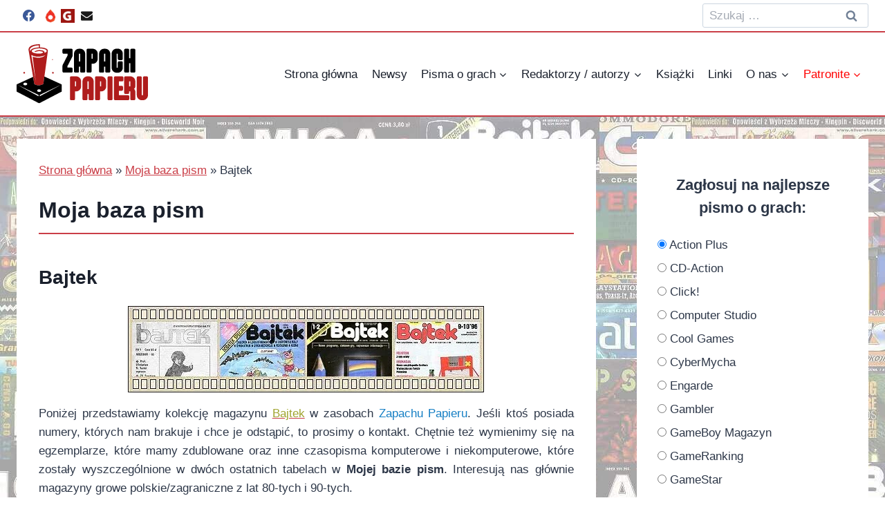

--- FILE ---
content_type: text/html; charset=UTF-8
request_url: https://zapach-papieru.pl/moja-baza-pism/bajtek/
body_size: 31400
content:
<!doctype html><html lang="pl-PL" class="no-js" itemtype="https://schema.org/WebPage" itemscope><head><script data-no-optimize="1">var litespeed_docref=sessionStorage.getItem("litespeed_docref");litespeed_docref&&(Object.defineProperty(document,"referrer",{get:function(){return litespeed_docref}}),sessionStorage.removeItem("litespeed_docref"));</script> <meta charset="UTF-8"><meta name="viewport" content="width=device-width, initial-scale=1, minimum-scale=1"><meta name='robots' content='index, follow, max-image-preview:large, max-snippet:-1, max-video-preview:-1' /><style>img:is([sizes="auto" i], [sizes^="auto," i]) { contain-intrinsic-size: 3000px 1500px }</style><title>Bajtek - Zapach Papieru</title><meta name="description" content="Zapach Papieru jest blogiem poświęconym starej polskiej prasie o grach. To jedyne w sieci kompendium wiedzy o tytułach, redaktorach, pełnych wersjach dołączanych do czasopism. Jest to także miejsce na ciekawostki o starych i nowych growych czasach, opisy retro sprzętu, recenzje aktualnej prasy itd." /><link rel="canonical" href="https://zapach-papieru.pl/moja-baza-pism/bajtek/" /><meta property="og:locale" content="pl_PL" /><meta property="og:type" content="article" /><meta property="og:title" content="Bajtek - Zapach Papieru" /><meta property="og:description" content="Zapach Papieru jest blogiem poświęconym starej polskiej prasie o grach. To jedyne w sieci kompendium wiedzy o tytułach, redaktorach, pełnych wersjach dołączanych do czasopism. Jest to także miejsce na ciekawostki o starych i nowych growych czasach, opisy retro sprzętu, recenzje aktualnej prasy itd." /><meta property="og:url" content="https://zapach-papieru.pl/moja-baza-pism/bajtek/" /><meta property="og:site_name" content="Zapach Papieru" /><meta property="article:publisher" content="https://www.facebook.com/ZapachPapieru" /><meta property="article:modified_time" content="2024-12-02T18:19:04+00:00" /><meta property="og:image" content="https://zapach-papieru.pl/wp-content/uploads/2022/10/bajtek.jpg" /><meta property="og:image:width" content="515" /><meta property="og:image:height" content="125" /><meta property="og:image:type" content="image/jpeg" /><meta name="twitter:card" content="summary_large_image" /><meta name="twitter:label1" content="Szacowany czas czytania" /><meta name="twitter:data1" content="5 minut" /> <script type="application/ld+json" class="yoast-schema-graph">{"@context":"https://schema.org","@graph":[{"@type":"WebPage","@id":"https://zapach-papieru.pl/moja-baza-pism/bajtek/","url":"https://zapach-papieru.pl/moja-baza-pism/bajtek/","name":"Bajtek - Zapach Papieru","isPartOf":{"@id":"https://zapach-papieru.pl/#website"},"primaryImageOfPage":{"@id":"https://zapach-papieru.pl/moja-baza-pism/bajtek/#primaryimage"},"image":{"@id":"https://zapach-papieru.pl/moja-baza-pism/bajtek/#primaryimage"},"thumbnailUrl":"https://zapach-papieru.pl/wp-content/uploads/2022/10/bajtek.jpg","datePublished":"2023-02-12T22:33:34+00:00","dateModified":"2024-12-02T18:19:04+00:00","description":"Zapach Papieru jest blogiem poświęconym starej polskiej prasie o grach. To jedyne w sieci kompendium wiedzy o tytułach, redaktorach, pełnych wersjach dołączanych do czasopism. Jest to także miejsce na ciekawostki o starych i nowych growych czasach, opisy retro sprzętu, recenzje aktualnej prasy itd.","breadcrumb":{"@id":"https://zapach-papieru.pl/moja-baza-pism/bajtek/#breadcrumb"},"inLanguage":"pl-PL","potentialAction":[{"@type":"ReadAction","target":["https://zapach-papieru.pl/moja-baza-pism/bajtek/"]}]},{"@type":"ImageObject","inLanguage":"pl-PL","@id":"https://zapach-papieru.pl/moja-baza-pism/bajtek/#primaryimage","url":"https://zapach-papieru.pl/wp-content/uploads/2022/10/bajtek.jpg","contentUrl":"https://zapach-papieru.pl/wp-content/uploads/2022/10/bajtek.jpg","width":515,"height":125},{"@type":"BreadcrumbList","@id":"https://zapach-papieru.pl/moja-baza-pism/bajtek/#breadcrumb","itemListElement":[{"@type":"ListItem","position":1,"name":"Strona główna","item":"https://zapach-papieru.pl/"},{"@type":"ListItem","position":2,"name":"Moja baza pism","item":"https://zapach-papieru.pl/moja-baza-pism/"},{"@type":"ListItem","position":3,"name":"Bajtek"}]},{"@type":"WebSite","@id":"https://zapach-papieru.pl/#website","url":"https://zapach-papieru.pl/","name":"Zapach Papieru","description":"czytamy gazety o grach","publisher":{"@id":"https://zapach-papieru.pl/#organization"},"potentialAction":[{"@type":"SearchAction","target":{"@type":"EntryPoint","urlTemplate":"https://zapach-papieru.pl/?s={search_term_string}"},"query-input":{"@type":"PropertyValueSpecification","valueRequired":true,"valueName":"search_term_string"}}],"inLanguage":"pl-PL"},{"@type":"Organization","@id":"https://zapach-papieru.pl/#organization","name":"Zapach Papieru","url":"https://zapach-papieru.pl/","logo":{"@type":"ImageObject","inLanguage":"pl-PL","@id":"https://zapach-papieru.pl/#/schema/logo/image/","url":"https://zapach-papieru.pl/wp-content/uploads/2024/05/zapach-papieru-logo.svg","contentUrl":"https://zapach-papieru.pl/wp-content/uploads/2024/05/zapach-papieru-logo.svg","caption":"Zapach Papieru"},"image":{"@id":"https://zapach-papieru.pl/#/schema/logo/image/"},"sameAs":["https://www.facebook.com/ZapachPapieru"]}]}</script> <link rel="alternate" type="application/rss+xml" title="Zapach Papieru &raquo; Kanał z wpisami" href="https://zapach-papieru.pl/feed/" /><link rel="alternate" type="application/rss+xml" title="Zapach Papieru &raquo; Kanał z komentarzami" href="https://zapach-papieru.pl/comments/feed/" /> <script type="litespeed/javascript">document.documentElement.classList.remove('no-js')</script> <style id="litespeed-ccss">ul{box-sizing:border-box}.wp-block-separator{border:1px solid;border-left:none;border-right:none}:root{--wp--preset--font-size--normal:16px;--wp--preset--font-size--huge:42px}.aligncenter{clear:both}.screen-reader-text{clip:rect(1px,1px,1px,1px);word-wrap:normal!important;border:0;-webkit-clip-path:inset(50%);clip-path:inset(50%);height:1px;margin:-1px;overflow:hidden;padding:0;position:absolute;width:1px}figure{margin:0 0 1em}.has-text-align-justify{text-align:justify}body{--wp--preset--color--black:#000;--wp--preset--color--cyan-bluish-gray:#abb8c3;--wp--preset--color--white:#fff;--wp--preset--color--pale-pink:#f78da7;--wp--preset--color--vivid-red:#cf2e2e;--wp--preset--color--luminous-vivid-orange:#ff6900;--wp--preset--color--luminous-vivid-amber:#fcb900;--wp--preset--color--light-green-cyan:#7bdcb5;--wp--preset--color--vivid-green-cyan:#00d084;--wp--preset--color--pale-cyan-blue:#8ed1fc;--wp--preset--color--vivid-cyan-blue:#0693e3;--wp--preset--color--vivid-purple:#9b51e0;--wp--preset--color--theme-palette-1:#ca3e47;--wp--preset--color--theme-palette-2:#313131;--wp--preset--color--theme-palette-3:#1a202c;--wp--preset--color--theme-palette-4:#2d3748;--wp--preset--color--theme-palette-5:#4a5568;--wp--preset--color--theme-palette-6:#718096;--wp--preset--color--theme-palette-7:#edf2f7;--wp--preset--color--theme-palette-8:#f7fafc;--wp--preset--color--theme-palette-9:#fff;--wp--preset--color--kb-palette-0:#12cb30;--wp--preset--color--kb-palette-1:#167fc4;--wp--preset--color--kb-palette-2:#a1a531;--wp--preset--gradient--vivid-cyan-blue-to-vivid-purple:linear-gradient(135deg,rgba(6,147,227,1) 0%,#9b51e0 100%);--wp--preset--gradient--light-green-cyan-to-vivid-green-cyan:linear-gradient(135deg,#7adcb4 0%,#00d082 100%);--wp--preset--gradient--luminous-vivid-amber-to-luminous-vivid-orange:linear-gradient(135deg,rgba(252,185,0,1) 0%,rgba(255,105,0,1) 100%);--wp--preset--gradient--luminous-vivid-orange-to-vivid-red:linear-gradient(135deg,rgba(255,105,0,1) 0%,#cf2e2e 100%);--wp--preset--gradient--very-light-gray-to-cyan-bluish-gray:linear-gradient(135deg,#eee 0%,#a9b8c3 100%);--wp--preset--gradient--cool-to-warm-spectrum:linear-gradient(135deg,#4aeadc 0%,#9778d1 20%,#cf2aba 40%,#ee2c82 60%,#fb6962 80%,#fef84c 100%);--wp--preset--gradient--blush-light-purple:linear-gradient(135deg,#ffceec 0%,#9896f0 100%);--wp--preset--gradient--blush-bordeaux:linear-gradient(135deg,#fecda5 0%,#fe2d2d 50%,#6b003e 100%);--wp--preset--gradient--luminous-dusk:linear-gradient(135deg,#ffcb70 0%,#c751c0 50%,#4158d0 100%);--wp--preset--gradient--pale-ocean:linear-gradient(135deg,#fff5cb 0%,#b6e3d4 50%,#33a7b5 100%);--wp--preset--gradient--electric-grass:linear-gradient(135deg,#caf880 0%,#71ce7e 100%);--wp--preset--gradient--midnight:linear-gradient(135deg,#020381 0%,#2874fc 100%);--wp--preset--duotone--dark-grayscale:url('#wp-duotone-dark-grayscale');--wp--preset--duotone--grayscale:url('#wp-duotone-grayscale');--wp--preset--duotone--purple-yellow:url('#wp-duotone-purple-yellow');--wp--preset--duotone--blue-red:url('#wp-duotone-blue-red');--wp--preset--duotone--midnight:url('#wp-duotone-midnight');--wp--preset--duotone--magenta-yellow:url('#wp-duotone-magenta-yellow');--wp--preset--duotone--purple-green:url('#wp-duotone-purple-green');--wp--preset--duotone--blue-orange:url('#wp-duotone-blue-orange');--wp--preset--font-size--small:14px;--wp--preset--font-size--medium:24px;--wp--preset--font-size--large:32px;--wp--preset--font-size--x-large:42px;--wp--preset--font-size--larger:40px;--wp--preset--spacing--20:.44rem;--wp--preset--spacing--30:.67rem;--wp--preset--spacing--40:1rem;--wp--preset--spacing--50:1.5rem;--wp--preset--spacing--60:2.25rem;--wp--preset--spacing--70:3.38rem;--wp--preset--spacing--80:5.06rem;--wp--preset--shadow--natural:6px 6px 9px rgba(0,0,0,.2);--wp--preset--shadow--deep:12px 12px 50px rgba(0,0,0,.4);--wp--preset--shadow--sharp:6px 6px 0px rgba(0,0,0,.2);--wp--preset--shadow--outlined:6px 6px 0px -3px rgba(255,255,255,1),6px 6px rgba(0,0,0,1);--wp--preset--shadow--crisp:6px 6px 0px rgba(0,0,0,1)}html{line-height:1.15;-webkit-text-size-adjust:100%}body{margin:0}main{display:block;min-width:0}h1{font-size:2em;margin:.67em 0}hr{box-sizing:content-box;height:0;overflow:visible}a{background-color:transparent}img{border-style:none}button,input{font-size:100%;margin:0}button,input{overflow:visible}button{text-transform:none}button,[type=submit]{-webkit-appearance:button}button::-moz-focus-inner,[type=submit]::-moz-focus-inner{border-style:none;padding:0}button:-moz-focusring,[type=submit]:-moz-focusring{outline:1px dotted ButtonText}[type=radio]{box-sizing:border-box;padding:0}[type=search]{-webkit-appearance:textfield;outline-offset:-2px}[type=search]::-webkit-search-decoration{-webkit-appearance:none}::-webkit-file-upload-button{-webkit-appearance:button;font:inherit}:root{--global-gray-400:#cbd5e0;--global-gray-500:#a0aec0;--global-xs-spacing:1em;--global-sm-spacing:1.5rem;--global-md-spacing:2rem;--global-lg-spacing:2.5em;--global-xl-spacing:3.5em;--global-xxl-spacing:5rem;--global-edge-spacing:1.5rem;--global-boxed-spacing:2rem}h1,h2,h4,h6{padding:0;margin:0}mark{text-decoration:none}html{box-sizing:border-box}*,*:before,*:after{box-sizing:inherit}hr{height:0;border:0;border-bottom:2px solid var(--global-gray-400)}ul{margin:0 0 1.5em 1.5em;padding:0}ul{list-style:disc}li>ul{margin-bottom:0;margin-left:1.5em}img{display:block;height:auto;max-width:100%}figure{margin:.5em 0}a{color:var(--global-palette-highlight)}.screen-reader-text{clip:rect(1px,1px,1px,1px);position:absolute!important;height:1px;width:1px;overflow:hidden;word-wrap:normal!important}input[type=search]{-webkit-appearance:none;color:var(--global-palette5);border:1px solid var(--global-gray-400);border-radius:3px;padding:.4em .5em;max-width:100%;background:var(--global-palette9);box-shadow:0px 0px 0px -7px rgba(0,0,0,0)}::-webkit-input-placeholder{color:var(--global-palette6)}::-moz-placeholder{color:var(--global-palette6);opacity:1}::placeholder{color:var(--global-palette6)}.search-form{position:relative}.search-form input[type=search],.search-form input.search-field{padding-right:60px;width:100%}.search-form .search-submit[type=submit]{top:0;right:0;bottom:0;position:absolute;color:transparent;background:0 0;z-index:2;width:50px;border:0;padding:8px 12px 7px;border-radius:0;box-shadow:none;overflow:hidden}.search-form .kadence-search-icon-wrap{position:absolute;right:0;top:0;height:100%;width:50px;padding:0;text-align:center;background:0 0;z-index:3;color:var(--global-palette6);text-shadow:none;display:flex;align-items:center;justify-content:center}button,input[type=submit]{border-radius:3px;background:var(--global-palette-btn-bg);color:var(--global-palette-btn);padding:.4em 1em;border:0;line-height:1.6;display:inline-block;font-family:inherit;text-decoration:none;box-shadow:0px 0px 0px -7px rgba(0,0,0,0)}button:visited,input[type=submit]:visited{background:var(--global-palette-btn-bg);color:var(--global-palette-btn)}.kadence-svg-iconset{display:inline-flex;align-self:center}.kadence-svg-iconset svg{height:1em;width:1em}.kadence-svg-iconset.svg-baseline svg{top:.125em;position:relative}body.social-brand-colors .social-show-brand-always .social-button:not(.ignore-brand):not(.skip):not(.ignore){color:#fff}body.social-brand-colors .social-show-brand-always.social-style-outline .social-button:not(.ignore-brand):not(.skip):not(.ignore){border-color:currentColor}.kt-clear{*zoom:1}.kt-clear:before,.kt-clear:after{content:' ';display:table}.kt-clear:after{clear:both}.content-area{margin:var(--global-xxl-spacing) 0}.entry-content{word-break:break-word}.site-container{margin:0 auto;padding:0 var(--global-content-edge-padding)}.content-bg{background:#fff}.content-style-unboxed .entry:not(.loop-entry)>.entry-content-wrap{padding:0}.content-style-unboxed .content-bg:not(.loop-entry){background:0 0}.content-style-unboxed .entry:not(.loop-entry){box-shadow:none;border-radius:0}@media screen and (min-width:1025px){.has-sidebar .content-container{display:grid;grid-template-columns:5fr 2fr;grid-gap:var(--global-xl-spacing);justify-content:center}#secondary{grid-column:2;grid-row:1;min-width:0}}#kt-scroll-up-reader,#kt-scroll-up{position:fixed;-webkit-transform:translateY(40px);transform:translateY(40px);opacity:0;z-index:1000;display:flex}.scroll-up-style-filled{color:var(--global-palette9);background:var(--global-palette4)}#kt-scroll-up-reader{-webkit-transform:translateY(0px);transform:translateY(0px)}#kt-scroll-up-reader:not(:focus){clip:rect(1px,1px,1px,1px);height:1px;width:1px;overflow:hidden;word-wrap:normal!important}@media screen and (max-width:719px){.vs-sm-false{display:none!important}}@media screen and (min-width:720px) and (max-width:1024px){.vs-md-false{display:none!important}}#wrapper{overflow:hidden;overflow:clip}.aligncenter{clear:both;display:block;margin-left:auto;margin-right:auto;text-align:center}body.footer-on-bottom #wrapper{min-height:100vh;display:flex;flex-direction:column}body.footer-on-bottom #inner-wrap{flex:1 0 auto}:root{--global-palette1:#ca3e47;--global-palette2:#313131;--global-palette3:#1a202c;--global-palette4:#2d3748;--global-palette5:#4a5568;--global-palette6:#718096;--global-palette7:#edf2f7;--global-palette8:#f7fafc;--global-palette9:#fff;--global-palette9rgb:255,255,255;--global-palette-highlight:var(--global-palette1);--global-palette-highlight-alt:var(--global-palette2);--global-palette-highlight-alt2:var(--global-palette9);--global-palette-btn-bg:var(--global-palette1);--global-palette-btn-bg-hover:var(--global-palette2);--global-palette-btn:var(--global-palette9);--global-palette-btn-hover:var(--global-palette9);--global-body-font-family:-apple-system,BlinkMacSystemFont,"Segoe UI",Roboto,Oxygen-Sans,Ubuntu,Cantarell,"Helvetica Neue",sans-serif,"Apple Color Emoji","Segoe UI Emoji","Segoe UI Symbol";--global-heading-font-family:inherit;--global-primary-nav-font-family:inherit;--global-fallback-font:sans-serif;--global-display-fallback-font:sans-serif;--global-content-width:1290px;--global-content-narrow-width:842px;--global-content-edge-padding:1.5rem;--global-content-boxed-padding:0rem;--global-calc-content-width:calc(1290px - var(--global-content-edge-padding) - var(--global-content-edge-padding));--wp--style--global--content-size:var(--global-calc-content-width)}.wp-site-blocks{--global-vw:calc(100vw - (.5*var(--scrollbar-offset)))}:root .has-theme-palette-1-background-color{background-color:var(--global-palette1)}:root .has-theme-palette-1-color{color:var(--global-palette1)}body{background:var(--global-palette8)}body,input{font-weight:400;font-size:17px;line-height:1.6;font-family:var(--global-body-font-family);color:var(--global-palette4)}.content-bg,body.content-style-unboxed .site{background:var(--global-palette9)}h1,h2,h4,h6{font-family:var(--global-heading-font-family)}h1{font-weight:700;font-size:32px;line-height:1.5;color:var(--global-palette3)}h2{font-weight:700;font-size:28px;line-height:1.5;color:var(--global-palette3)}h4{font-weight:700;font-size:22px;line-height:1.5;color:var(--global-palette4)}h6{font-style:normal;font-weight:700;font-size:18px;line-height:1.5;color:var(--global-palette4)}.site-container{max-width:var(--global-content-width)}.content-area{margin-top:2rem;margin-bottom:2rem}@media all and (max-width:1024px){.content-area{margin-top:3rem;margin-bottom:3rem}}@media all and (max-width:767px){.content-area{margin-top:2rem;margin-bottom:2rem}}@media all and (max-width:1024px){:root{--global-content-boxed-padding:2rem}}@media all and (max-width:767px){:root{--global-content-edge-padding:0rem;--global-content-boxed-padding:1.5rem}}.entry-content-wrap{padding:0}@media all and (max-width:1024px){.entry-content-wrap{padding:2rem}}@media all and (max-width:767px){.entry-content-wrap{padding:1.5rem}}.entry.single-entry{box-shadow:0px 0px 0px 0px rgba(0,0,0,.05);border-radius:0}.primary-sidebar.widget-area{background:var(--global-palette9);padding:50px 30px}button,input[type=submit]{box-shadow:0px 0px 0px -7px rgba(0,0,0,0)}#kt-scroll-up-reader,#kt-scroll-up{border-radius:0;background:var(--global-palette1);bottom:30px;font-size:1.2em;padding:.4em}#kt-scroll-up-reader.scroll-up-side-right,#kt-scroll-up.scroll-up-side-right{right:30px}body.social-brand-colors .social-show-brand-always .social-link-facebook:not(.ignore-brand):not(.skip):not(.ignore){background:#3b5998}body.social-brand-colors .social-show-brand-always.social-style-outline .social-link-facebook:not(.ignore-brand):not(.skip):not(.ignore){color:#3b5998}.site-branding a.brand img{max-width:100px}.site-branding{padding:0}.site-branding .site-title{font-weight:700;font-size:26px;line-height:1.2;color:var(--global-palette3)}.site-branding .site-description{font-weight:700;font-size:16px;line-height:1.4;color:var(--global-palette5)}#masthead{background:#fff}.site-main-header-wrap .site-header-row-container-inner{border-top:0 none var(--global-palette1);border-bottom:2px solid var(--global-palette1)}.site-main-header-inner-wrap{min-height:120px}.site-top-header-wrap .site-header-row-container-inner{background:var(--global-palette9);border-bottom:2px solid var(--global-palette1)}.site-top-header-inner-wrap{min-height:45px}.main-navigation .primary-menu-container>ul>li.menu-item>a{padding-left:calc(1.2em/2);padding-right:calc(1.2em/2);padding-top:.6em;padding-bottom:.6em;color:var(--global-palette3)}.header-navigation .header-menu-container ul ul.sub-menu{background:var(--global-palette9);box-shadow:0px 2px 13px 0px rgba(0,0,0,.1)}.header-navigation .header-menu-container ul ul li.menu-item{border-bottom:1px solid rgba(255,255,255,.1)}.header-navigation .header-menu-container ul ul li.menu-item>a{width:200px;padding-top:1em;padding-bottom:1em;color:var(--global-palette4);font-style:normal;font-size:14px}.mobile-toggle-open-container .menu-toggle-open{color:var(--global-palette5);padding:.4em .6em;font-size:14px}.mobile-toggle-open-container .menu-toggle-open .menu-toggle-icon{font-size:24px}.mobile-navigation ul li{font-size:14px}.mobile-navigation ul li a{padding-top:1em;padding-bottom:1em}.mobile-navigation ul li>a,.mobile-navigation ul li.menu-item-has-children>.drawer-nav-drop-wrap{color:var(--global-palette8)}.mobile-navigation ul li.menu-item-has-children .drawer-nav-drop-wrap,.mobile-navigation ul li:not(.menu-item-has-children) a{border-bottom:1px solid rgba(255,255,255,.1)}.mobile-navigation:not(.drawer-navigation-parent-toggle-true) ul li.menu-item-has-children .drawer-nav-drop-wrap button{border-left:1px solid rgba(255,255,255,.1)}#mobile-drawer .drawer-header .drawer-toggle{padding:.6em .15em;font-size:24px}.header-social-wrap .header-social-inner-wrap{font-size:1em;gap:.3em}.header-social-wrap .header-social-inner-wrap .social-button{border:2px none transparent;border-radius:3px}.header-item-search-bar form ::-webkit-input-placeholder{color:currentColor;opacity:.5}.header-search-bar form{max-width:100%;width:240px}.site-branding{max-height:inherit}.site-branding a.brand{display:flex;flex-direction:row;align-items:center;text-decoration:none;color:inherit;max-height:inherit}.site-branding a.brand img{display:block}.site-branding .site-title{margin:0}.site-branding .site-description{margin:.4375em 0 0;word-wrap:break-word}.site-branding.branding-layout-standard:not(.site-brand-logo-only) a.brand img{margin-right:1em}.header-navigation ul ul.sub-menu{display:none;position:absolute;top:100%;flex-direction:column;background:#fff;margin-left:0;box-shadow:0 2px 13px rgba(0,0,0,.1);z-index:1000}.header-navigation ul ul.sub-menu>li:last-child{border-bottom:0}.header-navigation[class*=header-navigation-dropdown-animation-fade] ul ul.sub-menu{opacity:0;visibility:hidden;-webkit-transform:translate3d(0,0,0);transform:translate3d(0,0,0);display:block;clip:rect(1px,1px,1px,1px);height:1px;overflow:hidden}.nav--toggle-sub .dropdown-nav-toggle{display:block;background:0 0;position:absolute;right:0;top:50%;width:.7em;height:.7em;font-size:inherit;width:.9em;height:.9em;font-size:.9em;display:inline-flex;line-height:inherit;margin:0;padding:0;border:none;border-radius:0;-webkit-transform:translateY(-50%);transform:translateY(-50%);overflow:visible}.nav--toggle-sub li.menu-item-has-children{position:relative}.nav-drop-title-wrap{position:relative;padding-right:1em;display:block}.header-navigation,.header-menu-container{display:flex}.header-navigation li.menu-item>a{display:block;width:100%;text-decoration:none;color:var(--global-palette4);-webkit-transform:translate3d(0,0,0);transform:translate3d(0,0,0)}.header-navigation ul.sub-menu{display:block;list-style:none;margin:0;padding:0}.header-navigation ul li.menu-item>a{padding:.6em .5em}.header-navigation ul ul li.menu-item>a{padding:1em}.header-navigation ul ul li.menu-item>a{width:200px}.header-navigation .menu{display:flex;flex-wrap:wrap;justify-content:center;align-items:center;list-style:none;margin:0;padding:0}.menu-toggle-open{display:flex;background:0 0;align-items:center;box-shadow:none}.menu-toggle-open .menu-toggle-icon{display:flex}.menu-toggle-open.menu-toggle-style-default{border:0}.wp-site-blocks .menu-toggle-open{box-shadow:none}.mobile-navigation{width:100%}.mobile-navigation a{display:block;width:100%;text-decoration:none;padding:.6em .5em}.mobile-navigation ul{display:block;list-style:none;margin:0;padding:0}.drawer-nav-drop-wrap{display:flex;position:relative}.drawer-nav-drop-wrap a{color:inherit}.drawer-nav-drop-wrap .drawer-sub-toggle{background:0 0;color:inherit;padding:.5em .7em;display:flex;border:0;border-radius:0;box-shadow:none;line-height:normal}.mobile-navigation ul ul{padding-left:1em}.mobile-navigation ul.has-collapse-sub-nav ul.sub-menu{display:none}.popup-drawer{position:fixed;display:none;top:0;bottom:0;left:-99999rem;right:99999rem;z-index:100000}.popup-drawer .drawer-overlay{background-color:rgba(0,0,0,.4);position:fixed;top:0;right:0;bottom:0;left:0;opacity:0}.popup-drawer .drawer-inner{width:100%;-webkit-transform:translateX(100%);transform:translateX(100%);max-width:90%;right:0;top:0;overflow:auto;background:#090c10;color:#fff;bottom:0;opacity:0;position:fixed;box-shadow:0 0 2rem 0 rgba(0,0,0,.1);display:flex;flex-direction:column}.popup-drawer .drawer-header{padding:0 1.5em;display:flex;justify-content:flex-end;min-height:calc(1.2em + 24px)}.popup-drawer .drawer-header .drawer-toggle{background:0 0;border:0;font-size:24px;line-height:1;padding:.6em .15em;color:inherit;display:flex;box-shadow:none;border-radius:0}.popup-drawer .drawer-content{padding:0 1.5em 1.5em}.popup-drawer .drawer-header .drawer-toggle{width:1em;position:relative;height:1em;box-sizing:content-box;font-size:24px}.drawer-toggle .toggle-close-bar{width:.75em;height:.08em;background:currentColor;-webkit-transform-origin:center center;transform-origin:center center;position:absolute;margin-top:-.04em;opacity:0;border-radius:.08em;left:50%;margin-left:-.375em;top:50%;-webkit-transform:rotate(45deg) translateX(-50%);transform:rotate(45deg) translateX(-50%)}.drawer-toggle .toggle-close-bar:last-child{-webkit-transform:rotate(-45deg) translateX(50%);transform:rotate(-45deg) translateX(50%)}#main-header{display:none}#masthead{position:relative;z-index:11}@media screen and (min-width:1025px){#main-header{display:block}#mobile-header{display:none}}.site-header-row{display:grid;grid-template-columns:auto auto}.site-header-section{display:flex;max-height:inherit}.site-header-item{display:flex;align-items:center;margin-right:10px;max-height:inherit}.site-header-section>.site-header-item:last-child{margin-right:0}.drawer-content .site-header-item{margin-right:0;margin-bottom:10px}.drawer-content .site-header-item:last-child{margin-bottom:0}.site-header-section-right{justify-content:flex-end}.element-social-inner-wrap{display:flex;flex-wrap:wrap;align-items:center;gap:.3em}a.social-button{width:2em;text-decoration:none;height:2em;display:inline-flex;justify-content:center;align-items:center;margin:0;color:var(--global-palette4);background:var(--global-palette7);border-radius:3px}a.social-button.has-custom-image{width:auto;height:auto}.social-style-outline .social-button{background:0 0!important;border:2px solid var(--global-palette7)}#mobile-drawer{z-index:99999}.wp-block-separator{margin-left:auto;margin-right:auto}.wp-block-separator.has-background:not(.is-style-dots){border-bottom:none;height:1px}.entry{box-shadow:0px 15px 25px -10px rgba(0,0,0,.05);border-radius:.25rem}.content-wrap{position:relative}@media screen and (max-width:719px){.primary-sidebar{padding-left:0;padding-right:0}}.single-content{margin:var(--global-md-spacing) 0 0}.single-content figure,.single-content hr,.single-content p{margin-top:0;margin-bottom:var(--global-md-spacing)}.single-content h1,.single-content h2,.single-content h6{margin:1.5em 0 .5em}.single-content h1:first-child{margin-top:0}.single-content h1+*,.single-content h2+*{margin-top:0}.single-content figure:last-child{margin-bottom:0}.entry-content:after{display:table;clear:both;content:''}.content-title-style-hide .entry-content{margin:0}.primary-sidebar{padding-top:1.5rem;padding-bottom:1.5rem;margin-left:auto;margin-right:auto}@media screen and (min-width:768px){.primary-sidebar{padding-left:0;padding-right:0}}@media screen and (min-width:1025px){.primary-sidebar{padding:0;margin:0}}.nav-drop-title-wrap{display:flex;align-items:center}.header-navigation>div>ul>li>a{display:flex;align-items:center}.header-menu-container ul.menu{position:relative}body{background-image:url("https://www.srv46156.seohost.com.pl/wp-content/uploads/2022/11/banner.jpg")!important}.wp-block-kadence-image:not(:last-child){margin-bottom:1em}.wp-block-kadence-image img{border:0 solid;max-width:100%}.wp-block-kadence-image .aligncenter{text-align:center}.wp-block-kadence-image .aligncenter{display:table}.wp-block-kadence-image .aligncenter{margin-left:auto;margin-right:auto}.wp-block-kadence-image figure{margin:0}:root{--global-kb-font-size-sm:clamp(.8rem,.73rem + .217vw,.9rem);--global-kb-font-size-md:clamp(1.1rem,.995rem + .326vw,1.25rem);--global-kb-font-size-lg:clamp(1.75rem,1.576rem + .543vw,2rem);--global-kb-font-size-xl:clamp(2.25rem,1.728rem + 1.63vw,3rem);--global-kb-font-size-xxl:clamp(2.5rem,1.456rem + 3.26vw,4rem);--global-kb-font-size-xxxl:clamp(2.75rem,.489rem + 7.065vw,6rem)}.wp-block-kadence-advancedheading.kt-adv-heading_5b8bf0-c7,.wp-block-kadence-advancedheading.kt-adv-heading_5b8bf0-c7[data-kb-block=kb-adv-heading_5b8bf0-c7]{margin-bottom:var(--global-kb-spacing-sm,1.5rem);text-align:center}.wp-block-kadence-advancedheading.kt-adv-heading_bf1c35-e5,.wp-block-kadence-advancedheading.kt-adv-heading_bf1c35-e5[data-kb-block=kb-adv-heading_bf1c35-e5]{margin-bottom:9px}.wp-block-kadence-advancedheading.kt-adv-heading_f3a9c2-95,.wp-block-kadence-advancedheading.kt-adv-heading_f3a9c2-95[data-kb-block=kb-adv-heading_f3a9c2-95]{margin-bottom:20px}:root .has-kb-palette-2-color{color:#a1a531}html{scroll-behaviour:smooth}div#inner-wrap{background-image:url("https://zapach-papieru.pl/wp-content/uploads/2023/05/banner.jpg")!important}main#main{background-color:#fff;padding:4rem}button#mobile-toggle{margin-right:10px}input.search-field{height:35px}div.wp-block-kadence-image>figure{margin-bottom:5px!important}form.survey-form>input[type=radio]{margin-bottom:15px}@media only screen and (max-width:544px){figure>img{display:table-cell!important}main#main{padding:1rem}}</style><link rel="preload" data-asynced="1" data-optimized="2" as="style" onload="this.onload=null;this.rel='stylesheet'" href="https://zapach-papieru.pl/wp-content/litespeed/ucss/96605826ac87db72b9d86e7543e0a332.css?ver=1ab30" /><script data-optimized="1" type="litespeed/javascript" data-src="https://zapach-papieru.pl/wp-content/plugins/litespeed-cache/assets/js/css_async.min.js"></script> <style id='kadence-blocks-advancedheading-inline-css'>.wp-block-kadence-advancedheading mark{background:transparent;border-style:solid;border-width:0}.wp-block-kadence-advancedheading mark.kt-highlight{color:#f76a0c;}.kb-adv-heading-icon{display: inline-flex;justify-content: center;align-items: center;} .is-layout-constrained > .kb-advanced-heading-link {display: block;}.single-content .kadence-advanced-heading-wrapper h1, .single-content .kadence-advanced-heading-wrapper h2, .single-content .kadence-advanced-heading-wrapper h3, .single-content .kadence-advanced-heading-wrapper h4, .single-content .kadence-advanced-heading-wrapper h5, .single-content .kadence-advanced-heading-wrapper h6 {margin: 1.5em 0 .5em;}.single-content .kadence-advanced-heading-wrapper+* { margin-top:0;}.kb-screen-reader-text{position:absolute;width:1px;height:1px;padding:0;margin:-1px;overflow:hidden;clip:rect(0,0,0,0);}</style><style id='classic-theme-styles-inline-css'>/*! This file is auto-generated */
.wp-block-button__link{color:#fff;background-color:#32373c;border-radius:9999px;box-shadow:none;text-decoration:none;padding:calc(.667em + 2px) calc(1.333em + 2px);font-size:1.125em}.wp-block-file__button{background:#32373c;color:#fff;text-decoration:none}</style><style id='filebird-block-filebird-gallery-style-inline-css'>ul.filebird-block-filebird-gallery{margin:auto!important;padding:0!important;width:100%}ul.filebird-block-filebird-gallery.layout-grid{display:grid;grid-gap:20px;align-items:stretch;grid-template-columns:repeat(var(--columns),1fr);justify-items:stretch}ul.filebird-block-filebird-gallery.layout-grid li img{border:1px solid #ccc;box-shadow:2px 2px 6px 0 rgba(0,0,0,.3);height:100%;max-width:100%;-o-object-fit:cover;object-fit:cover;width:100%}ul.filebird-block-filebird-gallery.layout-masonry{-moz-column-count:var(--columns);-moz-column-gap:var(--space);column-gap:var(--space);-moz-column-width:var(--min-width);columns:var(--min-width) var(--columns);display:block;overflow:auto}ul.filebird-block-filebird-gallery.layout-masonry li{margin-bottom:var(--space)}ul.filebird-block-filebird-gallery li{list-style:none}ul.filebird-block-filebird-gallery li figure{height:100%;margin:0;padding:0;position:relative;width:100%}ul.filebird-block-filebird-gallery li figure figcaption{background:linear-gradient(0deg,rgba(0,0,0,.7),rgba(0,0,0,.3) 70%,transparent);bottom:0;box-sizing:border-box;color:#fff;font-size:.8em;margin:0;max-height:100%;overflow:auto;padding:3em .77em .7em;position:absolute;text-align:center;width:100%;z-index:2}ul.filebird-block-filebird-gallery li figure figcaption a{color:inherit}</style><style id='global-styles-inline-css'>:root{--wp--preset--aspect-ratio--square: 1;--wp--preset--aspect-ratio--4-3: 4/3;--wp--preset--aspect-ratio--3-4: 3/4;--wp--preset--aspect-ratio--3-2: 3/2;--wp--preset--aspect-ratio--2-3: 2/3;--wp--preset--aspect-ratio--16-9: 16/9;--wp--preset--aspect-ratio--9-16: 9/16;--wp--preset--color--black: #000000;--wp--preset--color--cyan-bluish-gray: #abb8c3;--wp--preset--color--white: #ffffff;--wp--preset--color--pale-pink: #f78da7;--wp--preset--color--vivid-red: #cf2e2e;--wp--preset--color--luminous-vivid-orange: #ff6900;--wp--preset--color--luminous-vivid-amber: #fcb900;--wp--preset--color--light-green-cyan: #7bdcb5;--wp--preset--color--vivid-green-cyan: #00d084;--wp--preset--color--pale-cyan-blue: #8ed1fc;--wp--preset--color--vivid-cyan-blue: #0693e3;--wp--preset--color--vivid-purple: #9b51e0;--wp--preset--color--theme-palette-1: var(--global-palette1);--wp--preset--color--theme-palette-2: var(--global-palette2);--wp--preset--color--theme-palette-3: var(--global-palette3);--wp--preset--color--theme-palette-4: var(--global-palette4);--wp--preset--color--theme-palette-5: var(--global-palette5);--wp--preset--color--theme-palette-6: var(--global-palette6);--wp--preset--color--theme-palette-7: var(--global-palette7);--wp--preset--color--theme-palette-8: var(--global-palette8);--wp--preset--color--theme-palette-9: var(--global-palette9);--wp--preset--color--theme-palette-10: var(--global-palette10);--wp--preset--color--theme-palette-11: var(--global-palette11);--wp--preset--color--theme-palette-12: var(--global-palette12);--wp--preset--color--theme-palette-13: var(--global-palette13);--wp--preset--color--theme-palette-14: var(--global-palette14);--wp--preset--color--theme-palette-15: var(--global-palette15);--wp--preset--gradient--vivid-cyan-blue-to-vivid-purple: linear-gradient(135deg,rgba(6,147,227,1) 0%,rgb(155,81,224) 100%);--wp--preset--gradient--light-green-cyan-to-vivid-green-cyan: linear-gradient(135deg,rgb(122,220,180) 0%,rgb(0,208,130) 100%);--wp--preset--gradient--luminous-vivid-amber-to-luminous-vivid-orange: linear-gradient(135deg,rgba(252,185,0,1) 0%,rgba(255,105,0,1) 100%);--wp--preset--gradient--luminous-vivid-orange-to-vivid-red: linear-gradient(135deg,rgba(255,105,0,1) 0%,rgb(207,46,46) 100%);--wp--preset--gradient--very-light-gray-to-cyan-bluish-gray: linear-gradient(135deg,rgb(238,238,238) 0%,rgb(169,184,195) 100%);--wp--preset--gradient--cool-to-warm-spectrum: linear-gradient(135deg,rgb(74,234,220) 0%,rgb(151,120,209) 20%,rgb(207,42,186) 40%,rgb(238,44,130) 60%,rgb(251,105,98) 80%,rgb(254,248,76) 100%);--wp--preset--gradient--blush-light-purple: linear-gradient(135deg,rgb(255,206,236) 0%,rgb(152,150,240) 100%);--wp--preset--gradient--blush-bordeaux: linear-gradient(135deg,rgb(254,205,165) 0%,rgb(254,45,45) 50%,rgb(107,0,62) 100%);--wp--preset--gradient--luminous-dusk: linear-gradient(135deg,rgb(255,203,112) 0%,rgb(199,81,192) 50%,rgb(65,88,208) 100%);--wp--preset--gradient--pale-ocean: linear-gradient(135deg,rgb(255,245,203) 0%,rgb(182,227,212) 50%,rgb(51,167,181) 100%);--wp--preset--gradient--electric-grass: linear-gradient(135deg,rgb(202,248,128) 0%,rgb(113,206,126) 100%);--wp--preset--gradient--midnight: linear-gradient(135deg,rgb(2,3,129) 0%,rgb(40,116,252) 100%);--wp--preset--font-size--small: var(--global-font-size-small);--wp--preset--font-size--medium: var(--global-font-size-medium);--wp--preset--font-size--large: var(--global-font-size-large);--wp--preset--font-size--x-large: 42px;--wp--preset--font-size--larger: var(--global-font-size-larger);--wp--preset--font-size--xxlarge: var(--global-font-size-xxlarge);--wp--preset--spacing--20: 0.44rem;--wp--preset--spacing--30: 0.67rem;--wp--preset--spacing--40: 1rem;--wp--preset--spacing--50: 1.5rem;--wp--preset--spacing--60: 2.25rem;--wp--preset--spacing--70: 3.38rem;--wp--preset--spacing--80: 5.06rem;--wp--preset--shadow--natural: 6px 6px 9px rgba(0, 0, 0, 0.2);--wp--preset--shadow--deep: 12px 12px 50px rgba(0, 0, 0, 0.4);--wp--preset--shadow--sharp: 6px 6px 0px rgba(0, 0, 0, 0.2);--wp--preset--shadow--outlined: 6px 6px 0px -3px rgba(255, 255, 255, 1), 6px 6px rgba(0, 0, 0, 1);--wp--preset--shadow--crisp: 6px 6px 0px rgba(0, 0, 0, 1);}:where(.is-layout-flex){gap: 0.5em;}:where(.is-layout-grid){gap: 0.5em;}body .is-layout-flex{display: flex;}.is-layout-flex{flex-wrap: wrap;align-items: center;}.is-layout-flex > :is(*, div){margin: 0;}body .is-layout-grid{display: grid;}.is-layout-grid > :is(*, div){margin: 0;}:where(.wp-block-columns.is-layout-flex){gap: 2em;}:where(.wp-block-columns.is-layout-grid){gap: 2em;}:where(.wp-block-post-template.is-layout-flex){gap: 1.25em;}:where(.wp-block-post-template.is-layout-grid){gap: 1.25em;}.has-black-color{color: var(--wp--preset--color--black) !important;}.has-cyan-bluish-gray-color{color: var(--wp--preset--color--cyan-bluish-gray) !important;}.has-white-color{color: var(--wp--preset--color--white) !important;}.has-pale-pink-color{color: var(--wp--preset--color--pale-pink) !important;}.has-vivid-red-color{color: var(--wp--preset--color--vivid-red) !important;}.has-luminous-vivid-orange-color{color: var(--wp--preset--color--luminous-vivid-orange) !important;}.has-luminous-vivid-amber-color{color: var(--wp--preset--color--luminous-vivid-amber) !important;}.has-light-green-cyan-color{color: var(--wp--preset--color--light-green-cyan) !important;}.has-vivid-green-cyan-color{color: var(--wp--preset--color--vivid-green-cyan) !important;}.has-pale-cyan-blue-color{color: var(--wp--preset--color--pale-cyan-blue) !important;}.has-vivid-cyan-blue-color{color: var(--wp--preset--color--vivid-cyan-blue) !important;}.has-vivid-purple-color{color: var(--wp--preset--color--vivid-purple) !important;}.has-black-background-color{background-color: var(--wp--preset--color--black) !important;}.has-cyan-bluish-gray-background-color{background-color: var(--wp--preset--color--cyan-bluish-gray) !important;}.has-white-background-color{background-color: var(--wp--preset--color--white) !important;}.has-pale-pink-background-color{background-color: var(--wp--preset--color--pale-pink) !important;}.has-vivid-red-background-color{background-color: var(--wp--preset--color--vivid-red) !important;}.has-luminous-vivid-orange-background-color{background-color: var(--wp--preset--color--luminous-vivid-orange) !important;}.has-luminous-vivid-amber-background-color{background-color: var(--wp--preset--color--luminous-vivid-amber) !important;}.has-light-green-cyan-background-color{background-color: var(--wp--preset--color--light-green-cyan) !important;}.has-vivid-green-cyan-background-color{background-color: var(--wp--preset--color--vivid-green-cyan) !important;}.has-pale-cyan-blue-background-color{background-color: var(--wp--preset--color--pale-cyan-blue) !important;}.has-vivid-cyan-blue-background-color{background-color: var(--wp--preset--color--vivid-cyan-blue) !important;}.has-vivid-purple-background-color{background-color: var(--wp--preset--color--vivid-purple) !important;}.has-black-border-color{border-color: var(--wp--preset--color--black) !important;}.has-cyan-bluish-gray-border-color{border-color: var(--wp--preset--color--cyan-bluish-gray) !important;}.has-white-border-color{border-color: var(--wp--preset--color--white) !important;}.has-pale-pink-border-color{border-color: var(--wp--preset--color--pale-pink) !important;}.has-vivid-red-border-color{border-color: var(--wp--preset--color--vivid-red) !important;}.has-luminous-vivid-orange-border-color{border-color: var(--wp--preset--color--luminous-vivid-orange) !important;}.has-luminous-vivid-amber-border-color{border-color: var(--wp--preset--color--luminous-vivid-amber) !important;}.has-light-green-cyan-border-color{border-color: var(--wp--preset--color--light-green-cyan) !important;}.has-vivid-green-cyan-border-color{border-color: var(--wp--preset--color--vivid-green-cyan) !important;}.has-pale-cyan-blue-border-color{border-color: var(--wp--preset--color--pale-cyan-blue) !important;}.has-vivid-cyan-blue-border-color{border-color: var(--wp--preset--color--vivid-cyan-blue) !important;}.has-vivid-purple-border-color{border-color: var(--wp--preset--color--vivid-purple) !important;}.has-vivid-cyan-blue-to-vivid-purple-gradient-background{background: var(--wp--preset--gradient--vivid-cyan-blue-to-vivid-purple) !important;}.has-light-green-cyan-to-vivid-green-cyan-gradient-background{background: var(--wp--preset--gradient--light-green-cyan-to-vivid-green-cyan) !important;}.has-luminous-vivid-amber-to-luminous-vivid-orange-gradient-background{background: var(--wp--preset--gradient--luminous-vivid-amber-to-luminous-vivid-orange) !important;}.has-luminous-vivid-orange-to-vivid-red-gradient-background{background: var(--wp--preset--gradient--luminous-vivid-orange-to-vivid-red) !important;}.has-very-light-gray-to-cyan-bluish-gray-gradient-background{background: var(--wp--preset--gradient--very-light-gray-to-cyan-bluish-gray) !important;}.has-cool-to-warm-spectrum-gradient-background{background: var(--wp--preset--gradient--cool-to-warm-spectrum) !important;}.has-blush-light-purple-gradient-background{background: var(--wp--preset--gradient--blush-light-purple) !important;}.has-blush-bordeaux-gradient-background{background: var(--wp--preset--gradient--blush-bordeaux) !important;}.has-luminous-dusk-gradient-background{background: var(--wp--preset--gradient--luminous-dusk) !important;}.has-pale-ocean-gradient-background{background: var(--wp--preset--gradient--pale-ocean) !important;}.has-electric-grass-gradient-background{background: var(--wp--preset--gradient--electric-grass) !important;}.has-midnight-gradient-background{background: var(--wp--preset--gradient--midnight) !important;}.has-small-font-size{font-size: var(--wp--preset--font-size--small) !important;}.has-medium-font-size{font-size: var(--wp--preset--font-size--medium) !important;}.has-large-font-size{font-size: var(--wp--preset--font-size--large) !important;}.has-x-large-font-size{font-size: var(--wp--preset--font-size--x-large) !important;}
:where(.wp-block-post-template.is-layout-flex){gap: 1.25em;}:where(.wp-block-post-template.is-layout-grid){gap: 1.25em;}
:where(.wp-block-columns.is-layout-flex){gap: 2em;}:where(.wp-block-columns.is-layout-grid){gap: 2em;}
:root :where(.wp-block-pullquote){font-size: 1.5em;line-height: 1.6;}</style><style id='kadence-global-inline-css'>/* Kadence Base CSS */
:root{--global-palette1:#ca3e47;--global-palette2:#313131;--global-palette3:#1A202C;--global-palette4:#2D3748;--global-palette5:#4A5568;--global-palette6:#718096;--global-palette7:#EDF2F7;--global-palette8:#F7FAFC;--global-palette9:#ffffff;--global-palette10:oklch(from var(--global-palette1) calc(l + 0.10 * (1 - l)) calc(c * 1.00) calc(h + 180) / 100%);--global-palette11:#13612e;--global-palette12:#1159af;--global-palette13:#b82105;--global-palette14:#f7630c;--global-palette15:#f5a524;--global-palette9rgb:255, 255, 255;--global-palette-highlight:var(--global-palette1);--global-palette-highlight-alt:var(--global-palette2);--global-palette-highlight-alt2:var(--global-palette9);--global-palette-btn-bg:var(--global-palette1);--global-palette-btn-bg-hover:var(--global-palette2);--global-palette-btn:var(--global-palette9);--global-palette-btn-hover:var(--global-palette9);--global-palette-btn-sec-bg:var(--global-palette7);--global-palette-btn-sec-bg-hover:var(--global-palette2);--global-palette-btn-sec:var(--global-palette3);--global-palette-btn-sec-hover:var(--global-palette9);--global-body-font-family:-apple-system,BlinkMacSystemFont,"Segoe UI",Roboto,Oxygen-Sans,Ubuntu,Cantarell,"Helvetica Neue",sans-serif, "Apple Color Emoji", "Segoe UI Emoji", "Segoe UI Symbol";--global-heading-font-family:inherit;--global-primary-nav-font-family:inherit;--global-fallback-font:sans-serif;--global-display-fallback-font:sans-serif;--global-content-width:1290px;--global-content-wide-width:calc(1290px + 230px);--global-content-narrow-width:842px;--global-content-edge-padding:1.5rem;--global-content-boxed-padding:0rem;--global-calc-content-width:calc(1290px - var(--global-content-edge-padding) - var(--global-content-edge-padding) );--wp--style--global--content-size:var(--global-calc-content-width);}.wp-site-blocks{--global-vw:calc( 100vw - ( 0.5 * var(--scrollbar-offset)));}body{background:rgba(0,0,0,0);}body, input, select, optgroup, textarea{font-weight:400;font-size:17px;line-height:1.6;font-family:var(--global-body-font-family);color:var(--global-palette4);}.content-bg, body.content-style-unboxed .site{background:var(--global-palette9);}h1,h2,h3,h4,h5,h6{font-family:var(--global-heading-font-family);}h1{font-weight:700;font-size:32px;line-height:1.5;color:var(--global-palette3);}h2{font-weight:700;font-size:28px;line-height:1.5;color:var(--global-palette3);}h3{font-weight:700;font-size:24px;line-height:1.5;color:var(--global-palette3);}h4{font-weight:700;font-size:22px;line-height:1.5;color:var(--global-palette4);}h5{font-weight:700;font-size:20px;line-height:1.5;color:var(--global-palette4);}h6{font-style:normal;font-weight:700;font-size:18px;line-height:1.5;color:var(--global-palette4);}.entry-hero .kadence-breadcrumbs{max-width:1290px;}.site-container, .site-header-row-layout-contained, .site-footer-row-layout-contained, .entry-hero-layout-contained, .comments-area, .alignfull > .wp-block-cover__inner-container, .alignwide > .wp-block-cover__inner-container{max-width:var(--global-content-width);}.content-width-narrow .content-container.site-container, .content-width-narrow .hero-container.site-container{max-width:var(--global-content-narrow-width);}@media all and (min-width: 1520px){.wp-site-blocks .content-container  .alignwide{margin-left:-115px;margin-right:-115px;width:unset;max-width:unset;}}@media all and (min-width: 1102px){.content-width-narrow .wp-site-blocks .content-container .alignwide{margin-left:-130px;margin-right:-130px;width:unset;max-width:unset;}}.content-style-boxed .wp-site-blocks .entry-content .alignwide{margin-left:calc( -1 * var( --global-content-boxed-padding ) );margin-right:calc( -1 * var( --global-content-boxed-padding ) );}.content-area{margin-top:2rem;margin-bottom:2rem;}@media all and (max-width: 1024px){.content-area{margin-top:3rem;margin-bottom:3rem;}}@media all and (max-width: 767px){.content-area{margin-top:2rem;margin-bottom:2rem;}}@media all and (max-width: 1024px){:root{--global-content-boxed-padding:2rem;}}@media all and (max-width: 767px){:root{--global-content-edge-padding:0rem;--global-content-boxed-padding:1.5rem;}}.entry-content-wrap{padding:0rem;}@media all and (max-width: 1024px){.entry-content-wrap{padding:2rem;}}@media all and (max-width: 767px){.entry-content-wrap{padding:1.5rem;}}.entry.single-entry{box-shadow:0px 0px 0px 0px rgba(0,0,0,0.05);border-radius:0px 0px 0px 0px;}.entry.loop-entry{border-radius:0px 0px 0px 0px;box-shadow:0px 15px 15px -10px rgba(0,0,0,0.05);}.loop-entry .entry-content-wrap{padding:4rem;}@media all and (max-width: 1024px){.loop-entry .entry-content-wrap{padding:2rem;}}@media all and (max-width: 767px){.loop-entry .entry-content-wrap{padding:1.5rem;}}.primary-sidebar.widget-area .widget{margin-bottom:1.5em;color:var(--global-palette4);}.primary-sidebar.widget-area .widget-title{font-weight:700;font-size:20px;line-height:1.5;color:var(--global-palette3);}.primary-sidebar.widget-area{background:var(--global-palette9);padding:50px 30px 50px 30px;}button, .button, .wp-block-button__link, input[type="button"], input[type="reset"], input[type="submit"], .fl-button, .elementor-button-wrapper .elementor-button, .wc-block-components-checkout-place-order-button, .wc-block-cart__submit{box-shadow:0px 0px 0px -7px rgba(0,0,0,0);}button:hover, button:focus, button:active, .button:hover, .button:focus, .button:active, .wp-block-button__link:hover, .wp-block-button__link:focus, .wp-block-button__link:active, input[type="button"]:hover, input[type="button"]:focus, input[type="button"]:active, input[type="reset"]:hover, input[type="reset"]:focus, input[type="reset"]:active, input[type="submit"]:hover, input[type="submit"]:focus, input[type="submit"]:active, .elementor-button-wrapper .elementor-button:hover, .elementor-button-wrapper .elementor-button:focus, .elementor-button-wrapper .elementor-button:active, .wc-block-cart__submit:hover{box-shadow:0px 15px 25px -7px rgba(0,0,0,0.1);}.kb-button.kb-btn-global-outline.kb-btn-global-inherit{padding-top:calc(px - 2px);padding-right:calc(px - 2px);padding-bottom:calc(px - 2px);padding-left:calc(px - 2px);}@media all and (min-width: 1025px){.transparent-header .entry-hero .entry-hero-container-inner{padding-top:calc(45px + 120px);}}@media all and (max-width: 1024px){.mobile-transparent-header .entry-hero .entry-hero-container-inner{padding-top:120px;}}@media all and (max-width: 767px){.mobile-transparent-header .entry-hero .entry-hero-container-inner{padding-top:120px;}}#kt-scroll-up-reader, #kt-scroll-up{border-radius:0px 0px 0px 0px;background:var(--global-palette1);bottom:30px;font-size:1.2em;padding:0.4em 0.4em 0.4em 0.4em;}#kt-scroll-up-reader.scroll-up-side-right, #kt-scroll-up.scroll-up-side-right{right:30px;}#kt-scroll-up-reader.scroll-up-side-left, #kt-scroll-up.scroll-up-side-left{left:30px;}@media all and (hover: hover){#kt-scroll-up-reader:hover, #kt-scroll-up:hover{background:var(--global-palette2);}}.entry-hero.page-hero-section .entry-header{min-height:200px;}body.social-brand-colors .social-show-brand-hover .social-link-facebook:not(.ignore-brand):not(.skip):not(.ignore):hover, body.social-brand-colors .social-show-brand-until .social-link-facebook:not(:hover):not(.skip):not(.ignore), body.social-brand-colors .social-show-brand-always .social-link-facebook:not(.ignore-brand):not(.skip):not(.ignore){background:#3b5998;}body.social-brand-colors .social-show-brand-hover.social-style-outline .social-link-facebook:not(.ignore-brand):not(.skip):not(.ignore):hover, body.social-brand-colors .social-show-brand-until.social-style-outline .social-link-facebook:not(:hover):not(.skip):not(.ignore), body.social-brand-colors .social-show-brand-always.social-style-outline .social-link-facebook:not(.ignore-brand):not(.skip):not(.ignore){color:#3b5998;}body.social-brand-colors .social-show-brand-hover .social-link-email:not(.ignore-brand):not(.skip):not(.ignore):hover, body.social-brand-colors .social-show-brand-until .social-link-email:not(:hover):not(.skip):not(.ignore), body.social-brand-colors .social-show-brand-always .social-link-email:not(.ignore-brand):not(.skip):not(.ignore){background:#181818;}body.social-brand-colors .social-show-brand-hover.social-style-outline .social-link-email:not(.ignore-brand):not(.skip):not(.ignore):hover, body.social-brand-colors .social-show-brand-until.social-style-outline .social-link-email:not(:hover):not(.skip):not(.ignore), body.social-brand-colors .social-show-brand-always.social-style-outline .social-link-email:not(.ignore-brand):not(.skip):not(.ignore){color:#181818;}
/* Kadence Header CSS */
@media all and (max-width: 1024px){.mobile-transparent-header #masthead{position:absolute;left:0px;right:0px;z-index:100;}.kadence-scrollbar-fixer.mobile-transparent-header #masthead{right:var(--scrollbar-offset,0);}.mobile-transparent-header #masthead, .mobile-transparent-header .site-top-header-wrap .site-header-row-container-inner, .mobile-transparent-header .site-main-header-wrap .site-header-row-container-inner, .mobile-transparent-header .site-bottom-header-wrap .site-header-row-container-inner{background:transparent;}.site-header-row-tablet-layout-fullwidth, .site-header-row-tablet-layout-standard{padding:0px;}}@media all and (min-width: 1025px){.transparent-header #masthead{position:absolute;left:0px;right:0px;z-index:100;}.transparent-header.kadence-scrollbar-fixer #masthead{right:var(--scrollbar-offset,0);}.transparent-header #masthead, .transparent-header .site-top-header-wrap .site-header-row-container-inner, .transparent-header .site-main-header-wrap .site-header-row-container-inner, .transparent-header .site-bottom-header-wrap .site-header-row-container-inner{background:transparent;}}.site-branding a.brand img{max-width:190px;}.site-branding a.brand img.svg-logo-image{width:190px;}.site-branding{padding:0px 0px 0px 0px;}@media all and (max-width: 1024px){.site-branding{padding:0px 0px 0px 0px;}}#masthead, #masthead .kadence-sticky-header.item-is-fixed:not(.item-at-start):not(.site-header-row-container):not(.site-main-header-wrap), #masthead .kadence-sticky-header.item-is-fixed:not(.item-at-start) > .site-header-row-container-inner{background:#ffffff;}.site-main-header-wrap .site-header-row-container-inner{background:var(--global-palette9);border-top:0px none var(--global-palette1);border-bottom:2px solid var(--global-palette1);}.site-main-header-inner-wrap{min-height:120px;}.site-top-header-wrap .site-header-row-container-inner{background:var(--global-palette9);border-bottom:2px solid var(--global-palette1);}.site-top-header-inner-wrap{min-height:45px;}.header-navigation[class*="header-navigation-style-underline"] .header-menu-container.primary-menu-container>ul>li>a:after{width:calc( 100% - 1.2em);}.main-navigation .primary-menu-container > ul > li.menu-item > a{padding-left:calc(1.2em / 2);padding-right:calc(1.2em / 2);padding-top:0.6em;padding-bottom:0.6em;color:var(--global-palette3);}.main-navigation .primary-menu-container > ul > li.menu-item .dropdown-nav-special-toggle{right:calc(1.2em / 2);}.main-navigation .primary-menu-container > ul > li.menu-item > a:hover{color:var(--global-palette-highlight);}.main-navigation .primary-menu-container > ul > li.menu-item.current-menu-item > a{color:var(--global-palette1);}.header-navigation .header-menu-container ul ul.sub-menu, .header-navigation .header-menu-container ul ul.submenu{background:var(--global-palette9);box-shadow:0px 2px 13px 0px rgba(0,0,0,0.1);}.header-navigation .header-menu-container ul ul li.menu-item, .header-menu-container ul.menu > li.kadence-menu-mega-enabled > ul > li.menu-item > a{border-bottom:1px solid rgba(255,255,255,0.1);border-radius:0px 0px 0px 0px;}.header-navigation .header-menu-container ul ul li.menu-item > a{width:200px;padding-top:1em;padding-bottom:1em;color:var(--global-palette4);font-style:normal;font-size:14px;}.header-navigation .header-menu-container ul ul li.menu-item > a:hover{color:var(--global-palette9);background:var(--global-palette1);border-radius:0px 0px 0px 0px;}.header-navigation .header-menu-container ul ul li.menu-item.current-menu-item > a{color:var(--global-palette1);background:var(--global-palette9);border-radius:0px 0px 0px 0px;}.mobile-toggle-open-container .menu-toggle-open, .mobile-toggle-open-container .menu-toggle-open:focus{color:var(--global-palette5);padding:0.4em 0.6em 0.4em 0.6em;font-size:14px;}.mobile-toggle-open-container .menu-toggle-open.menu-toggle-style-bordered{border:1px solid currentColor;}.mobile-toggle-open-container .menu-toggle-open .menu-toggle-icon{font-size:24px;}.mobile-toggle-open-container .menu-toggle-open:hover, .mobile-toggle-open-container .menu-toggle-open:focus-visible{color:var(--global-palette-highlight);}.mobile-navigation ul li{font-size:14px;}.mobile-navigation ul li a{padding-top:1em;padding-bottom:1em;}.mobile-navigation ul li > a, .mobile-navigation ul li.menu-item-has-children > .drawer-nav-drop-wrap{color:var(--global-palette8);}.mobile-navigation ul li.current-menu-item > a, .mobile-navigation ul li.current-menu-item.menu-item-has-children > .drawer-nav-drop-wrap{color:var(--global-palette-highlight);}.mobile-navigation ul li.menu-item-has-children .drawer-nav-drop-wrap, .mobile-navigation ul li:not(.menu-item-has-children) a{border-bottom:1px solid rgba(255,255,255,0.1);}.mobile-navigation:not(.drawer-navigation-parent-toggle-true) ul li.menu-item-has-children .drawer-nav-drop-wrap button{border-left:1px solid rgba(255,255,255,0.1);}#mobile-drawer .drawer-header .drawer-toggle{padding:0.6em 0.15em 0.6em 0.15em;font-size:24px;}.header-social-wrap .header-social-inner-wrap{font-size:1em;gap:0.3em;}.header-social-wrap .header-social-inner-wrap .social-button{border:2px none transparent;border-radius:3px;}.search-toggle-open-container .search-toggle-open{color:var(--global-palette5);}.search-toggle-open-container .search-toggle-open.search-toggle-style-bordered{border:1px solid currentColor;}.search-toggle-open-container .search-toggle-open .search-toggle-icon{font-size:1em;}.search-toggle-open-container .search-toggle-open:hover, .search-toggle-open-container .search-toggle-open:focus{color:var(--global-palette-highlight);}#search-drawer .drawer-inner{background:rgba(9, 12, 16, 0.97);}
/* Kadence Footer CSS */
#colophon{background:var(--global-palette9);}.site-middle-footer-wrap .site-footer-row-container-inner{border-top:2px solid var(--global-palette1);}.site-middle-footer-inner-wrap{padding-top:10px;padding-bottom:10px;grid-column-gap:30px;grid-row-gap:30px;}.site-middle-footer-inner-wrap .widget{margin-bottom:30px;}.site-middle-footer-inner-wrap .site-footer-section:not(:last-child):after{right:calc(-30px / 2);}#colophon .footer-html{margin:0px 10px 0px 10px;}
/* Kadence Pro Header CSS */
.header-navigation-dropdown-direction-left ul ul.submenu, .header-navigation-dropdown-direction-left ul ul.sub-menu{right:0px;left:auto;}.rtl .header-navigation-dropdown-direction-right ul ul.submenu, .rtl .header-navigation-dropdown-direction-right ul ul.sub-menu{left:0px;right:auto;}.header-account-button .nav-drop-title-wrap > .kadence-svg-iconset, .header-account-button > .kadence-svg-iconset{font-size:1.2em;}.site-header-item .header-account-button .nav-drop-title-wrap, .site-header-item .header-account-wrap > .header-account-button{display:flex;align-items:center;}.header-account-style-icon_label .header-account-label{padding-left:5px;}.header-account-style-label_icon .header-account-label{padding-right:5px;}.site-header-item .header-account-wrap .header-account-button{text-decoration:none;box-shadow:none;color:inherit;background:transparent;padding:0.6em 0em 0.6em 0em;}.header-mobile-account-wrap .header-account-button .nav-drop-title-wrap > .kadence-svg-iconset, .header-mobile-account-wrap .header-account-button > .kadence-svg-iconset{font-size:1.2em;}.header-mobile-account-wrap .header-account-button .nav-drop-title-wrap, .header-mobile-account-wrap > .header-account-button{display:flex;align-items:center;}.header-mobile-account-wrap.header-account-style-icon_label .header-account-label{padding-left:5px;}.header-mobile-account-wrap.header-account-style-label_icon .header-account-label{padding-right:5px;}.header-mobile-account-wrap .header-account-button{text-decoration:none;box-shadow:none;color:inherit;background:transparent;padding:0.6em 0em 0.6em 0em;}#login-drawer .drawer-inner .drawer-content{display:flex;justify-content:center;align-items:center;position:absolute;top:0px;bottom:0px;left:0px;right:0px;padding:0px;}#loginform p label{display:block;}#login-drawer #loginform{width:100%;}#login-drawer #loginform input{width:100%;}#login-drawer #loginform input[type="checkbox"]{width:auto;}#login-drawer .drawer-inner .drawer-header{position:relative;z-index:100;}#login-drawer .drawer-content_inner.widget_login_form_inner{padding:2em;width:100%;max-width:350px;border-radius:.25rem;background:var(--global-palette9);color:var(--global-palette4);}#login-drawer .lost_password a{color:var(--global-palette6);}#login-drawer .lost_password, #login-drawer .register-field{text-align:center;}#login-drawer .widget_login_form_inner p{margin-top:1.2em;margin-bottom:0em;}#login-drawer .widget_login_form_inner p:first-child{margin-top:0em;}#login-drawer .widget_login_form_inner label{margin-bottom:0.5em;}#login-drawer hr.register-divider{margin:1.2em 0;border-width:1px;}#login-drawer .register-field{font-size:90%;}@media all and (min-width: 1025px){#login-drawer hr.register-divider.hide-desktop{display:none;}#login-drawer p.register-field.hide-desktop{display:none;}}@media all and (max-width: 1024px){#login-drawer hr.register-divider.hide-mobile{display:none;}#login-drawer p.register-field.hide-mobile{display:none;}}@media all and (max-width: 767px){#login-drawer hr.register-divider.hide-mobile{display:none;}#login-drawer p.register-field.hide-mobile{display:none;}}.tertiary-navigation .tertiary-menu-container > ul > li.menu-item > a{padding-left:calc(1.2em / 2);padding-right:calc(1.2em / 2);padding-top:0.6em;padding-bottom:0.6em;color:var(--global-palette5);}.tertiary-navigation .tertiary-menu-container > ul > li.menu-item > a:hover{color:var(--global-palette-highlight);}.tertiary-navigation .tertiary-menu-container > ul > li.menu-item.current-menu-item > a{color:var(--global-palette3);}.header-navigation[class*="header-navigation-style-underline"] .header-menu-container.tertiary-menu-container>ul>li>a:after{width:calc( 100% - 1.2em);}.quaternary-navigation .quaternary-menu-container > ul > li.menu-item > a{padding-left:calc(1.2em / 2);padding-right:calc(1.2em / 2);padding-top:0.6em;padding-bottom:0.6em;color:var(--global-palette5);}.quaternary-navigation .quaternary-menu-container > ul > li.menu-item > a:hover{color:var(--global-palette-highlight);}.quaternary-navigation .quaternary-menu-container > ul > li.menu-item.current-menu-item > a{color:var(--global-palette3);}.header-navigation[class*="header-navigation-style-underline"] .header-menu-container.quaternary-menu-container>ul>li>a:after{width:calc( 100% - 1.2em);}#main-header .header-divider{border-right:1px solid var(--global-palette6);height:50%;}#main-header .header-divider2{border-right:1px solid var(--global-palette6);height:50%;}#main-header .header-divider3{border-right:1px solid var(--global-palette6);height:50%;}#mobile-header .header-mobile-divider, #mobile-drawer .header-mobile-divider{border-right:1px solid var(--global-palette6);height:50%;}#mobile-drawer .header-mobile-divider{border-top:1px solid var(--global-palette6);width:50%;}#mobile-header .header-mobile-divider2{border-right:1px solid var(--global-palette6);height:50%;}#mobile-drawer .header-mobile-divider2{border-top:1px solid var(--global-palette6);width:50%;}.header-item-search-bar form ::-webkit-input-placeholder{color:currentColor;opacity:0.5;}.header-item-search-bar form ::placeholder{color:currentColor;opacity:0.5;}.header-search-bar form{max-width:100%;width:240px;}.header-mobile-search-bar form{max-width:calc(100vw - var(--global-sm-spacing) - var(--global-sm-spacing));width:240px;}.header-widget-lstyle-normal .header-widget-area-inner a:not(.button){text-decoration:underline;}.element-contact-inner-wrap{display:flex;flex-wrap:wrap;align-items:center;margin-top:-0.6em;margin-left:calc(-0.6em / 2);margin-right:calc(-0.6em / 2);}.element-contact-inner-wrap .header-contact-item{display:inline-flex;flex-wrap:wrap;align-items:center;margin-top:0.6em;margin-left:calc(0.6em / 2);margin-right:calc(0.6em / 2);}.element-contact-inner-wrap .header-contact-item .kadence-svg-iconset{font-size:1em;}.header-contact-item img{display:inline-block;}.header-contact-item .contact-label{margin-left:0.3em;}.rtl .header-contact-item .contact-label{margin-right:0.3em;margin-left:0px;}.header-mobile-contact-wrap .element-contact-inner-wrap{display:flex;flex-wrap:wrap;align-items:center;margin-top:-0.6em;margin-left:calc(-0.6em / 2);margin-right:calc(-0.6em / 2);}.header-mobile-contact-wrap .element-contact-inner-wrap .header-contact-item{display:inline-flex;flex-wrap:wrap;align-items:center;margin-top:0.6em;margin-left:calc(0.6em / 2);margin-right:calc(0.6em / 2);}.header-mobile-contact-wrap .element-contact-inner-wrap .header-contact-item .kadence-svg-iconset{font-size:1em;}#main-header .header-button2{border:2px none transparent;box-shadow:0px 0px 0px -7px rgba(0,0,0,0);}#main-header .header-button2:hover{box-shadow:0px 15px 25px -7px rgba(0,0,0,0.1);}.mobile-header-button2-wrap .mobile-header-button-inner-wrap .mobile-header-button2{border:2px none transparent;box-shadow:0px 0px 0px -7px rgba(0,0,0,0);}.mobile-header-button2-wrap .mobile-header-button-inner-wrap .mobile-header-button2:hover{box-shadow:0px 15px 25px -7px rgba(0,0,0,0.1);}#widget-drawer.popup-drawer-layout-fullwidth .drawer-content .header-widget2, #widget-drawer.popup-drawer-layout-sidepanel .drawer-inner{max-width:400px;}#widget-drawer.popup-drawer-layout-fullwidth .drawer-content .header-widget2{margin:0 auto;}.widget-toggle-open{display:flex;align-items:center;background:transparent;box-shadow:none;}.widget-toggle-open:hover, .widget-toggle-open:focus{border-color:currentColor;background:transparent;box-shadow:none;}.widget-toggle-open .widget-toggle-icon{display:flex;}.widget-toggle-open .widget-toggle-label{padding-right:5px;}.rtl .widget-toggle-open .widget-toggle-label{padding-left:5px;padding-right:0px;}.widget-toggle-open .widget-toggle-label:empty, .rtl .widget-toggle-open .widget-toggle-label:empty{padding-right:0px;padding-left:0px;}.widget-toggle-open-container .widget-toggle-open{color:var(--global-palette5);padding:0.4em 0.6em 0.4em 0.6em;font-size:14px;}.widget-toggle-open-container .widget-toggle-open.widget-toggle-style-bordered{border:1px solid currentColor;}.widget-toggle-open-container .widget-toggle-open .widget-toggle-icon{font-size:20px;}.widget-toggle-open-container .widget-toggle-open:hover, .widget-toggle-open-container .widget-toggle-open:focus{color:var(--global-palette-highlight);}#widget-drawer .header-widget-2style-normal a:not(.button){text-decoration:underline;}#widget-drawer .header-widget-2style-plain a:not(.button){text-decoration:none;}#widget-drawer .header-widget2 .widget-title{color:var(--global-palette9);}#widget-drawer .header-widget2{color:var(--global-palette8);}#widget-drawer .header-widget2 a:not(.button), #widget-drawer .header-widget2 .drawer-sub-toggle{color:var(--global-palette8);}#widget-drawer .header-widget2 a:not(.button):hover, #widget-drawer .header-widget2 .drawer-sub-toggle:hover{color:var(--global-palette9);}#mobile-secondary-site-navigation ul li{font-size:14px;}#mobile-secondary-site-navigation ul li a{padding-top:1em;padding-bottom:1em;}#mobile-secondary-site-navigation ul li > a, #mobile-secondary-site-navigation ul li.menu-item-has-children > .drawer-nav-drop-wrap{color:var(--global-palette8);}#mobile-secondary-site-navigation ul li.current-menu-item > a, #mobile-secondary-site-navigation ul li.current-menu-item.menu-item-has-children > .drawer-nav-drop-wrap{color:var(--global-palette-highlight);}#mobile-secondary-site-navigation ul li.menu-item-has-children .drawer-nav-drop-wrap, #mobile-secondary-site-navigation ul li:not(.menu-item-has-children) a{border-bottom:1px solid rgba(255,255,255,0.1);}#mobile-secondary-site-navigation:not(.drawer-navigation-parent-toggle-true) ul li.menu-item-has-children .drawer-nav-drop-wrap button{border-left:1px solid rgba(255,255,255,0.1);}</style><style id='kadence-blocks-global-variables-inline-css'>:root {--global-kb-font-size-sm:clamp(0.8rem, 0.73rem + 0.217vw, 0.9rem);--global-kb-font-size-md:clamp(1.1rem, 0.995rem + 0.326vw, 1.25rem);--global-kb-font-size-lg:clamp(1.75rem, 1.576rem + 0.543vw, 2rem);--global-kb-font-size-xl:clamp(2.25rem, 1.728rem + 1.63vw, 3rem);--global-kb-font-size-xxl:clamp(2.5rem, 1.456rem + 3.26vw, 4rem);--global-kb-font-size-xxxl:clamp(2.75rem, 0.489rem + 7.065vw, 6rem);}</style><style id='kadence_blocks_css-inline-css'>.wp-block-kadence-advancedheading.kt-adv-heading9206_cc31da-91, .wp-block-kadence-advancedheading.kt-adv-heading9206_cc31da-91[data-kb-block="kb-adv-heading9206_cc31da-91"]{margin-bottom:var(--global-kb-spacing-sm, 1.5rem);text-align:center;}.wp-block-kadence-advancedheading.kt-adv-heading9206_cc31da-91 mark.kt-highlight, .wp-block-kadence-advancedheading.kt-adv-heading9206_cc31da-91[data-kb-block="kb-adv-heading9206_cc31da-91"] mark.kt-highlight{-webkit-box-decoration-break:clone;box-decoration-break:clone;}.wp-block-kadence-advancedbtn.kb-btns9206_402c5c-c4{justify-content:flex-start;}ul.menu .wp-block-kadence-advancedbtn .kb-btn9206_b2f8e1-ac.kb-button{width:initial;}.wp-block-kadence-advancedbtn .kb-btn9206_b2f8e1-ac.kb-button{margin-top:var(--global-kb-spacing-xxs, 0.5rem);}.wp-block-kadence-advancedheading.kt-adv-heading6761_6ccee7-c3, .wp-block-kadence-advancedheading.kt-adv-heading6761_6ccee7-c3[data-kb-block="kb-adv-heading6761_6ccee7-c3"]{margin-bottom:9px;}.wp-block-kadence-advancedheading.kt-adv-heading6761_6ccee7-c3 mark.kt-highlight, .wp-block-kadence-advancedheading.kt-adv-heading6761_6ccee7-c3[data-kb-block="kb-adv-heading6761_6ccee7-c3"] mark.kt-highlight{-webkit-box-decoration-break:clone;box-decoration-break:clone;}.wp-block-kadence-advancedheading.kt-adv-heading6761_5edd5a-4b, .wp-block-kadence-advancedheading.kt-adv-heading6761_5edd5a-4b[data-kb-block="kb-adv-heading6761_5edd5a-4b"]{margin-bottom:20px;}.wp-block-kadence-advancedheading.kt-adv-heading6761_5edd5a-4b mark.kt-highlight, .wp-block-kadence-advancedheading.kt-adv-heading6761_5edd5a-4b[data-kb-block="kb-adv-heading6761_5edd5a-4b"] mark.kt-highlight{-webkit-box-decoration-break:clone;box-decoration-break:clone;}.kb-image6761_eed965-3f .kb-image-has-overlay:after{opacity:0.3;}.wp-block-kadence-advancedheading.kt-adv-heading6761_1c8490-a3 mark.kt-highlight, .wp-block-kadence-advancedheading.kt-adv-heading6761_1c8490-a3[data-kb-block="kb-adv-heading6761_1c8490-a3"] mark.kt-highlight{-webkit-box-decoration-break:clone;box-decoration-break:clone;}.wp-block-kadence-advancedheading.kt-adv-heading6761_ae1ae9-a3 mark.kt-highlight, .wp-block-kadence-advancedheading.kt-adv-heading6761_ae1ae9-a3[data-kb-block="kb-adv-heading6761_ae1ae9-a3"] mark.kt-highlight{-webkit-box-decoration-break:clone;box-decoration-break:clone;}.wp-block-kadence-advancedheading.kt-adv-heading6761_18bd17-63 mark.kt-highlight, .wp-block-kadence-advancedheading.kt-adv-heading6761_18bd17-63[data-kb-block="kb-adv-heading6761_18bd17-63"] mark.kt-highlight{-webkit-box-decoration-break:clone;box-decoration-break:clone;}</style><style id="kadence_blocks_palette_css">:root .has-kb-palette-0-color{color:#12cb30}:root .has-kb-palette-0-background-color{background-color:#12cb30}:root .has-kb-palette-1-color{color:#167fc4}:root .has-kb-palette-1-background-color{background-color:#167fc4}:root .has-kb-palette-2-color{color:#a1a531}:root .has-kb-palette-2-background-color{background-color:#a1a531}</style><script type="litespeed/javascript" data-src="https://zapach-papieru.pl/wp-includes/js/jquery/jquery.min.js" id="jquery-core-js"></script> <script id="guaven_sqlcharts_chartjs-js-extra" type="litespeed/javascript">var guaven_sqlcharts_notice_dismissed={"action":"guaven_sqlcharts_onboarding_notice_dismissed","nonce":"60e6afb17d"}</script> <script id="sugar-calendar-js-js-extra" type="litespeed/javascript">var sugar_calendar_obj={"ajax_url":"https:\/\/zapach-papieru.pl\/wp-admin\/admin-ajax.php","nonce":"a8af9d14a1","strings":{"events_on":"Wydarzenia [Month Date]","this_month":"W tym miesi\u0105cu","this_week":"W tym tygodniu","today":"Dzisiaj"},"settings":{"sow":1,"locale":"pl_pl","i18n":{"days":["niedziela","poniedzia\u0142ek","wtorek","\u015broda","czwartek","pi\u0105tek","sobota"],"daysShort":["niedz.","pon.","wt.","\u015br.","czw.","pt.","sob."],"daysMin":["N","P","W","\u015a","C","P","S"],"months":["stycze\u0144","luty","marzec","kwiecie\u0144","maj","czerwiec","lipiec","sierpie\u0144","wrzesie\u0144","pa\u017adziernik","listopad","grudzie\u0144"],"monthsShort":["sty","lut","mar","kwi","maj","cze","lip","sie","wrz","pa\u017a","lis","gru"]}}}</script> <script id="sc-frontend-blocks-common-js-js-extra" type="litespeed/javascript">var sc_frontend_blocks_common_obj={"ajax_url":"https:\/\/zapach-papieru.pl\/wp-admin\/admin-ajax.php","nonce":"d8c6cd261c","strings":{"this_week":"W tym tygodniu"},"settings":{"sow":1,"locale":"pl_pl","i18n":{"days":["niedziela","poniedzia\u0142ek","wtorek","\u015broda","czwartek","pi\u0105tek","sobota"],"daysShort":["niedz.","pon.","wt.","\u015br.","czw.","pt.","sob."],"daysMin":["N","P","W","\u015a","C","P","S"],"months":["stycze\u0144","luty","marzec","kwiecie\u0144","maj","czerwiec","lipiec","sierpie\u0144","wrzesie\u0144","pa\u017adziernik","listopad","grudzie\u0144"],"monthsShort":["sty","lut","mar","kwi","maj","cze","lip","sie","wrz","pa\u017a","lis","gru"]}}}</script> <script id="sc-frontend-blocks-event-list-js-js-extra" type="litespeed/javascript">var SCEventListBlock={"strings":{"no_events_criteria_based":"Nie ma zaplanowanych wydarze\u0144 spe\u0142niaj\u0105cych podane kryteria."}}</script> <link rel="https://api.w.org/" href="https://zapach-papieru.pl/wp-json/" /><link rel="alternate" title="JSON" type="application/json" href="https://zapach-papieru.pl/wp-json/wp/v2/pages/6761" /><link rel="EditURI" type="application/rsd+xml" title="RSD" href="https://zapach-papieru.pl/xmlrpc.php?rsd" /><meta name="generator" content="WordPress 6.8.3" /><link rel='shortlink' href='https://zapach-papieru.pl/?p=6761' /><link rel="alternate" title="oEmbed (JSON)" type="application/json+oembed" href="https://zapach-papieru.pl/wp-json/oembed/1.0/embed?url=https%3A%2F%2Fzapach-papieru.pl%2Fmoja-baza-pism%2Fbajtek%2F" /><link rel="alternate" title="oEmbed (XML)" type="text/xml+oembed" href="https://zapach-papieru.pl/wp-json/oembed/1.0/embed?url=https%3A%2F%2Fzapach-papieru.pl%2Fmoja-baza-pism%2Fbajtek%2F&#038;format=xml" /><style type="text/css">.sc_map_canvas img {
                max-width: none;
            }</style><link rel="icon" href="https://zapach-papieru.pl/wp-content/uploads/2024/05/favicon-32x32-1.png" sizes="32x32" /><link rel="icon" href="https://zapach-papieru.pl/wp-content/uploads/2024/05/favicon-32x32-1.png" sizes="192x192" /><link rel="apple-touch-icon" href="https://zapach-papieru.pl/wp-content/uploads/2024/05/favicon-32x32-1.png" /><meta name="msapplication-TileImage" content="https://zapach-papieru.pl/wp-content/uploads/2024/05/favicon-32x32-1.png" /><style id="wp-custom-css">html {
	scroll-behaviour: smooth;
}

.border-0 > table td {
	border: none !important;
}

/*article.single-entry {
	min-height: 900px !important
}*/

main#inner-wrap {
	background-image: url("https://zapach-papieru.pl/wp-content/uploads/2023/05/banner.jpg") !important;
}

/* Patronite link red color */
.menu-item-12142 > a {
	color: red !important;
}
/* end Patronite link red color */

div#main {
	background-color: var(--global-palette9);
	padding: 2rem;
}

/* no img filter in dark mode */
.color-switch-dark.color-switch-dark img {
	-webkit-filter: none;
	filter: none;
}
/* end no img filter in dark mode */

button#mobile-toggle {
	margin-right: 10px;
}

input.search-field {
	height: 35px;
}

/* tabs */
li.kt-title-item > a {
	margin-left: 8px !important;
}

ul.kt-tabs-title-list {
	margin-right: 8px !important;
}

ul.kt-tabs-title-list li > a {
	height: 100% !important;
}
/* end tabs */


/* images */
div.wp-block-kadence-image > figure {
	margin-bottom: 5px !important;
}

div.wp-block-kadence-image > figure.alignleft {
	margin-right: 18px !important;
}

div.wp-block-kadence-image > figure.alignright {
	margin-left: 18px !important;
}
/* end images */


/* custom margins */
.m0 {
	margin-top: 0px !important;
	margin-bottom: 0px !important;
}

.m10 {
	margin-top: 10px !important;
	margin-bottom: 10px !important;
}
/* end custom margins */


/* custom link hover */
a.ek-link > mark.has-kb-palette-1-color {
	transition: opacity 0.2s !important;
}

a.ek-link > mark.has-kb-palette-1-color:hover {
	opacity: 0.75;
}
/* end custom link hover */


/* Timeline align center */
.timeline-block_title, .timeline-block_desc {
	text-align: center;
}
	.story-image {
		display: flex;
		justify-content: center;
	}
/* End timeline align center */

figure > figcaption {
	text-align: center !important;
}

figure > figcaption > em {
	text-align: center !important;
	display: block !important;
}

.no-indent {
	padding-left: 15px !important;
}

.table-index.wp-block-table th, .table-index.wp-block-table td, .table-index.wp-block-table thead {
	border: none !important;
	padding: 0 !important;
}

.table-index.wp-block-table td:nth-child(2) {
	width: 15% !important;
}

div.float-r {
	float: right !important;
	width: 40% !important;
}

.wp-block-table th, .wp-block-table td, .wp-block-table thead {
	border: 1px solid #2D3748 !important;
}

div.post-thumbnail.article-post-thumbnail.kadence-thumbnail-position-above {
	margin-bottom: 20px;
}

/* sidebar survey */
form.survey-form > input[type=radio] {
	margin-bottom: 15px;
}

form.survey-form > input[type=submit] {
	margin-top: 10px;
}
/* end sidebar survey */


/* survey number of votes */
table.pyt-table {
	border: none !important;
}

table.pyt-table td {
	padding: 0px !important;
	font-weight: bold;
}
/* end survey number of votes */


/* main page justify except */
div.wp-block-kadence-postgrid div.kt-blocks-post-grid-item-inner div.entry-content {
	text-align: justify;
}
/* end main page justify except */

@media only screen and (max-width: 544px) {
	
	figure > figcaption {
	text-align: center !important;
	display: block !important;
}
	
	figure > img {
		display: table-cell !important;
	}
	
	div.wp-block-kadence-image > figure.alignleft {
	margin-right: auto !important;
}

	div.wp-block-kadence-image > figure.alignright {
	margin-left: auto !important;
}
	
	div#main {
	padding: 0.5rem;
}
}

@media only screen and (max-width: 767px) {
	div.site-brand-logo-only {
	margin-left: 10px;
}
}

@media only screen and (max-width: 650px) {
		div.float-r {
			width: 100% !important;
			float: none !important;
			margin-left: auto !important;
			margin-right: auto !important;
	}
	
	div.post-thumbnail.article-post-thumbnail.kadence-thumbnail-position-above {
	margin-bottom: 0px;
}
}</style></head><body class="wp-singular page-template-default page page-id-6761 page-child parent-pageid-9706 wp-custom-logo wp-embed-responsive wp-theme-kadence wp-child-theme-kadence-child footer-on-bottom social-brand-colors hide-focus-outline link-style-no-underline has-sidebar content-title-style-hide content-width-normal content-style-boxed content-vertical-padding-show non-transparent-header mobile-non-transparent-header"><div id="wrapper" class="site wp-site-blocks">
<a class="skip-link screen-reader-text scroll-ignore" href="#main">Przejdź do treści</a><header id="masthead" class="site-header" role="banner" itemtype="https://schema.org/WPHeader" itemscope><div id="main-header" class="site-header-wrap"><div class="site-header-inner-wrap"><div class="site-header-upper-wrap"><div class="site-header-upper-inner-wrap"><div class="site-top-header-wrap site-header-row-container site-header-focus-item site-header-row-layout-standard" data-section="kadence_customizer_header_top"><div class="site-header-row-container-inner"><div class="site-container"><div class="site-top-header-inner-wrap site-header-row site-header-row-has-sides site-header-row-no-center"><div class="site-header-top-section-left site-header-section site-header-section-left"><div class="site-header-item site-header-focus-item" data-section="kadence_customizer_header_social"><div class="header-social-wrap"><div class="header-social-inner-wrap element-social-inner-wrap social-show-label-false social-style-outline social-show-brand-always"><a href="https://www.facebook.com/ZapachPapieru" aria-label="Facebook" target="_blank" rel="noopener noreferrer"  class="social-button header-social-item social-link-facebook"><span class="kadence-svg-iconset"><svg class="kadence-svg-icon kadence-facebook-svg" fill="currentColor" version="1.1" xmlns="http://www.w3.org/2000/svg" width="32" height="32" viewBox="0 0 32 32"><title>Facebook</title><path d="M31.997 15.999c0-8.836-7.163-15.999-15.999-15.999s-15.999 7.163-15.999 15.999c0 7.985 5.851 14.604 13.499 15.804v-11.18h-4.062v-4.625h4.062v-3.525c0-4.010 2.389-6.225 6.043-6.225 1.75 0 3.581 0.313 3.581 0.313v3.937h-2.017c-1.987 0-2.607 1.233-2.607 2.498v3.001h4.437l-0.709 4.625h-3.728v11.18c7.649-1.2 13.499-7.819 13.499-15.804z"></path>
</svg></span></a><a href="https://patronite.pl/Zapach-Papieru" aria-label="Patronite" target="_blank" rel="noopener noreferrer"  class="social-button header-social-item social-link-custom1 has-custom-image"><img data-lazyloaded="1" src="[data-uri]" width="331" height="331" data-src="https://zapach-papieru.pl/wp-content/uploads/2023/05/patronite.png.webp" class="social-icon-image" alt="" style="max-width:30px" decoding="async" data-srcset="https://zapach-papieru.pl/wp-content/uploads/2023/05/patronite.png.webp 331w, https://zapach-papieru.pl/wp-content/uploads/2023/05/patronite-300x300.png.webp 300w, https://zapach-papieru.pl/wp-content/uploads/2023/05/patronite-150x150.png.webp 150w" data-sizes="(max-width: 331px) 100vw, 331px" /></a><a href="https://www.gry-online.pl/newsroom/piwo-i-orzeszki-gry-kultowe/zec6d1" aria-label="GryOnline" target="_blank" rel="noopener noreferrer"  class="social-button header-social-item social-link-custom2 has-custom-image"><img data-lazyloaded="1" src="[data-uri]" width="400" height="400" data-src="https://zapach-papieru.pl/wp-content/uploads/2023/05/gryonline.jpg.webp" class="social-icon-image" alt="" style="max-width:20px" decoding="async" data-srcset="https://zapach-papieru.pl/wp-content/uploads/2023/05/gryonline.jpg.webp 400w, https://zapach-papieru.pl/wp-content/uploads/2023/05/gryonline-300x300.jpg.webp 300w, https://zapach-papieru.pl/wp-content/uploads/2023/05/gryonline-150x150.jpg.webp 150w" data-sizes="(max-width: 400px) 100vw, 400px" /></a><a href="mailto:avok@poczta.fm" aria-label="Adres e-mail" class="social-button header-social-item social-link-email"><span class="kadence-svg-iconset"><svg class="kadence-svg-icon kadence-email-alt-svg" fill="currentColor" version="1.1" xmlns="http://www.w3.org/2000/svg" width="28" height="28" viewBox="0 0 28 28"><title>Adres e-mail</title><path d="M28 11.094v12.406c0 1.375-1.125 2.5-2.5 2.5h-23c-1.375 0-2.5-1.125-2.5-2.5v-12.406c0.469 0.516 1 0.969 1.578 1.359 2.594 1.766 5.219 3.531 7.766 5.391 1.313 0.969 2.938 2.156 4.641 2.156h0.031c1.703 0 3.328-1.188 4.641-2.156 2.547-1.844 5.172-3.625 7.781-5.391 0.562-0.391 1.094-0.844 1.563-1.359zM28 6.5c0 1.75-1.297 3.328-2.672 4.281-2.438 1.687-4.891 3.375-7.313 5.078-1.016 0.703-2.734 2.141-4 2.141h-0.031c-1.266 0-2.984-1.437-4-2.141-2.422-1.703-4.875-3.391-7.297-5.078-1.109-0.75-2.688-2.516-2.688-3.938 0-1.531 0.828-2.844 2.5-2.844h23c1.359 0 2.5 1.125 2.5 2.5z"></path>
</svg></span></a></div></div></div></div><div class="site-header-top-section-right site-header-section site-header-section-right"><div class="site-header-item site-header-focus-item" data-section="kadence_customizer_header_search_bar"><div class="header-search-bar header-item-search-bar"><form role="search" method="get" class="search-form" action="https://zapach-papieru.pl/">
<label>
<span class="screen-reader-text">Szukaj:</span>
<input type="search" class="search-field" placeholder="Szukaj &hellip;" value="" name="s" />
</label>
<input type="submit" class="search-submit" value="Szukaj" /><div class="kadence-search-icon-wrap"><span class="kadence-svg-iconset"><svg aria-hidden="true" class="kadence-svg-icon kadence-search-svg" fill="currentColor" version="1.1" xmlns="http://www.w3.org/2000/svg" width="26" height="28" viewBox="0 0 26 28"><title>Szukaj</title><path d="M18 13c0-3.859-3.141-7-7-7s-7 3.141-7 7 3.141 7 7 7 7-3.141 7-7zM26 26c0 1.094-0.906 2-2 2-0.531 0-1.047-0.219-1.406-0.594l-5.359-5.344c-1.828 1.266-4.016 1.937-6.234 1.937-6.078 0-11-4.922-11-11s4.922-11 11-11 11 4.922 11 11c0 2.219-0.672 4.406-1.937 6.234l5.359 5.359c0.359 0.359 0.578 0.875 0.578 1.406z"></path>
</svg></span></div></form></div></div></div></div></div></div></div><div class="site-main-header-wrap site-header-row-container site-header-focus-item site-header-row-layout-standard" data-section="kadence_customizer_header_main"><div class="site-header-row-container-inner"><div class="site-container"><div class="site-main-header-inner-wrap site-header-row site-header-row-has-sides site-header-row-no-center"><div class="site-header-main-section-left site-header-section site-header-section-left"><div class="site-header-item site-header-focus-item" data-section="title_tagline"><div class="site-branding branding-layout-standard site-brand-logo-only"><a class="brand has-logo-image" href="https://zapach-papieru.pl/" rel="home"><img data-lazyloaded="1" src="[data-uri]" data-src="https://zapach-papieru.pl/wp-content/uploads/2024/05/zapach-papieru-logo.svg" class="custom-logo svg-logo-image" alt="Zapach Papieru" decoding="async" /></a></div></div></div><div class="site-header-main-section-right site-header-section site-header-section-right"><div class="site-header-item site-header-focus-item site-header-item-main-navigation header-navigation-layout-stretch-false header-navigation-layout-fill-stretch-false" data-section="kadence_customizer_primary_navigation"><nav id="site-navigation" class="main-navigation header-navigation hover-to-open nav--toggle-sub header-navigation-style-standard header-navigation-dropdown-animation-fade" role="navigation" aria-label="Główny"><div class="primary-menu-container header-menu-container"><ul id="primary-menu" class="menu"><li id="menu-item-82" class="menu-item menu-item-type-post_type menu-item-object-page menu-item-home menu-item-82"><a href="https://zapach-papieru.pl/">Strona główna</a></li><li id="menu-item-8733" class="menu-item menu-item-type-taxonomy menu-item-object-category menu-item-8733"><a href="https://zapach-papieru.pl/newsy/">Newsy</a></li><li id="menu-item-6237" class="menu-item menu-item-type-custom menu-item-object-custom menu-item-has-children menu-item-6237"><a><span class="nav-drop-title-wrap">Pisma o grach<span class="dropdown-nav-toggle"><span class="kadence-svg-iconset svg-baseline"><svg aria-hidden="true" class="kadence-svg-icon kadence-arrow-down-svg" fill="currentColor" version="1.1" xmlns="http://www.w3.org/2000/svg" width="24" height="24" viewBox="0 0 24 24"><title>Rozwiń</title><path d="M5.293 9.707l6 6c0.391 0.391 1.024 0.391 1.414 0l6-6c0.391-0.391 0.391-1.024 0-1.414s-1.024-0.391-1.414 0l-5.293 5.293-5.293-5.293c-0.391-0.391-1.024-0.391-1.414 0s-0.391 1.024 0 1.414z"></path>
</svg></span></span></span></a><ul class="sub-menu"><li id="menu-item-10806" class="menu-item menu-item-type-post_type menu-item-object-page menu-item-10806"><a href="https://zapach-papieru.pl/encyklopedia-pism/">Encyklopedia pism</a></li><li id="menu-item-5437" class="menu-item menu-item-type-post_type menu-item-object-page menu-item-5437"><a href="https://zapach-papieru.pl/os-czasu/">Oś czasu</a></li><li id="menu-item-4628" class="menu-item menu-item-type-post_type menu-item-object-page menu-item-4628"><a href="https://zapach-papieru.pl/pelne-wersje-gier-z-pism/">Pełne wersje gier z pism</a></li><li id="menu-item-13173" class="menu-item menu-item-type-post_type menu-item-object-page menu-item-13173"><a href="https://zapach-papieru.pl/spis-gier-z-czasopism/0-9/">Spis gier z czasopism</a></li><li id="menu-item-11697" class="menu-item menu-item-type-post_type menu-item-object-page menu-item-11697"><a href="https://zapach-papieru.pl/ciekawe-artykuly/">Ciekawe artykuły</a></li></ul></li><li id="menu-item-6417" class="menu-item menu-item-type-custom menu-item-object-custom menu-item-has-children menu-item-6417"><a><span class="nav-drop-title-wrap">Redaktorzy / autorzy<span class="dropdown-nav-toggle"><span class="kadence-svg-iconset svg-baseline"><svg aria-hidden="true" class="kadence-svg-icon kadence-arrow-down-svg" fill="currentColor" version="1.1" xmlns="http://www.w3.org/2000/svg" width="24" height="24" viewBox="0 0 24 24"><title>Rozwiń</title><path d="M5.293 9.707l6 6c0.391 0.391 1.024 0.391 1.414 0l6-6c0.391-0.391 0.391-1.024 0-1.414s-1.024-0.391-1.414 0l-5.293 5.293-5.293-5.293c-0.391-0.391-1.024-0.391-1.414 0s-0.391 1.024 0 1.414z"></path>
</svg></span></span></span></a><ul class="sub-menu"><li id="menu-item-1846" class="menu-item menu-item-type-post_type menu-item-object-page menu-item-1846"><a href="https://zapach-papieru.pl/redaktorzy-autorzy/">Encyklopedia autorów</a></li><li id="menu-item-5428" class="menu-item menu-item-type-post_type menu-item-object-page menu-item-5428"><a href="https://zapach-papieru.pl/wywiady-relacje/">Wywiady / relacje</a></li><li id="menu-item-4651" class="menu-item menu-item-type-post_type menu-item-object-page menu-item-4651"><a href="https://zapach-papieru.pl/nierozszyfrowani-autorzy/">Nierozszyfrowani autorzy</a></li></ul></li><li id="menu-item-18001" class="menu-item menu-item-type-post_type menu-item-object-page menu-item-18001"><a href="https://zapach-papieru.pl/ksiazki/">Książki</a></li><li id="menu-item-5757" class="menu-item menu-item-type-post_type menu-item-object-page menu-item-5757"><a href="https://zapach-papieru.pl/linki/">Linki</a></li><li id="menu-item-8205" class="menu-item menu-item-type-custom menu-item-object-custom menu-item-has-children menu-item-8205"><a><span class="nav-drop-title-wrap">O nas<span class="dropdown-nav-toggle"><span class="kadence-svg-iconset svg-baseline"><svg aria-hidden="true" class="kadence-svg-icon kadence-arrow-down-svg" fill="currentColor" version="1.1" xmlns="http://www.w3.org/2000/svg" width="24" height="24" viewBox="0 0 24 24"><title>Rozwiń</title><path d="M5.293 9.707l6 6c0.391 0.391 1.024 0.391 1.414 0l6-6c0.391-0.391 0.391-1.024 0-1.414s-1.024-0.391-1.414 0l-5.293 5.293-5.293-5.293c-0.391-0.391-1.024-0.391-1.414 0s-0.391 1.024 0 1.414z"></path>
</svg></span></span></span></a><ul class="sub-menu"><li id="menu-item-12051" class="menu-item menu-item-type-post_type menu-item-object-page menu-item-12051"><a href="https://zapach-papieru.pl/o-nas/zespol/">Zespół ZP</a></li><li id="menu-item-9730" class="menu-item menu-item-type-post_type menu-item-object-page current-page-ancestor menu-item-9730"><a href="https://zapach-papieru.pl/moja-baza-pism/">Moja baza pism</a></li><li id="menu-item-8412" class="menu-item menu-item-type-custom menu-item-object-custom menu-item-8412"><a target="_blank" href="https://zapach-papieru.pl/old/">Stara wersja strony</a></li></ul></li><li id="menu-item-12142" class="menu-item menu-item-type-custom menu-item-object-custom menu-item-has-children menu-item-12142"><a href="#"><span class="nav-drop-title-wrap">Patronite<span class="dropdown-nav-toggle"><span class="kadence-svg-iconset svg-baseline"><svg aria-hidden="true" class="kadence-svg-icon kadence-arrow-down-svg" fill="currentColor" version="1.1" xmlns="http://www.w3.org/2000/svg" width="24" height="24" viewBox="0 0 24 24"><title>Rozwiń</title><path d="M5.293 9.707l6 6c0.391 0.391 1.024 0.391 1.414 0l6-6c0.391-0.391 0.391-1.024 0-1.414s-1.024-0.391-1.414 0l-5.293 5.293-5.293-5.293c-0.391-0.391-1.024-0.391-1.414 0s-0.391 1.024 0 1.414z"></path>
</svg></span></span></span></a><ul class="sub-menu"><li id="menu-item-8413" class="menu-item menu-item-type-custom menu-item-object-custom menu-item-8413"><a target="_blank" href="https://patronite.pl/Zapach-Papieru">Patronite ZP</a></li><li id="menu-item-11439" class="menu-item menu-item-type-post_type menu-item-object-page menu-item-11439"><a href="https://zapach-papieru.pl/hall-of-fame/">Hall of Fame</a></li></ul></li></ul></div></nav></div></div></div></div></div></div></div></div></div></div><div id="mobile-header" class="site-mobile-header-wrap"><div class="site-header-inner-wrap"><div class="site-header-upper-wrap"><div class="site-header-upper-inner-wrap"><div class="site-main-header-wrap site-header-focus-item site-header-row-layout-standard site-header-row-tablet-layout-default site-header-row-mobile-layout-default "><div class="site-header-row-container-inner"><div class="site-container"><div class="site-main-header-inner-wrap site-header-row site-header-row-has-sides site-header-row-no-center"><div class="site-header-main-section-left site-header-section site-header-section-left"><div class="site-header-item site-header-focus-item" data-section="title_tagline"><div class="site-branding mobile-site-branding branding-layout-standard branding-tablet-layout-inherit site-brand-logo-only branding-mobile-layout-inherit"><a class="brand has-logo-image" href="https://zapach-papieru.pl/" rel="home"><img data-lazyloaded="1" src="[data-uri]" data-src="https://zapach-papieru.pl/wp-content/uploads/2024/05/zapach-papieru-logo.svg" class="custom-logo svg-logo-image" alt="Zapach Papieru" decoding="async" /></a></div></div></div><div class="site-header-main-section-right site-header-section site-header-section-right"><div class="site-header-item site-header-focus-item" data-section="kadence_customizer_header_search"><div class="search-toggle-open-container">
<button class="search-toggle-open drawer-toggle search-toggle-style-default" aria-label="Zobacz formularz wyszukiwania" aria-haspopup="dialog" aria-controls="search-drawer" data-toggle-target="#search-drawer" data-toggle-body-class="showing-popup-drawer-from-full" aria-expanded="false" data-set-focus="#search-drawer .search-field"
>
<span class="search-toggle-icon"><span class="kadence-svg-iconset"><svg aria-hidden="true" class="kadence-svg-icon kadence-search-svg" fill="currentColor" version="1.1" xmlns="http://www.w3.org/2000/svg" width="26" height="28" viewBox="0 0 26 28"><title>Szukaj</title><path d="M18 13c0-3.859-3.141-7-7-7s-7 3.141-7 7 3.141 7 7 7 7-3.141 7-7zM26 26c0 1.094-0.906 2-2 2-0.531 0-1.047-0.219-1.406-0.594l-5.359-5.344c-1.828 1.266-4.016 1.937-6.234 1.937-6.078 0-11-4.922-11-11s4.922-11 11-11 11 4.922 11 11c0 2.219-0.672 4.406-1.937 6.234l5.359 5.359c0.359 0.359 0.578 0.875 0.578 1.406z"></path>
</svg></span></span>
</button></div></div><div class="site-header-item site-header-focus-item site-header-item-navgation-popup-toggle" data-section="kadence_customizer_mobile_trigger"><div class="mobile-toggle-open-container">
<button id="mobile-toggle" class="menu-toggle-open drawer-toggle menu-toggle-style-default" aria-label="Rozwiń menu" data-toggle-target="#mobile-drawer" data-toggle-body-class="showing-popup-drawer-from-right" aria-expanded="false" data-set-focus=".menu-toggle-close"
>
<span class="menu-toggle-icon"><span class="kadence-svg-iconset"><svg aria-hidden="true" class="kadence-svg-icon kadence-menu-svg" fill="currentColor" version="1.1" xmlns="http://www.w3.org/2000/svg" width="24" height="24" viewBox="0 0 24 24"><title>Przełączanie menu</title><path d="M3 13h18c0.552 0 1-0.448 1-1s-0.448-1-1-1h-18c-0.552 0-1 0.448-1 1s0.448 1 1 1zM3 7h18c0.552 0 1-0.448 1-1s-0.448-1-1-1h-18c-0.552 0-1 0.448-1 1s0.448 1 1 1zM3 19h18c0.552 0 1-0.448 1-1s-0.448-1-1-1h-18c-0.552 0-1 0.448-1 1s0.448 1 1 1z"></path>
</svg></span></span>
</button></div></div></div></div></div></div></div></div></div></div></div></header><main id="inner-wrap" class="wrap kt-clear" role="main"><div id="primary" class="content-area"><div class="content-container site-container"><div id="main" class="site-main"><div class="yoast-breadcrumbs"><span><span><a href="https://zapach-papieru.pl/">Strona główna</a></span> » <span><a href="https://zapach-papieru.pl/moja-baza-pism/">Moja baza pism</a></span> » <span class="breadcrumb_last" aria-current="page">Bajtek</span></span></div><div style="height:20px" aria-hidden="true" class="wp-block-spacer"></div><div class="content-wrap"><article id="post-6761" class="entry content-bg single-entry post-6761 page type-page status-publish hentry category-moja-baza-pism-2 tag-bajtek"><div class="entry-content-wrap"><div class="entry-content single-content"><h1 class="kt-adv-heading6761_6ccee7-c3 wp-block-kadence-advancedheading" data-kb-block="kb-adv-heading6761_6ccee7-c3">Moja baza pism</h1><hr class="wp-block-separator has-text-color has-theme-palette-1-color has-alpha-channel-opacity has-theme-palette-1-background-color has-background is-style-wide"/><h2 class="kt-adv-heading6761_5edd5a-4b wp-block-kadence-advancedheading" data-kb-block="kb-adv-heading6761_5edd5a-4b">Bajtek</h2><div class="wp-block-kadence-image kb-image6761_eed965-3f"><figure class="aligncenter size-full"><img data-lazyloaded="1" src="[data-uri]" loading="lazy" decoding="async" width="515" height="125" data-src="https://zapach-papieru.pl/wp-content/uploads/2022/10/bajtek.jpg.webp" alt="" class="kb-img wp-image-1679"/></figure></div><p class="has-text-align-justify">Poniżej przedstawiamy kolekcję magazynu <a href="https://zapach-papieru.pl/encyklopedia-pism/bajtek/" class="ek-link"><mark style="background-color:rgba(0, 0, 0, 0)" class="has-inline-color has-kb-palette-2-color">Bajtek</mark></a> w zasobach <mark style="background-color:rgba(0, 0, 0, 0)" class="has-inline-color has-kb-palette-1-color">Zapachu Papieru</mark>. Jeśli ktoś posiada numery, których nam brakuje i chce je odstąpić, to prosimy o kontakt. Chętnie też wymienimy się na egzemplarze, które mamy zdublowane oraz inne czasopisma komputerowe i niekomputerowe, które zostały wyszczególnione w dwóch ostatnich tabelach w <strong>Mojej bazie pism</strong>. Interesują nas głównie magazyny growe polskie/zagraniczne z lat 80-tych i 90-tych.</p><h6 class="kt-adv-heading6761_1c8490-a3 wp-block-kadence-advancedheading" data-kb-block="kb-adv-heading6761_1c8490-a3">Legenda:</h6><p><strong><mark style="background-color:rgba(0, 0, 0, 0)" class="has-inline-color has-kb-palette-0-color">+</mark></strong> &#8211; posiadam pismo w swoich zbiorach<br><strong><mark style="background-color:rgba(0, 0, 0, 0)" class="has-inline-color has-theme-palette-1-color">&#8211;</mark></strong> &#8211; nie posiadam pisma w swoich zbiorach<br><strong><mark style="background-color:rgba(0, 0, 0, 0)" class="has-inline-color has-kb-palette-2-color">2</mark></strong> &#8211; ilość coverów dodawanych do pisma (kolor zielony &#8211; mam; kolor czerwony &#8211; nie mam; kolor żółty &#8211; mam, ale nie wszystkie)<br><strong><mark style="background-color:rgba(0, 0, 0, 0)" class="has-inline-color has-theme-palette-5-color">x</mark></strong> &#8211; pismo nie posiada cover FD/CD/DVD</p><h6 class="kt-adv-heading6761_ae1ae9-a3 wp-block-kadence-advancedheading" data-kb-block="kb-adv-heading6761_ae1ae9-a3">Numery zwykłe:</h6><figure class="wp-block-table"><table><thead><tr><th class="has-text-align-center" data-align="center">Numer</th><th class="has-text-align-center" data-align="center">Pismo</th><th class="has-text-align-center" data-align="center">FD</th><th class="has-text-align-center" data-align="center">CD</th><th class="has-text-align-center" data-align="center">DVD</th><th class="has-text-align-center" data-align="center">Uwagi</th></tr></thead><tbody><tr><td class="has-text-align-center" data-align="center">09/1985 (01)</td><td class="has-text-align-center" data-align="center"><mark style="background-color:rgba(0, 0, 0, 0)" class="has-inline-color has-theme-palette-1-color">&#8211;</mark></td><td class="has-text-align-center" data-align="center"><mark style="background-color:rgba(0, 0, 0, 0)" class="has-inline-color has-theme-palette-5-color">x</mark></td><td class="has-text-align-center" data-align="center"><mark style="background-color:rgba(0, 0, 0, 0)" class="has-inline-color has-theme-palette-5-color">x</mark></td><td class="has-text-align-center" data-align="center"><mark style="background-color:rgba(0, 0, 0, 0)" class="has-inline-color has-theme-palette-5-color">x</mark></td><td class="has-text-align-center" data-align="center"></td></tr><tr><td class="has-text-align-center" data-align="center">10/1985 (02)</td><td class="has-text-align-center" data-align="center"><mark style="background-color:rgba(0, 0, 0, 0)" class="has-inline-color has-theme-palette-1-color">&#8211;</mark></td><td class="has-text-align-center" data-align="center"><mark style="background-color:rgba(0, 0, 0, 0)" class="has-inline-color has-theme-palette-5-color">x</mark></td><td class="has-text-align-center" data-align="center"><mark style="background-color:rgba(0, 0, 0, 0)" class="has-inline-color has-theme-palette-5-color">x</mark></td><td class="has-text-align-center" data-align="center"><mark style="background-color:rgba(0, 0, 0, 0)" class="has-inline-color has-theme-palette-5-color">x</mark></td><td class="has-text-align-center" data-align="center"></td></tr><tr><td class="has-text-align-center" data-align="center">11/1985 (03)</td><td class="has-text-align-center" data-align="center"><mark style="background-color:rgba(0, 0, 0, 0)" class="has-inline-color has-theme-palette-1-color">&#8211;</mark></td><td class="has-text-align-center" data-align="center"><mark style="background-color:rgba(0, 0, 0, 0)" class="has-inline-color has-theme-palette-5-color">x</mark></td><td class="has-text-align-center" data-align="center"><mark style="background-color:rgba(0, 0, 0, 0)" class="has-inline-color has-theme-palette-5-color">x</mark></td><td class="has-text-align-center" data-align="center"><mark style="background-color:rgba(0, 0, 0, 0)" class="has-inline-color has-theme-palette-5-color">x</mark></td><td class="has-text-align-center" data-align="center"></td></tr><tr><td class="has-text-align-center" data-align="center">12/1985 (04)</td><td class="has-text-align-center" data-align="center"><mark style="background-color:rgba(0, 0, 0, 0)" class="has-inline-color has-theme-palette-1-color">&#8211;</mark></td><td class="has-text-align-center" data-align="center"><mark style="background-color:rgba(0, 0, 0, 0)" class="has-inline-color has-theme-palette-5-color">x</mark></td><td class="has-text-align-center" data-align="center"><mark style="background-color:rgba(0, 0, 0, 0)" class="has-inline-color has-theme-palette-5-color">x</mark></td><td class="has-text-align-center" data-align="center"><mark style="background-color:rgba(0, 0, 0, 0)" class="has-inline-color has-theme-palette-5-color">x</mark></td><td class="has-text-align-center" data-align="center"></td></tr><tr><td class="has-text-align-center" data-align="center">01/1986 (001)</td><td class="has-text-align-center" data-align="center"><mark style="background-color:rgba(0, 0, 0, 0)" class="has-inline-color has-theme-palette-1-color">&#8211;</mark></td><td class="has-text-align-center" data-align="center"><mark style="background-color:rgba(0, 0, 0, 0)" class="has-inline-color has-theme-palette-5-color">x</mark></td><td class="has-text-align-center" data-align="center"><mark style="background-color:rgba(0, 0, 0, 0)" class="has-inline-color has-theme-palette-5-color">x</mark></td><td class="has-text-align-center" data-align="center"><mark style="background-color:rgba(0, 0, 0, 0)" class="has-inline-color has-theme-palette-5-color">x</mark></td><td class="has-text-align-center" data-align="center"></td></tr><tr><td class="has-text-align-center" data-align="center">02/1986 (002)</td><td class="has-text-align-center" data-align="center"><mark style="background-color:rgba(0, 0, 0, 0)" class="has-inline-color has-theme-palette-1-color">&#8211;</mark></td><td class="has-text-align-center" data-align="center"><mark style="background-color:rgba(0, 0, 0, 0)" class="has-inline-color has-theme-palette-5-color">x</mark></td><td class="has-text-align-center" data-align="center"><mark style="background-color:rgba(0, 0, 0, 0)" class="has-inline-color has-theme-palette-5-color">x</mark></td><td class="has-text-align-center" data-align="center"><mark style="background-color:rgba(0, 0, 0, 0)" class="has-inline-color has-theme-palette-5-color">x</mark></td><td class="has-text-align-center" data-align="center"></td></tr><tr><td class="has-text-align-center" data-align="center">3-4/1986 (03-04)</td><td class="has-text-align-center" data-align="center"><mark style="background-color:rgba(0, 0, 0, 0)" class="has-inline-color has-theme-palette-1-color">&#8211;</mark></td><td class="has-text-align-center" data-align="center"><mark style="background-color:rgba(0, 0, 0, 0)" class="has-inline-color has-theme-palette-5-color">x</mark></td><td class="has-text-align-center" data-align="center"><mark style="background-color:rgba(0, 0, 0, 0)" class="has-inline-color has-theme-palette-5-color">x</mark></td><td class="has-text-align-center" data-align="center"><mark style="background-color:rgba(0, 0, 0, 0)" class="has-inline-color has-theme-palette-5-color">x</mark></td><td class="has-text-align-center" data-align="center"></td></tr><tr><td class="has-text-align-center" data-align="center">5-6/1986 (05-06)</td><td class="has-text-align-center" data-align="center"><mark style="background-color:rgba(0, 0, 0, 0)" class="has-inline-color has-theme-palette-1-color">&#8211;</mark></td><td class="has-text-align-center" data-align="center"><mark style="background-color:rgba(0, 0, 0, 0)" class="has-inline-color has-theme-palette-5-color">x</mark></td><td class="has-text-align-center" data-align="center"><mark style="background-color:rgba(0, 0, 0, 0)" class="has-inline-color has-theme-palette-5-color">x</mark></td><td class="has-text-align-center" data-align="center"><mark style="background-color:rgba(0, 0, 0, 0)" class="has-inline-color has-theme-palette-5-color">x</mark></td><td class="has-text-align-center" data-align="center"></td></tr><tr><td class="has-text-align-center" data-align="center">07/1986 (007)</td><td class="has-text-align-center" data-align="center"><mark style="background-color:rgba(0, 0, 0, 0)" class="has-inline-color has-theme-palette-1-color">&#8211;</mark></td><td class="has-text-align-center" data-align="center"><mark style="background-color:rgba(0, 0, 0, 0)" class="has-inline-color has-theme-palette-5-color">x</mark></td><td class="has-text-align-center" data-align="center"><mark style="background-color:rgba(0, 0, 0, 0)" class="has-inline-color has-theme-palette-5-color">x</mark></td><td class="has-text-align-center" data-align="center"><mark style="background-color:rgba(0, 0, 0, 0)" class="has-inline-color has-theme-palette-5-color">x</mark></td><td class="has-text-align-center" data-align="center"></td></tr><tr><td class="has-text-align-center" data-align="center">08/1986 (008)</td><td class="has-text-align-center" data-align="center"><mark style="background-color:rgba(0, 0, 0, 0)" class="has-inline-color has-theme-palette-1-color">&#8211;</mark></td><td class="has-text-align-center" data-align="center"><mark style="background-color:rgba(0, 0, 0, 0)" class="has-inline-color has-theme-palette-5-color">x</mark></td><td class="has-text-align-center" data-align="center"><mark style="background-color:rgba(0, 0, 0, 0)" class="has-inline-color has-theme-palette-5-color">x</mark></td><td class="has-text-align-center" data-align="center"><mark style="background-color:rgba(0, 0, 0, 0)" class="has-inline-color has-theme-palette-5-color">x</mark></td><td class="has-text-align-center" data-align="center"></td></tr><tr><td class="has-text-align-center" data-align="center">09/1986 (009)</td><td class="has-text-align-center" data-align="center"><mark style="background-color:rgba(0, 0, 0, 0)" class="has-inline-color has-theme-palette-1-color">&#8211;</mark></td><td class="has-text-align-center" data-align="center"><mark style="background-color:rgba(0, 0, 0, 0)" class="has-inline-color has-theme-palette-5-color">x</mark></td><td class="has-text-align-center" data-align="center"><mark style="background-color:rgba(0, 0, 0, 0)" class="has-inline-color has-theme-palette-5-color">x</mark></td><td class="has-text-align-center" data-align="center"><mark style="background-color:rgba(0, 0, 0, 0)" class="has-inline-color has-theme-palette-5-color">x</mark></td><td class="has-text-align-center" data-align="center"></td></tr><tr><td class="has-text-align-center" data-align="center">10/1986 (010)</td><td class="has-text-align-center" data-align="center"><mark style="background-color:rgba(0, 0, 0, 0)" class="has-inline-color has-theme-palette-1-color">&#8211;</mark></td><td class="has-text-align-center" data-align="center"><mark style="background-color:rgba(0, 0, 0, 0)" class="has-inline-color has-theme-palette-5-color">x</mark></td><td class="has-text-align-center" data-align="center"><mark style="background-color:rgba(0, 0, 0, 0)" class="has-inline-color has-theme-palette-5-color">x</mark></td><td class="has-text-align-center" data-align="center"><mark style="background-color:rgba(0, 0, 0, 0)" class="has-inline-color has-theme-palette-5-color">x</mark></td><td class="has-text-align-center" data-align="center"></td></tr><tr><td class="has-text-align-center" data-align="center">11/1986 (011)</td><td class="has-text-align-center" data-align="center"><mark style="background-color:rgba(0, 0, 0, 0)" class="has-inline-color has-kb-palette-0-color">+</mark></td><td class="has-text-align-center" data-align="center"><mark style="background-color:rgba(0, 0, 0, 0)" class="has-inline-color has-theme-palette-5-color">x</mark></td><td class="has-text-align-center" data-align="center"><mark style="background-color:rgba(0, 0, 0, 0)" class="has-inline-color has-theme-palette-5-color">x</mark></td><td class="has-text-align-center" data-align="center"><mark style="background-color:rgba(0, 0, 0, 0)" class="has-inline-color has-theme-palette-5-color">x</mark></td><td class="has-text-align-center" data-align="center"></td></tr><tr><td class="has-text-align-center" data-align="center">12/1986 (012)</td><td class="has-text-align-center" data-align="center"><mark style="background-color:rgba(0, 0, 0, 0)" class="has-inline-color has-theme-palette-1-color">&#8211;</mark></td><td class="has-text-align-center" data-align="center"><mark style="background-color:rgba(0, 0, 0, 0)" class="has-inline-color has-theme-palette-5-color">x</mark></td><td class="has-text-align-center" data-align="center"><mark style="background-color:rgba(0, 0, 0, 0)" class="has-inline-color has-theme-palette-5-color">x</mark></td><td class="has-text-align-center" data-align="center"><mark style="background-color:rgba(0, 0, 0, 0)" class="has-inline-color has-theme-palette-5-color">x</mark></td><td class="has-text-align-center" data-align="center"></td></tr><tr><td class="has-text-align-center" data-align="center">01/1987 (013)</td><td class="has-text-align-center" data-align="center"><mark style="background-color:rgba(0, 0, 0, 0)" class="has-inline-color has-kb-palette-0-color">+</mark></td><td class="has-text-align-center" data-align="center"><mark style="background-color:rgba(0, 0, 0, 0)" class="has-inline-color has-theme-palette-5-color">x</mark></td><td class="has-text-align-center" data-align="center"><mark style="background-color:rgba(0, 0, 0, 0)" class="has-inline-color has-theme-palette-5-color">x</mark></td><td class="has-text-align-center" data-align="center"><mark style="background-color:rgba(0, 0, 0, 0)" class="has-inline-color has-theme-palette-5-color">x</mark></td><td class="has-text-align-center" data-align="center"></td></tr><tr><td class="has-text-align-center" data-align="center">02/1987 (014)</td><td class="has-text-align-center" data-align="center"><mark style="background-color:rgba(0, 0, 0, 0)" class="has-inline-color has-theme-palette-1-color">&#8211;</mark></td><td class="has-text-align-center" data-align="center"><mark style="background-color:rgba(0, 0, 0, 0)" class="has-inline-color has-theme-palette-5-color">x</mark></td><td class="has-text-align-center" data-align="center"><mark style="background-color:rgba(0, 0, 0, 0)" class="has-inline-color has-theme-palette-5-color">x</mark></td><td class="has-text-align-center" data-align="center"><mark style="background-color:rgba(0, 0, 0, 0)" class="has-inline-color has-theme-palette-5-color">x</mark></td><td class="has-text-align-center" data-align="center"></td></tr><tr><td class="has-text-align-center" data-align="center">03/1987 (015)</td><td class="has-text-align-center" data-align="center"><mark style="background-color:rgba(0, 0, 0, 0)" class="has-inline-color has-theme-palette-1-color">&#8211;</mark></td><td class="has-text-align-center" data-align="center"><mark style="background-color:rgba(0, 0, 0, 0)" class="has-inline-color has-theme-palette-5-color">x</mark></td><td class="has-text-align-center" data-align="center"><mark style="background-color:rgba(0, 0, 0, 0)" class="has-inline-color has-theme-palette-5-color">x</mark></td><td class="has-text-align-center" data-align="center"><mark style="background-color:rgba(0, 0, 0, 0)" class="has-inline-color has-theme-palette-5-color">x</mark></td><td class="has-text-align-center" data-align="center"></td></tr><tr><td class="has-text-align-center" data-align="center">04/1987 (016)</td><td class="has-text-align-center" data-align="center"><mark style="background-color:rgba(0, 0, 0, 0)" class="has-inline-color has-theme-palette-1-color">&#8211;</mark></td><td class="has-text-align-center" data-align="center"><mark style="background-color:rgba(0, 0, 0, 0)" class="has-inline-color has-theme-palette-5-color">x</mark></td><td class="has-text-align-center" data-align="center"><mark style="background-color:rgba(0, 0, 0, 0)" class="has-inline-color has-theme-palette-5-color">x</mark></td><td class="has-text-align-center" data-align="center"><mark style="background-color:rgba(0, 0, 0, 0)" class="has-inline-color has-theme-palette-5-color">x</mark></td><td class="has-text-align-center" data-align="center"></td></tr><tr><td class="has-text-align-center" data-align="center">05/1987 (017)</td><td class="has-text-align-center" data-align="center"><mark style="background-color:rgba(0, 0, 0, 0)" class="has-inline-color has-theme-palette-1-color">&#8211;</mark></td><td class="has-text-align-center" data-align="center"><mark style="background-color:rgba(0, 0, 0, 0)" class="has-inline-color has-theme-palette-5-color">x</mark></td><td class="has-text-align-center" data-align="center"><mark style="background-color:rgba(0, 0, 0, 0)" class="has-inline-color has-theme-palette-5-color">x</mark></td><td class="has-text-align-center" data-align="center"><mark style="background-color:rgba(0, 0, 0, 0)" class="has-inline-color has-theme-palette-5-color">x</mark></td><td class="has-text-align-center" data-align="center"></td></tr><tr><td class="has-text-align-center" data-align="center">06/1987 (018)</td><td class="has-text-align-center" data-align="center"><mark style="background-color:rgba(0, 0, 0, 0)" class="has-inline-color has-theme-palette-1-color">&#8211;</mark></td><td class="has-text-align-center" data-align="center"><mark style="background-color:rgba(0, 0, 0, 0)" class="has-inline-color has-theme-palette-5-color">x</mark></td><td class="has-text-align-center" data-align="center"><mark style="background-color:rgba(0, 0, 0, 0)" class="has-inline-color has-theme-palette-5-color">x</mark></td><td class="has-text-align-center" data-align="center"><mark style="background-color:rgba(0, 0, 0, 0)" class="has-inline-color has-theme-palette-5-color">x</mark></td><td class="has-text-align-center" data-align="center"></td></tr><tr><td class="has-text-align-center" data-align="center">07/1987 (019)</td><td class="has-text-align-center" data-align="center"><mark style="background-color:rgba(0, 0, 0, 0)" class="has-inline-color has-theme-palette-1-color">&#8211;</mark></td><td class="has-text-align-center" data-align="center"><mark style="background-color:rgba(0, 0, 0, 0)" class="has-inline-color has-theme-palette-5-color">x</mark></td><td class="has-text-align-center" data-align="center"><mark style="background-color:rgba(0, 0, 0, 0)" class="has-inline-color has-theme-palette-5-color">x</mark></td><td class="has-text-align-center" data-align="center"><mark style="background-color:rgba(0, 0, 0, 0)" class="has-inline-color has-theme-palette-5-color">x</mark></td><td class="has-text-align-center" data-align="center"></td></tr><tr><td class="has-text-align-center" data-align="center">08/1987 (020)</td><td class="has-text-align-center" data-align="center"><mark style="background-color:rgba(0, 0, 0, 0)" class="has-inline-color has-theme-palette-1-color">&#8211;</mark></td><td class="has-text-align-center" data-align="center"><mark style="background-color:rgba(0, 0, 0, 0)" class="has-inline-color has-theme-palette-5-color">x</mark></td><td class="has-text-align-center" data-align="center"><mark style="background-color:rgba(0, 0, 0, 0)" class="has-inline-color has-theme-palette-5-color">x</mark></td><td class="has-text-align-center" data-align="center"><mark style="background-color:rgba(0, 0, 0, 0)" class="has-inline-color has-theme-palette-5-color">x</mark></td><td class="has-text-align-center" data-align="center"></td></tr><tr><td class="has-text-align-center" data-align="center">09/1987 (021)</td><td class="has-text-align-center" data-align="center"><mark style="background-color:rgba(0, 0, 0, 0)" class="has-inline-color has-theme-palette-1-color">&#8211;</mark></td><td class="has-text-align-center" data-align="center"><mark style="background-color:rgba(0, 0, 0, 0)" class="has-inline-color has-theme-palette-5-color">x</mark></td><td class="has-text-align-center" data-align="center"><mark style="background-color:rgba(0, 0, 0, 0)" class="has-inline-color has-theme-palette-5-color">x</mark></td><td class="has-text-align-center" data-align="center"><mark style="background-color:rgba(0, 0, 0, 0)" class="has-inline-color has-theme-palette-5-color">x</mark></td><td class="has-text-align-center" data-align="center"></td></tr><tr><td class="has-text-align-center" data-align="center">10/1987 (022)</td><td class="has-text-align-center" data-align="center"><mark style="background-color:rgba(0, 0, 0, 0)" class="has-inline-color has-theme-palette-1-color">&#8211;</mark></td><td class="has-text-align-center" data-align="center"><mark style="background-color:rgba(0, 0, 0, 0)" class="has-inline-color has-theme-palette-5-color">x</mark></td><td class="has-text-align-center" data-align="center"><mark style="background-color:rgba(0, 0, 0, 0)" class="has-inline-color has-theme-palette-5-color">x</mark></td><td class="has-text-align-center" data-align="center"><mark style="background-color:rgba(0, 0, 0, 0)" class="has-inline-color has-theme-palette-5-color">x</mark></td><td class="has-text-align-center" data-align="center"></td></tr><tr><td class="has-text-align-center" data-align="center">11/1987 (023)</td><td class="has-text-align-center" data-align="center"><mark style="background-color:rgba(0, 0, 0, 0)" class="has-inline-color has-theme-palette-1-color">&#8211;</mark></td><td class="has-text-align-center" data-align="center"><mark style="background-color:rgba(0, 0, 0, 0)" class="has-inline-color has-theme-palette-5-color">x</mark></td><td class="has-text-align-center" data-align="center"><mark style="background-color:rgba(0, 0, 0, 0)" class="has-inline-color has-theme-palette-5-color">x</mark></td><td class="has-text-align-center" data-align="center"><mark style="background-color:rgba(0, 0, 0, 0)" class="has-inline-color has-theme-palette-5-color">x</mark></td><td class="has-text-align-center" data-align="center"></td></tr><tr><td class="has-text-align-center" data-align="center">12/1987 (024)</td><td class="has-text-align-center" data-align="center"><mark style="background-color:rgba(0, 0, 0, 0)" class="has-inline-color has-theme-palette-1-color">&#8211;</mark></td><td class="has-text-align-center" data-align="center"><mark style="background-color:rgba(0, 0, 0, 0)" class="has-inline-color has-theme-palette-5-color">x</mark></td><td class="has-text-align-center" data-align="center"><mark style="background-color:rgba(0, 0, 0, 0)" class="has-inline-color has-theme-palette-5-color">x</mark></td><td class="has-text-align-center" data-align="center"><mark style="background-color:rgba(0, 0, 0, 0)" class="has-inline-color has-theme-palette-5-color">x</mark></td><td class="has-text-align-center" data-align="center"></td></tr><tr><td class="has-text-align-center" data-align="center">01/1988 (025)</td><td class="has-text-align-center" data-align="center"><mark style="background-color:rgba(0, 0, 0, 0)" class="has-inline-color has-theme-palette-1-color">&#8211;</mark></td><td class="has-text-align-center" data-align="center"><mark style="background-color:rgba(0, 0, 0, 0)" class="has-inline-color has-theme-palette-5-color">x</mark></td><td class="has-text-align-center" data-align="center"><mark style="background-color:rgba(0, 0, 0, 0)" class="has-inline-color has-theme-palette-5-color">x</mark></td><td class="has-text-align-center" data-align="center"><mark style="background-color:rgba(0, 0, 0, 0)" class="has-inline-color has-theme-palette-5-color">x</mark></td><td class="has-text-align-center" data-align="center"></td></tr><tr><td class="has-text-align-center" data-align="center">02/1988 (026)</td><td class="has-text-align-center" data-align="center"><mark style="background-color:rgba(0, 0, 0, 0)" class="has-inline-color has-theme-palette-1-color">&#8211;</mark></td><td class="has-text-align-center" data-align="center"><mark style="background-color:rgba(0, 0, 0, 0)" class="has-inline-color has-theme-palette-5-color">x</mark></td><td class="has-text-align-center" data-align="center"><mark style="background-color:rgba(0, 0, 0, 0)" class="has-inline-color has-theme-palette-5-color">x</mark></td><td class="has-text-align-center" data-align="center"><mark style="background-color:rgba(0, 0, 0, 0)" class="has-inline-color has-theme-palette-5-color">x</mark></td><td class="has-text-align-center" data-align="center"></td></tr><tr><td class="has-text-align-center" data-align="center">03/1988 (027)</td><td class="has-text-align-center" data-align="center"><mark style="background-color:rgba(0, 0, 0, 0)" class="has-inline-color has-theme-palette-1-color">&#8211;</mark></td><td class="has-text-align-center" data-align="center"><mark style="background-color:rgba(0, 0, 0, 0)" class="has-inline-color has-theme-palette-5-color">x</mark></td><td class="has-text-align-center" data-align="center"><mark style="background-color:rgba(0, 0, 0, 0)" class="has-inline-color has-theme-palette-5-color">x</mark></td><td class="has-text-align-center" data-align="center"><mark style="background-color:rgba(0, 0, 0, 0)" class="has-inline-color has-theme-palette-5-color">x</mark></td><td class="has-text-align-center" data-align="center"></td></tr><tr><td class="has-text-align-center" data-align="center">04/1988 (028)</td><td class="has-text-align-center" data-align="center"><mark style="background-color:rgba(0, 0, 0, 0)" class="has-inline-color has-theme-palette-1-color">&#8211;</mark></td><td class="has-text-align-center" data-align="center"><mark style="background-color:rgba(0, 0, 0, 0)" class="has-inline-color has-theme-palette-5-color">x</mark></td><td class="has-text-align-center" data-align="center"><mark style="background-color:rgba(0, 0, 0, 0)" class="has-inline-color has-theme-palette-5-color">x</mark></td><td class="has-text-align-center" data-align="center"><mark style="background-color:rgba(0, 0, 0, 0)" class="has-inline-color has-theme-palette-5-color">x</mark></td><td class="has-text-align-center" data-align="center"></td></tr><tr><td class="has-text-align-center" data-align="center">05/1988 (029)</td><td class="has-text-align-center" data-align="center"><mark style="background-color:rgba(0, 0, 0, 0)" class="has-inline-color has-theme-palette-1-color">&#8211;</mark></td><td class="has-text-align-center" data-align="center"><mark style="background-color:rgba(0, 0, 0, 0)" class="has-inline-color has-theme-palette-5-color">x</mark></td><td class="has-text-align-center" data-align="center"><mark style="background-color:rgba(0, 0, 0, 0)" class="has-inline-color has-theme-palette-5-color">x</mark></td><td class="has-text-align-center" data-align="center"><mark style="background-color:rgba(0, 0, 0, 0)" class="has-inline-color has-theme-palette-5-color">x</mark></td><td class="has-text-align-center" data-align="center"></td></tr><tr><td class="has-text-align-center" data-align="center">06/1988 (030)</td><td class="has-text-align-center" data-align="center"><mark style="background-color:rgba(0, 0, 0, 0)" class="has-inline-color has-theme-palette-1-color">&#8211;</mark></td><td class="has-text-align-center" data-align="center"><mark style="background-color:rgba(0, 0, 0, 0)" class="has-inline-color has-theme-palette-5-color">x</mark></td><td class="has-text-align-center" data-align="center"><mark style="background-color:rgba(0, 0, 0, 0)" class="has-inline-color has-theme-palette-5-color">x</mark></td><td class="has-text-align-center" data-align="center"><mark style="background-color:rgba(0, 0, 0, 0)" class="has-inline-color has-theme-palette-5-color">x</mark></td><td class="has-text-align-center" data-align="center"></td></tr><tr><td class="has-text-align-center" data-align="center">07/1988 (031)</td><td class="has-text-align-center" data-align="center"><mark style="background-color:rgba(0, 0, 0, 0)" class="has-inline-color has-kb-palette-0-color">+</mark></td><td class="has-text-align-center" data-align="center"><mark style="background-color:rgba(0, 0, 0, 0)" class="has-inline-color has-theme-palette-5-color">x</mark></td><td class="has-text-align-center" data-align="center"><mark style="background-color:rgba(0, 0, 0, 0)" class="has-inline-color has-theme-palette-5-color">x</mark></td><td class="has-text-align-center" data-align="center"><mark style="background-color:rgba(0, 0, 0, 0)" class="has-inline-color has-theme-palette-5-color">x</mark></td><td class="has-text-align-center" data-align="center"></td></tr><tr><td class="has-text-align-center" data-align="center">08/1988 (032)</td><td class="has-text-align-center" data-align="center"><mark style="background-color:rgba(0, 0, 0, 0)" class="has-inline-color has-kb-palette-0-color">+</mark></td><td class="has-text-align-center" data-align="center"><mark style="background-color:rgba(0, 0, 0, 0)" class="has-inline-color has-theme-palette-5-color">x</mark></td><td class="has-text-align-center" data-align="center"><mark style="background-color:rgba(0, 0, 0, 0)" class="has-inline-color has-theme-palette-5-color">x</mark></td><td class="has-text-align-center" data-align="center"><mark style="background-color:rgba(0, 0, 0, 0)" class="has-inline-color has-theme-palette-5-color">x</mark></td><td class="has-text-align-center" data-align="center"></td></tr><tr><td class="has-text-align-center" data-align="center">09/1988 (033)</td><td class="has-text-align-center" data-align="center"><mark style="background-color:rgba(0, 0, 0, 0)" class="has-inline-color has-theme-palette-1-color">&#8211;</mark></td><td class="has-text-align-center" data-align="center"><mark style="background-color:rgba(0, 0, 0, 0)" class="has-inline-color has-theme-palette-5-color">x</mark></td><td class="has-text-align-center" data-align="center"><mark style="background-color:rgba(0, 0, 0, 0)" class="has-inline-color has-theme-palette-5-color">x</mark></td><td class="has-text-align-center" data-align="center"><mark style="background-color:rgba(0, 0, 0, 0)" class="has-inline-color has-theme-palette-5-color">x</mark></td><td class="has-text-align-center" data-align="center"></td></tr><tr><td class="has-text-align-center" data-align="center">10/1988 (034)</td><td class="has-text-align-center" data-align="center"><mark style="background-color:rgba(0, 0, 0, 0)" class="has-inline-color has-kb-palette-0-color">+</mark></td><td class="has-text-align-center" data-align="center"><mark style="background-color:rgba(0, 0, 0, 0)" class="has-inline-color has-theme-palette-5-color">x</mark></td><td class="has-text-align-center" data-align="center"><mark style="background-color:rgba(0, 0, 0, 0)" class="has-inline-color has-theme-palette-5-color">x</mark></td><td class="has-text-align-center" data-align="center"><mark style="background-color:rgba(0, 0, 0, 0)" class="has-inline-color has-theme-palette-5-color">x</mark></td><td class="has-text-align-center" data-align="center"></td></tr><tr><td class="has-text-align-center" data-align="center">11/1988 (035)</td><td class="has-text-align-center" data-align="center"><mark style="background-color:rgba(0, 0, 0, 0)" class="has-inline-color has-theme-palette-1-color">&#8211;</mark></td><td class="has-text-align-center" data-align="center"><mark style="background-color:rgba(0, 0, 0, 0)" class="has-inline-color has-theme-palette-5-color">x</mark></td><td class="has-text-align-center" data-align="center"><mark style="background-color:rgba(0, 0, 0, 0)" class="has-inline-color has-theme-palette-5-color">x</mark></td><td class="has-text-align-center" data-align="center"><mark style="background-color:rgba(0, 0, 0, 0)" class="has-inline-color has-theme-palette-5-color">x</mark></td><td class="has-text-align-center" data-align="center"></td></tr><tr><td class="has-text-align-center" data-align="center">12/1988 (036)</td><td class="has-text-align-center" data-align="center"><mark style="background-color:rgba(0, 0, 0, 0)" class="has-inline-color has-theme-palette-1-color">&#8211;</mark></td><td class="has-text-align-center" data-align="center"><mark style="background-color:rgba(0, 0, 0, 0)" class="has-inline-color has-theme-palette-5-color">x</mark></td><td class="has-text-align-center" data-align="center"><mark style="background-color:rgba(0, 0, 0, 0)" class="has-inline-color has-theme-palette-5-color">x</mark></td><td class="has-text-align-center" data-align="center"><mark style="background-color:rgba(0, 0, 0, 0)" class="has-inline-color has-theme-palette-5-color">x</mark></td><td class="has-text-align-center" data-align="center"></td></tr><tr><td class="has-text-align-center" data-align="center">01/1989 (037)</td><td class="has-text-align-center" data-align="center"><mark style="background-color:rgba(0, 0, 0, 0)" class="has-inline-color has-theme-palette-1-color">&#8211;</mark></td><td class="has-text-align-center" data-align="center"><mark style="background-color:rgba(0, 0, 0, 0)" class="has-inline-color has-theme-palette-5-color">x</mark></td><td class="has-text-align-center" data-align="center"><mark style="background-color:rgba(0, 0, 0, 0)" class="has-inline-color has-theme-palette-5-color">x</mark></td><td class="has-text-align-center" data-align="center"><mark style="background-color:rgba(0, 0, 0, 0)" class="has-inline-color has-theme-palette-5-color">x</mark></td><td class="has-text-align-center" data-align="center"></td></tr><tr><td class="has-text-align-center" data-align="center">02/1989 (038)</td><td class="has-text-align-center" data-align="center"><mark style="background-color:rgba(0, 0, 0, 0)" class="has-inline-color has-theme-palette-1-color">&#8211;</mark></td><td class="has-text-align-center" data-align="center"><mark style="background-color:rgba(0, 0, 0, 0)" class="has-inline-color has-theme-palette-5-color">x</mark></td><td class="has-text-align-center" data-align="center"><mark style="background-color:rgba(0, 0, 0, 0)" class="has-inline-color has-theme-palette-5-color">x</mark></td><td class="has-text-align-center" data-align="center"><mark style="background-color:rgba(0, 0, 0, 0)" class="has-inline-color has-theme-palette-5-color">x</mark></td><td class="has-text-align-center" data-align="center"></td></tr><tr><td class="has-text-align-center" data-align="center">03/1989 (039)</td><td class="has-text-align-center" data-align="center"><mark style="background-color:rgba(0, 0, 0, 0)" class="has-inline-color has-theme-palette-1-color">&#8211;</mark></td><td class="has-text-align-center" data-align="center"><mark style="background-color:rgba(0, 0, 0, 0)" class="has-inline-color has-theme-palette-5-color">x</mark></td><td class="has-text-align-center" data-align="center"><mark style="background-color:rgba(0, 0, 0, 0)" class="has-inline-color has-theme-palette-5-color">x</mark></td><td class="has-text-align-center" data-align="center"><mark style="background-color:rgba(0, 0, 0, 0)" class="has-inline-color has-theme-palette-5-color">x</mark></td><td class="has-text-align-center" data-align="center"></td></tr><tr><td class="has-text-align-center" data-align="center">04/1989 (040)</td><td class="has-text-align-center" data-align="center"><mark style="background-color:rgba(0, 0, 0, 0)" class="has-inline-color has-theme-palette-1-color">&#8211;</mark></td><td class="has-text-align-center" data-align="center"><mark style="background-color:rgba(0, 0, 0, 0)" class="has-inline-color has-theme-palette-5-color">x</mark></td><td class="has-text-align-center" data-align="center"><mark style="background-color:rgba(0, 0, 0, 0)" class="has-inline-color has-theme-palette-5-color">x</mark></td><td class="has-text-align-center" data-align="center"><mark style="background-color:rgba(0, 0, 0, 0)" class="has-inline-color has-theme-palette-5-color">x</mark></td><td class="has-text-align-center" data-align="center"></td></tr><tr><td class="has-text-align-center" data-align="center">05/1989 (041)</td><td class="has-text-align-center" data-align="center"><mark style="background-color:rgba(0, 0, 0, 0)" class="has-inline-color has-theme-palette-1-color">&#8211;</mark></td><td class="has-text-align-center" data-align="center"><mark style="background-color:rgba(0, 0, 0, 0)" class="has-inline-color has-theme-palette-5-color">x</mark></td><td class="has-text-align-center" data-align="center"><mark style="background-color:rgba(0, 0, 0, 0)" class="has-inline-color has-theme-palette-5-color">x</mark></td><td class="has-text-align-center" data-align="center"><mark style="background-color:rgba(0, 0, 0, 0)" class="has-inline-color has-theme-palette-5-color">x</mark></td><td class="has-text-align-center" data-align="center"></td></tr><tr><td class="has-text-align-center" data-align="center">06/1989 (042)</td><td class="has-text-align-center" data-align="center"><mark style="background-color:rgba(0, 0, 0, 0)" class="has-inline-color has-theme-palette-1-color">&#8211;</mark></td><td class="has-text-align-center" data-align="center"><mark style="background-color:rgba(0, 0, 0, 0)" class="has-inline-color has-theme-palette-5-color">x</mark></td><td class="has-text-align-center" data-align="center"><mark style="background-color:rgba(0, 0, 0, 0)" class="has-inline-color has-theme-palette-5-color">x</mark></td><td class="has-text-align-center" data-align="center"><mark style="background-color:rgba(0, 0, 0, 0)" class="has-inline-color has-theme-palette-5-color">x</mark></td><td class="has-text-align-center" data-align="center"></td></tr><tr><td class="has-text-align-center" data-align="center">07/1989 (043)</td><td class="has-text-align-center" data-align="center"><mark style="background-color:rgba(0, 0, 0, 0)" class="has-inline-color has-theme-palette-1-color">&#8211;</mark></td><td class="has-text-align-center" data-align="center"><mark style="background-color:rgba(0, 0, 0, 0)" class="has-inline-color has-theme-palette-5-color">x</mark></td><td class="has-text-align-center" data-align="center"><mark style="background-color:rgba(0, 0, 0, 0)" class="has-inline-color has-theme-palette-5-color">x</mark></td><td class="has-text-align-center" data-align="center"><mark style="background-color:rgba(0, 0, 0, 0)" class="has-inline-color has-theme-palette-5-color">x</mark></td><td class="has-text-align-center" data-align="center"></td></tr><tr><td class="has-text-align-center" data-align="center">08/1989 (044)</td><td class="has-text-align-center" data-align="center"><mark style="background-color:rgba(0, 0, 0, 0)" class="has-inline-color has-theme-palette-1-color">&#8211;</mark></td><td class="has-text-align-center" data-align="center"><mark style="background-color:rgba(0, 0, 0, 0)" class="has-inline-color has-theme-palette-5-color">x</mark></td><td class="has-text-align-center" data-align="center"><mark style="background-color:rgba(0, 0, 0, 0)" class="has-inline-color has-theme-palette-5-color">x</mark></td><td class="has-text-align-center" data-align="center"><mark style="background-color:rgba(0, 0, 0, 0)" class="has-inline-color has-theme-palette-5-color">x</mark></td><td class="has-text-align-center" data-align="center"></td></tr><tr><td class="has-text-align-center" data-align="center">09/1989 (045)</td><td class="has-text-align-center" data-align="center"><mark style="background-color:rgba(0, 0, 0, 0)" class="has-inline-color has-theme-palette-1-color">&#8211;</mark></td><td class="has-text-align-center" data-align="center"><mark style="background-color:rgba(0, 0, 0, 0)" class="has-inline-color has-theme-palette-5-color">x</mark></td><td class="has-text-align-center" data-align="center"><mark style="background-color:rgba(0, 0, 0, 0)" class="has-inline-color has-theme-palette-5-color">x</mark></td><td class="has-text-align-center" data-align="center"><mark style="background-color:rgba(0, 0, 0, 0)" class="has-inline-color has-theme-palette-5-color">x</mark></td><td class="has-text-align-center" data-align="center"></td></tr><tr><td class="has-text-align-center" data-align="center">10/1989 (046)</td><td class="has-text-align-center" data-align="center"><mark style="background-color:rgba(0, 0, 0, 0)" class="has-inline-color has-theme-palette-1-color">&#8211;</mark></td><td class="has-text-align-center" data-align="center"><mark style="background-color:rgba(0, 0, 0, 0)" class="has-inline-color has-theme-palette-5-color">x</mark></td><td class="has-text-align-center" data-align="center"><mark style="background-color:rgba(0, 0, 0, 0)" class="has-inline-color has-theme-palette-5-color">x</mark></td><td class="has-text-align-center" data-align="center"><mark style="background-color:rgba(0, 0, 0, 0)" class="has-inline-color has-theme-palette-5-color">x</mark></td><td class="has-text-align-center" data-align="center"></td></tr><tr><td class="has-text-align-center" data-align="center">11/1989 (047)</td><td class="has-text-align-center" data-align="center"><mark style="background-color:rgba(0, 0, 0, 0)" class="has-inline-color has-theme-palette-1-color">&#8211;</mark></td><td class="has-text-align-center" data-align="center"><mark style="background-color:rgba(0, 0, 0, 0)" class="has-inline-color has-theme-palette-5-color">x</mark></td><td class="has-text-align-center" data-align="center"><mark style="background-color:rgba(0, 0, 0, 0)" class="has-inline-color has-theme-palette-5-color">x</mark></td><td class="has-text-align-center" data-align="center"><mark style="background-color:rgba(0, 0, 0, 0)" class="has-inline-color has-theme-palette-5-color">x</mark></td><td class="has-text-align-center" data-align="center"></td></tr><tr><td class="has-text-align-center" data-align="center">12/1989 (048)</td><td class="has-text-align-center" data-align="center"><mark style="background-color:rgba(0, 0, 0, 0)" class="has-inline-color has-theme-palette-1-color">&#8211;</mark></td><td class="has-text-align-center" data-align="center"><mark style="background-color:rgba(0, 0, 0, 0)" class="has-inline-color has-theme-palette-5-color">x</mark></td><td class="has-text-align-center" data-align="center"><mark style="background-color:rgba(0, 0, 0, 0)" class="has-inline-color has-theme-palette-5-color">x</mark></td><td class="has-text-align-center" data-align="center"><mark style="background-color:rgba(0, 0, 0, 0)" class="has-inline-color has-theme-palette-5-color">x</mark></td><td class="has-text-align-center" data-align="center"></td></tr><tr><td class="has-text-align-center" data-align="center">1-2/90 (49-50)</td><td class="has-text-align-center" data-align="center"><mark style="background-color:rgba(0, 0, 0, 0)" class="has-inline-color has-theme-palette-1-color">&#8211;</mark></td><td class="has-text-align-center" data-align="center"><mark style="background-color:rgba(0, 0, 0, 0)" class="has-inline-color has-theme-palette-5-color">x</mark></td><td class="has-text-align-center" data-align="center"><mark style="background-color:rgba(0, 0, 0, 0)" class="has-inline-color has-theme-palette-5-color">x</mark></td><td class="has-text-align-center" data-align="center"><mark style="background-color:rgba(0, 0, 0, 0)" class="has-inline-color has-theme-palette-5-color">x</mark></td><td class="has-text-align-center" data-align="center"></td></tr><tr><td class="has-text-align-center" data-align="center">03-04/1990</td><td class="has-text-align-center" data-align="center"><mark style="background-color:rgba(0, 0, 0, 0)" class="has-inline-color has-theme-palette-1-color">&#8211;</mark></td><td class="has-text-align-center" data-align="center"><mark style="background-color:rgba(0, 0, 0, 0)" class="has-inline-color has-theme-palette-5-color">x</mark></td><td class="has-text-align-center" data-align="center"><mark style="background-color:rgba(0, 0, 0, 0)" class="has-inline-color has-theme-palette-5-color">x</mark></td><td class="has-text-align-center" data-align="center"><mark style="background-color:rgba(0, 0, 0, 0)" class="has-inline-color has-theme-palette-5-color">x</mark></td><td class="has-text-align-center" data-align="center"></td></tr><tr><td class="has-text-align-center" data-align="center">5-6/90 (51-52)</td><td class="has-text-align-center" data-align="center"><mark style="background-color:rgba(0, 0, 0, 0)" class="has-inline-color has-theme-palette-1-color">&#8211;</mark></td><td class="has-text-align-center" data-align="center"><mark style="background-color:rgba(0, 0, 0, 0)" class="has-inline-color has-theme-palette-5-color">x</mark></td><td class="has-text-align-center" data-align="center"><mark style="background-color:rgba(0, 0, 0, 0)" class="has-inline-color has-theme-palette-5-color">x</mark></td><td class="has-text-align-center" data-align="center"><mark style="background-color:rgba(0, 0, 0, 0)" class="has-inline-color has-theme-palette-5-color">x</mark></td><td class="has-text-align-center" data-align="center"></td></tr><tr><td class="has-text-align-center" data-align="center">7-8/90 (53-54)</td><td class="has-text-align-center" data-align="center"><mark style="background-color:rgba(0, 0, 0, 0)" class="has-inline-color has-theme-palette-1-color">&#8211;</mark></td><td class="has-text-align-center" data-align="center"><mark style="background-color:rgba(0, 0, 0, 0)" class="has-inline-color has-theme-palette-5-color">x</mark></td><td class="has-text-align-center" data-align="center"><mark style="background-color:rgba(0, 0, 0, 0)" class="has-inline-color has-theme-palette-5-color">x</mark></td><td class="has-text-align-center" data-align="center"><mark style="background-color:rgba(0, 0, 0, 0)" class="has-inline-color has-theme-palette-5-color">x</mark></td><td class="has-text-align-center" data-align="center"></td></tr><tr><td class="has-text-align-center" data-align="center">9-10/90 (55-56)</td><td class="has-text-align-center" data-align="center"><mark style="background-color:rgba(0, 0, 0, 0)" class="has-inline-color has-theme-palette-1-color">&#8211;</mark></td><td class="has-text-align-center" data-align="center"><mark style="background-color:rgba(0, 0, 0, 0)" class="has-inline-color has-theme-palette-5-color">x</mark></td><td class="has-text-align-center" data-align="center"><mark style="background-color:rgba(0, 0, 0, 0)" class="has-inline-color has-theme-palette-5-color">x</mark></td><td class="has-text-align-center" data-align="center"><mark style="background-color:rgba(0, 0, 0, 0)" class="has-inline-color has-theme-palette-5-color">x</mark></td><td class="has-text-align-center" data-align="center"></td></tr><tr><td class="has-text-align-center" data-align="center">11-12/90 (57-58)</td><td class="has-text-align-center" data-align="center"><mark style="background-color:rgba(0, 0, 0, 0)" class="has-inline-color has-theme-palette-1-color">&#8211;</mark></td><td class="has-text-align-center" data-align="center"><mark style="background-color:rgba(0, 0, 0, 0)" class="has-inline-color has-theme-palette-5-color">x</mark></td><td class="has-text-align-center" data-align="center"><mark style="background-color:rgba(0, 0, 0, 0)" class="has-inline-color has-theme-palette-5-color">x</mark></td><td class="has-text-align-center" data-align="center"><mark style="background-color:rgba(0, 0, 0, 0)" class="has-inline-color has-theme-palette-5-color">x</mark></td><td class="has-text-align-center" data-align="center"></td></tr><tr><td class="has-text-align-center" data-align="center">01/1991 (059)</td><td class="has-text-align-center" data-align="center"><mark style="background-color:rgba(0, 0, 0, 0)" class="has-inline-color has-theme-palette-1-color">&#8211;</mark></td><td class="has-text-align-center" data-align="center"><mark style="background-color:rgba(0, 0, 0, 0)" class="has-inline-color has-theme-palette-5-color">x</mark></td><td class="has-text-align-center" data-align="center"><mark style="background-color:rgba(0, 0, 0, 0)" class="has-inline-color has-theme-palette-5-color">x</mark></td><td class="has-text-align-center" data-align="center"><mark style="background-color:rgba(0, 0, 0, 0)" class="has-inline-color has-theme-palette-5-color">x</mark></td><td class="has-text-align-center" data-align="center"></td></tr><tr><td class="has-text-align-center" data-align="center">02/1991 (060)</td><td class="has-text-align-center" data-align="center"><mark style="background-color:rgba(0, 0, 0, 0)" class="has-inline-color has-theme-palette-1-color">&#8211;</mark></td><td class="has-text-align-center" data-align="center"><mark style="background-color:rgba(0, 0, 0, 0)" class="has-inline-color has-theme-palette-5-color">x</mark></td><td class="has-text-align-center" data-align="center"><mark style="background-color:rgba(0, 0, 0, 0)" class="has-inline-color has-theme-palette-5-color">x</mark></td><td class="has-text-align-center" data-align="center"><mark style="background-color:rgba(0, 0, 0, 0)" class="has-inline-color has-theme-palette-5-color">x</mark></td><td class="has-text-align-center" data-align="center"></td></tr><tr><td class="has-text-align-center" data-align="center">03/1991 (061)</td><td class="has-text-align-center" data-align="center"><mark style="background-color:rgba(0, 0, 0, 0)" class="has-inline-color has-theme-palette-1-color">&#8211;</mark></td><td class="has-text-align-center" data-align="center"><mark style="background-color:rgba(0, 0, 0, 0)" class="has-inline-color has-theme-palette-5-color">x</mark></td><td class="has-text-align-center" data-align="center"><mark style="background-color:rgba(0, 0, 0, 0)" class="has-inline-color has-theme-palette-5-color">x</mark></td><td class="has-text-align-center" data-align="center"><mark style="background-color:rgba(0, 0, 0, 0)" class="has-inline-color has-theme-palette-5-color">x</mark></td><td class="has-text-align-center" data-align="center"></td></tr><tr><td class="has-text-align-center" data-align="center">04/1991 (062)</td><td class="has-text-align-center" data-align="center"><mark style="background-color:rgba(0, 0, 0, 0)" class="has-inline-color has-theme-palette-1-color">&#8211;</mark></td><td class="has-text-align-center" data-align="center"><mark style="background-color:rgba(0, 0, 0, 0)" class="has-inline-color has-theme-palette-5-color">x</mark></td><td class="has-text-align-center" data-align="center"><mark style="background-color:rgba(0, 0, 0, 0)" class="has-inline-color has-theme-palette-5-color">x</mark></td><td class="has-text-align-center" data-align="center"><mark style="background-color:rgba(0, 0, 0, 0)" class="has-inline-color has-theme-palette-5-color">x</mark></td><td class="has-text-align-center" data-align="center"></td></tr><tr><td class="has-text-align-center" data-align="center">05/1991 (063)</td><td class="has-text-align-center" data-align="center"><mark style="background-color:rgba(0, 0, 0, 0)" class="has-inline-color has-theme-palette-1-color">&#8211;</mark></td><td class="has-text-align-center" data-align="center"><mark style="background-color:rgba(0, 0, 0, 0)" class="has-inline-color has-theme-palette-5-color">x</mark></td><td class="has-text-align-center" data-align="center"><mark style="background-color:rgba(0, 0, 0, 0)" class="has-inline-color has-theme-palette-5-color">x</mark></td><td class="has-text-align-center" data-align="center"><mark style="background-color:rgba(0, 0, 0, 0)" class="has-inline-color has-theme-palette-5-color">x</mark></td><td class="has-text-align-center" data-align="center"></td></tr><tr><td class="has-text-align-center" data-align="center">06/1991 (064)</td><td class="has-text-align-center" data-align="center"><mark style="background-color:rgba(0, 0, 0, 0)" class="has-inline-color has-theme-palette-1-color">&#8211;</mark></td><td class="has-text-align-center" data-align="center"><mark style="background-color:rgba(0, 0, 0, 0)" class="has-inline-color has-theme-palette-5-color">x</mark></td><td class="has-text-align-center" data-align="center"><mark style="background-color:rgba(0, 0, 0, 0)" class="has-inline-color has-theme-palette-5-color">x</mark></td><td class="has-text-align-center" data-align="center"><mark style="background-color:rgba(0, 0, 0, 0)" class="has-inline-color has-theme-palette-5-color">x</mark></td><td class="has-text-align-center" data-align="center"></td></tr><tr><td class="has-text-align-center" data-align="center">07/1991 (065)</td><td class="has-text-align-center" data-align="center"><mark style="background-color:rgba(0, 0, 0, 0)" class="has-inline-color has-theme-palette-1-color">&#8211;</mark></td><td class="has-text-align-center" data-align="center"><mark style="background-color:rgba(0, 0, 0, 0)" class="has-inline-color has-theme-palette-5-color">x</mark></td><td class="has-text-align-center" data-align="center"><mark style="background-color:rgba(0, 0, 0, 0)" class="has-inline-color has-theme-palette-5-color">x</mark></td><td class="has-text-align-center" data-align="center"><mark style="background-color:rgba(0, 0, 0, 0)" class="has-inline-color has-theme-palette-5-color">x</mark></td><td class="has-text-align-center" data-align="center"></td></tr><tr><td class="has-text-align-center" data-align="center">08/1991 (066)</td><td class="has-text-align-center" data-align="center"><mark style="background-color:rgba(0, 0, 0, 0)" class="has-inline-color has-theme-palette-1-color">&#8211;</mark></td><td class="has-text-align-center" data-align="center"><mark style="background-color:rgba(0, 0, 0, 0)" class="has-inline-color has-theme-palette-5-color">x</mark></td><td class="has-text-align-center" data-align="center"><mark style="background-color:rgba(0, 0, 0, 0)" class="has-inline-color has-theme-palette-5-color">x</mark></td><td class="has-text-align-center" data-align="center"><mark style="background-color:rgba(0, 0, 0, 0)" class="has-inline-color has-theme-palette-5-color">x</mark></td><td class="has-text-align-center" data-align="center"></td></tr><tr><td class="has-text-align-center" data-align="center">09/1991 (067)</td><td class="has-text-align-center" data-align="center"><mark style="background-color:rgba(0, 0, 0, 0)" class="has-inline-color has-theme-palette-1-color">&#8211;</mark></td><td class="has-text-align-center" data-align="center"><mark style="background-color:rgba(0, 0, 0, 0)" class="has-inline-color has-theme-palette-5-color">x</mark></td><td class="has-text-align-center" data-align="center"><mark style="background-color:rgba(0, 0, 0, 0)" class="has-inline-color has-theme-palette-5-color">x</mark></td><td class="has-text-align-center" data-align="center"><mark style="background-color:rgba(0, 0, 0, 0)" class="has-inline-color has-theme-palette-5-color">x</mark></td><td class="has-text-align-center" data-align="center"></td></tr><tr><td class="has-text-align-center" data-align="center">10/1991 (068)</td><td class="has-text-align-center" data-align="center"><mark style="background-color:rgba(0, 0, 0, 0)" class="has-inline-color has-kb-palette-0-color">+</mark></td><td class="has-text-align-center" data-align="center"><mark style="background-color:rgba(0, 0, 0, 0)" class="has-inline-color has-theme-palette-5-color">x</mark></td><td class="has-text-align-center" data-align="center"><mark style="background-color:rgba(0, 0, 0, 0)" class="has-inline-color has-theme-palette-5-color">x</mark></td><td class="has-text-align-center" data-align="center"><mark style="background-color:rgba(0, 0, 0, 0)" class="has-inline-color has-theme-palette-5-color">x</mark></td><td class="has-text-align-center" data-align="center"></td></tr><tr><td class="has-text-align-center" data-align="center">11/1991 (069)</td><td class="has-text-align-center" data-align="center"><mark style="background-color:rgba(0, 0, 0, 0)" class="has-inline-color has-theme-palette-1-color">&#8211;</mark></td><td class="has-text-align-center" data-align="center"><mark style="background-color:rgba(0, 0, 0, 0)" class="has-inline-color has-theme-palette-5-color">x</mark></td><td class="has-text-align-center" data-align="center"><mark style="background-color:rgba(0, 0, 0, 0)" class="has-inline-color has-theme-palette-5-color">x</mark></td><td class="has-text-align-center" data-align="center"><mark style="background-color:rgba(0, 0, 0, 0)" class="has-inline-color has-theme-palette-5-color">x</mark></td><td class="has-text-align-center" data-align="center"></td></tr><tr><td class="has-text-align-center" data-align="center">12/1991 (070)</td><td class="has-text-align-center" data-align="center"><mark style="background-color:rgba(0, 0, 0, 0)" class="has-inline-color has-kb-palette-0-color">+</mark></td><td class="has-text-align-center" data-align="center"><mark style="background-color:rgba(0, 0, 0, 0)" class="has-inline-color has-theme-palette-5-color">x</mark></td><td class="has-text-align-center" data-align="center"><mark style="background-color:rgba(0, 0, 0, 0)" class="has-inline-color has-theme-palette-5-color">x</mark></td><td class="has-text-align-center" data-align="center"><mark style="background-color:rgba(0, 0, 0, 0)" class="has-inline-color has-theme-palette-5-color">x</mark></td><td class="has-text-align-center" data-align="center"></td></tr><tr><td class="has-text-align-center" data-align="center">01/1992 (077)</td><td class="has-text-align-center" data-align="center"><mark style="background-color:rgba(0, 0, 0, 0)" class="has-inline-color has-theme-palette-1-color">&#8211;</mark></td><td class="has-text-align-center" data-align="center"><mark style="background-color:rgba(0, 0, 0, 0)" class="has-inline-color has-theme-palette-5-color">x</mark></td><td class="has-text-align-center" data-align="center"><mark style="background-color:rgba(0, 0, 0, 0)" class="has-inline-color has-theme-palette-5-color">x</mark></td><td class="has-text-align-center" data-align="center"><mark style="background-color:rgba(0, 0, 0, 0)" class="has-inline-color has-theme-palette-5-color">x</mark></td><td class="has-text-align-center" data-align="center"></td></tr><tr><td class="has-text-align-center" data-align="center">02/1992 (078)</td><td class="has-text-align-center" data-align="center"><mark style="background-color:rgba(0, 0, 0, 0)" class="has-inline-color has-kb-palette-0-color">+</mark></td><td class="has-text-align-center" data-align="center"><mark style="background-color:rgba(0, 0, 0, 0)" class="has-inline-color has-theme-palette-5-color">x</mark></td><td class="has-text-align-center" data-align="center"><mark style="background-color:rgba(0, 0, 0, 0)" class="has-inline-color has-theme-palette-5-color">x</mark></td><td class="has-text-align-center" data-align="center"><mark style="background-color:rgba(0, 0, 0, 0)" class="has-inline-color has-theme-palette-5-color">x</mark></td><td class="has-text-align-center" data-align="center"></td></tr><tr><td class="has-text-align-center" data-align="center">03/1992 (079)</td><td class="has-text-align-center" data-align="center"><mark style="background-color:rgba(0, 0, 0, 0)" class="has-inline-color has-kb-palette-0-color">+</mark></td><td class="has-text-align-center" data-align="center"><mark style="background-color:rgba(0, 0, 0, 0)" class="has-inline-color has-theme-palette-5-color">x</mark></td><td class="has-text-align-center" data-align="center"><mark style="background-color:rgba(0, 0, 0, 0)" class="has-inline-color has-theme-palette-5-color">x</mark></td><td class="has-text-align-center" data-align="center"><mark style="background-color:rgba(0, 0, 0, 0)" class="has-inline-color has-theme-palette-5-color">x</mark></td><td class="has-text-align-center" data-align="center"></td></tr><tr><td class="has-text-align-center" data-align="center">04/1992 (080)</td><td class="has-text-align-center" data-align="center"><mark style="background-color:rgba(0, 0, 0, 0)" class="has-inline-color has-kb-palette-0-color">+</mark></td><td class="has-text-align-center" data-align="center"><mark style="background-color:rgba(0, 0, 0, 0)" class="has-inline-color has-theme-palette-5-color">x</mark></td><td class="has-text-align-center" data-align="center"><mark style="background-color:rgba(0, 0, 0, 0)" class="has-inline-color has-theme-palette-5-color">x</mark></td><td class="has-text-align-center" data-align="center"><mark style="background-color:rgba(0, 0, 0, 0)" class="has-inline-color has-theme-palette-5-color">x</mark></td><td class="has-text-align-center" data-align="center"></td></tr><tr><td class="has-text-align-center" data-align="center">05/1992 (081)</td><td class="has-text-align-center" data-align="center"><mark style="background-color:rgba(0, 0, 0, 0)" class="has-inline-color has-theme-palette-1-color">&#8211;</mark></td><td class="has-text-align-center" data-align="center"><mark style="background-color:rgba(0, 0, 0, 0)" class="has-inline-color has-theme-palette-5-color">x</mark></td><td class="has-text-align-center" data-align="center"><mark style="background-color:rgba(0, 0, 0, 0)" class="has-inline-color has-theme-palette-5-color">x</mark></td><td class="has-text-align-center" data-align="center"><mark style="background-color:rgba(0, 0, 0, 0)" class="has-inline-color has-theme-palette-5-color">x</mark></td><td class="has-text-align-center" data-align="center"></td></tr><tr><td class="has-text-align-center" data-align="center">06/1992 (082)</td><td class="has-text-align-center" data-align="center"><mark style="background-color:rgba(0, 0, 0, 0)" class="has-inline-color has-theme-palette-1-color">&#8211;</mark></td><td class="has-text-align-center" data-align="center"><mark style="background-color:rgba(0, 0, 0, 0)" class="has-inline-color has-theme-palette-5-color">x</mark></td><td class="has-text-align-center" data-align="center"><mark style="background-color:rgba(0, 0, 0, 0)" class="has-inline-color has-theme-palette-5-color">x</mark></td><td class="has-text-align-center" data-align="center"><mark style="background-color:rgba(0, 0, 0, 0)" class="has-inline-color has-theme-palette-5-color">x</mark></td><td class="has-text-align-center" data-align="center"></td></tr><tr><td class="has-text-align-center" data-align="center">07/1992 (083)</td><td class="has-text-align-center" data-align="center"><mark style="background-color:rgba(0, 0, 0, 0)" class="has-inline-color has-theme-palette-1-color">&#8211;</mark></td><td class="has-text-align-center" data-align="center"><mark style="background-color:rgba(0, 0, 0, 0)" class="has-inline-color has-theme-palette-5-color">x</mark></td><td class="has-text-align-center" data-align="center"><mark style="background-color:rgba(0, 0, 0, 0)" class="has-inline-color has-theme-palette-5-color">x</mark></td><td class="has-text-align-center" data-align="center"><mark style="background-color:rgba(0, 0, 0, 0)" class="has-inline-color has-theme-palette-5-color">x</mark></td><td class="has-text-align-center" data-align="center"></td></tr><tr><td class="has-text-align-center" data-align="center">08/1992 (084)</td><td class="has-text-align-center" data-align="center"><mark style="background-color:rgba(0, 0, 0, 0)" class="has-inline-color has-theme-palette-1-color">&#8211;</mark></td><td class="has-text-align-center" data-align="center"><mark style="background-color:rgba(0, 0, 0, 0)" class="has-inline-color has-theme-palette-5-color">x</mark></td><td class="has-text-align-center" data-align="center"><mark style="background-color:rgba(0, 0, 0, 0)" class="has-inline-color has-theme-palette-5-color">x</mark></td><td class="has-text-align-center" data-align="center"><mark style="background-color:rgba(0, 0, 0, 0)" class="has-inline-color has-theme-palette-5-color">x</mark></td><td class="has-text-align-center" data-align="center"></td></tr><tr><td class="has-text-align-center" data-align="center">09/1992 (085)</td><td class="has-text-align-center" data-align="center"><mark style="background-color:rgba(0, 0, 0, 0)" class="has-inline-color has-theme-palette-1-color">&#8211;</mark></td><td class="has-text-align-center" data-align="center"><mark style="background-color:rgba(0, 0, 0, 0)" class="has-inline-color has-theme-palette-5-color">x</mark></td><td class="has-text-align-center" data-align="center"><mark style="background-color:rgba(0, 0, 0, 0)" class="has-inline-color has-theme-palette-5-color">x</mark></td><td class="has-text-align-center" data-align="center"><mark style="background-color:rgba(0, 0, 0, 0)" class="has-inline-color has-theme-palette-5-color">x</mark></td><td class="has-text-align-center" data-align="center"></td></tr><tr><td class="has-text-align-center" data-align="center">10/1992 (086)</td><td class="has-text-align-center" data-align="center"><mark style="background-color:rgba(0, 0, 0, 0)" class="has-inline-color has-theme-palette-1-color">&#8211;</mark></td><td class="has-text-align-center" data-align="center"><mark style="background-color:rgba(0, 0, 0, 0)" class="has-inline-color has-theme-palette-5-color">x</mark></td><td class="has-text-align-center" data-align="center"><mark style="background-color:rgba(0, 0, 0, 0)" class="has-inline-color has-theme-palette-5-color">x</mark></td><td class="has-text-align-center" data-align="center"><mark style="background-color:rgba(0, 0, 0, 0)" class="has-inline-color has-theme-palette-5-color">x</mark></td><td class="has-text-align-center" data-align="center"></td></tr><tr><td class="has-text-align-center" data-align="center">11/1992 (087)</td><td class="has-text-align-center" data-align="center"><mark style="background-color:rgba(0, 0, 0, 0)" class="has-inline-color has-theme-palette-1-color">&#8211;</mark></td><td class="has-text-align-center" data-align="center"><mark style="background-color:rgba(0, 0, 0, 0)" class="has-inline-color has-theme-palette-5-color">x</mark></td><td class="has-text-align-center" data-align="center"><mark style="background-color:rgba(0, 0, 0, 0)" class="has-inline-color has-theme-palette-5-color">x</mark></td><td class="has-text-align-center" data-align="center"><mark style="background-color:rgba(0, 0, 0, 0)" class="has-inline-color has-theme-palette-5-color">x</mark></td><td class="has-text-align-center" data-align="center"></td></tr><tr><td class="has-text-align-center" data-align="center">12/1992 (088)</td><td class="has-text-align-center" data-align="center"><mark style="background-color:rgba(0, 0, 0, 0)" class="has-inline-color has-theme-palette-1-color">&#8211;</mark></td><td class="has-text-align-center" data-align="center"><mark style="background-color:rgba(0, 0, 0, 0)" class="has-inline-color has-theme-palette-5-color">x</mark></td><td class="has-text-align-center" data-align="center"><mark style="background-color:rgba(0, 0, 0, 0)" class="has-inline-color has-theme-palette-5-color">x</mark></td><td class="has-text-align-center" data-align="center"><mark style="background-color:rgba(0, 0, 0, 0)" class="has-inline-color has-theme-palette-5-color">x</mark></td><td class="has-text-align-center" data-align="center"></td></tr><tr><td class="has-text-align-center" data-align="center">01/1993 (089)</td><td class="has-text-align-center" data-align="center"><mark style="background-color:rgba(0, 0, 0, 0)" class="has-inline-color has-theme-palette-1-color">&#8211;</mark></td><td class="has-text-align-center" data-align="center"><mark style="background-color:rgba(0, 0, 0, 0)" class="has-inline-color has-theme-palette-5-color">x</mark></td><td class="has-text-align-center" data-align="center"><mark style="background-color:rgba(0, 0, 0, 0)" class="has-inline-color has-theme-palette-5-color">x</mark></td><td class="has-text-align-center" data-align="center"><mark style="background-color:rgba(0, 0, 0, 0)" class="has-inline-color has-theme-palette-5-color">x</mark></td><td class="has-text-align-center" data-align="center"></td></tr><tr><td class="has-text-align-center" data-align="center">02/1993 (090)</td><td class="has-text-align-center" data-align="center"><mark style="background-color:rgba(0, 0, 0, 0)" class="has-inline-color has-theme-palette-1-color">&#8211;</mark></td><td class="has-text-align-center" data-align="center"><mark style="background-color:rgba(0, 0, 0, 0)" class="has-inline-color has-theme-palette-5-color">x</mark></td><td class="has-text-align-center" data-align="center"><mark style="background-color:rgba(0, 0, 0, 0)" class="has-inline-color has-theme-palette-5-color">x</mark></td><td class="has-text-align-center" data-align="center"><mark style="background-color:rgba(0, 0, 0, 0)" class="has-inline-color has-theme-palette-5-color">x</mark></td><td class="has-text-align-center" data-align="center"></td></tr><tr><td class="has-text-align-center" data-align="center">03/1993 (091)</td><td class="has-text-align-center" data-align="center"><mark style="background-color:rgba(0, 0, 0, 0)" class="has-inline-color has-theme-palette-1-color">&#8211;</mark></td><td class="has-text-align-center" data-align="center"><mark style="background-color:rgba(0, 0, 0, 0)" class="has-inline-color has-theme-palette-5-color">x</mark></td><td class="has-text-align-center" data-align="center"><mark style="background-color:rgba(0, 0, 0, 0)" class="has-inline-color has-theme-palette-5-color">x</mark></td><td class="has-text-align-center" data-align="center"><mark style="background-color:rgba(0, 0, 0, 0)" class="has-inline-color has-theme-palette-5-color">x</mark></td><td class="has-text-align-center" data-align="center"></td></tr><tr><td class="has-text-align-center" data-align="center">04/1993 (092)</td><td class="has-text-align-center" data-align="center"><mark style="background-color:rgba(0, 0, 0, 0)" class="has-inline-color has-theme-palette-1-color">&#8211;</mark></td><td class="has-text-align-center" data-align="center"><mark style="background-color:rgba(0, 0, 0, 0)" class="has-inline-color has-theme-palette-5-color">x</mark></td><td class="has-text-align-center" data-align="center"><mark style="background-color:rgba(0, 0, 0, 0)" class="has-inline-color has-theme-palette-5-color">x</mark></td><td class="has-text-align-center" data-align="center"><mark style="background-color:rgba(0, 0, 0, 0)" class="has-inline-color has-theme-palette-5-color">x</mark></td><td class="has-text-align-center" data-align="center"></td></tr><tr><td class="has-text-align-center" data-align="center">05/1993 (093)</td><td class="has-text-align-center" data-align="center"><mark style="background-color:rgba(0, 0, 0, 0)" class="has-inline-color has-theme-palette-1-color">&#8211;</mark></td><td class="has-text-align-center" data-align="center"><mark style="background-color:rgba(0, 0, 0, 0)" class="has-inline-color has-theme-palette-5-color">x</mark></td><td class="has-text-align-center" data-align="center"><mark style="background-color:rgba(0, 0, 0, 0)" class="has-inline-color has-theme-palette-5-color">x</mark></td><td class="has-text-align-center" data-align="center"><mark style="background-color:rgba(0, 0, 0, 0)" class="has-inline-color has-theme-palette-5-color">x</mark></td><td class="has-text-align-center" data-align="center"></td></tr><tr><td class="has-text-align-center" data-align="center">06/1993 (094)</td><td class="has-text-align-center" data-align="center"><mark style="background-color:rgba(0, 0, 0, 0)" class="has-inline-color has-theme-palette-1-color">&#8211;</mark></td><td class="has-text-align-center" data-align="center"><mark style="background-color:rgba(0, 0, 0, 0)" class="has-inline-color has-theme-palette-5-color">x</mark></td><td class="has-text-align-center" data-align="center"><mark style="background-color:rgba(0, 0, 0, 0)" class="has-inline-color has-theme-palette-5-color">x</mark></td><td class="has-text-align-center" data-align="center"><mark style="background-color:rgba(0, 0, 0, 0)" class="has-inline-color has-theme-palette-5-color">x</mark></td><td class="has-text-align-center" data-align="center"></td></tr><tr><td class="has-text-align-center" data-align="center">07/1993 (095)</td><td class="has-text-align-center" data-align="center"><mark style="background-color:rgba(0, 0, 0, 0)" class="has-inline-color has-theme-palette-1-color">&#8211;</mark></td><td class="has-text-align-center" data-align="center"><mark style="background-color:rgba(0, 0, 0, 0)" class="has-inline-color has-theme-palette-5-color">x</mark></td><td class="has-text-align-center" data-align="center"><mark style="background-color:rgba(0, 0, 0, 0)" class="has-inline-color has-theme-palette-5-color">x</mark></td><td class="has-text-align-center" data-align="center"><mark style="background-color:rgba(0, 0, 0, 0)" class="has-inline-color has-theme-palette-5-color">x</mark></td><td class="has-text-align-center" data-align="center"></td></tr><tr><td class="has-text-align-center" data-align="center">08/1993 (096)</td><td class="has-text-align-center" data-align="center"><mark style="background-color:rgba(0, 0, 0, 0)" class="has-inline-color has-theme-palette-1-color">&#8211;</mark></td><td class="has-text-align-center" data-align="center"><mark style="background-color:rgba(0, 0, 0, 0)" class="has-inline-color has-theme-palette-5-color">x</mark></td><td class="has-text-align-center" data-align="center"><mark style="background-color:rgba(0, 0, 0, 0)" class="has-inline-color has-theme-palette-5-color">x</mark></td><td class="has-text-align-center" data-align="center"><mark style="background-color:rgba(0, 0, 0, 0)" class="has-inline-color has-theme-palette-5-color">x</mark></td><td class="has-text-align-center" data-align="center"></td></tr><tr><td class="has-text-align-center" data-align="center">09/1993 (097)</td><td class="has-text-align-center" data-align="center"><mark style="background-color:rgba(0, 0, 0, 0)" class="has-inline-color has-theme-palette-1-color">&#8211;</mark></td><td class="has-text-align-center" data-align="center"><mark style="background-color:rgba(0, 0, 0, 0)" class="has-inline-color has-theme-palette-5-color">x</mark></td><td class="has-text-align-center" data-align="center"><mark style="background-color:rgba(0, 0, 0, 0)" class="has-inline-color has-theme-palette-5-color">x</mark></td><td class="has-text-align-center" data-align="center"><mark style="background-color:rgba(0, 0, 0, 0)" class="has-inline-color has-theme-palette-5-color">x</mark></td><td class="has-text-align-center" data-align="center"></td></tr><tr><td class="has-text-align-center" data-align="center">10/1993 (098)</td><td class="has-text-align-center" data-align="center"><mark style="background-color:rgba(0, 0, 0, 0)" class="has-inline-color has-theme-palette-1-color">&#8211;</mark></td><td class="has-text-align-center" data-align="center"><mark style="background-color:rgba(0, 0, 0, 0)" class="has-inline-color has-theme-palette-5-color">x</mark></td><td class="has-text-align-center" data-align="center"><mark style="background-color:rgba(0, 0, 0, 0)" class="has-inline-color has-theme-palette-5-color">x</mark></td><td class="has-text-align-center" data-align="center"><mark style="background-color:rgba(0, 0, 0, 0)" class="has-inline-color has-theme-palette-5-color">x</mark></td><td class="has-text-align-center" data-align="center"></td></tr><tr><td class="has-text-align-center" data-align="center">11/1993 (099)</td><td class="has-text-align-center" data-align="center"><mark style="background-color:rgba(0, 0, 0, 0)" class="has-inline-color has-theme-palette-1-color">&#8211;</mark></td><td class="has-text-align-center" data-align="center"><mark style="background-color:rgba(0, 0, 0, 0)" class="has-inline-color has-theme-palette-5-color">x</mark></td><td class="has-text-align-center" data-align="center"><mark style="background-color:rgba(0, 0, 0, 0)" class="has-inline-color has-theme-palette-5-color">x</mark></td><td class="has-text-align-center" data-align="center"><mark style="background-color:rgba(0, 0, 0, 0)" class="has-inline-color has-theme-palette-5-color">x</mark></td><td class="has-text-align-center" data-align="center"></td></tr><tr><td class="has-text-align-center" data-align="center">12/1993 (100)</td><td class="has-text-align-center" data-align="center"><mark style="background-color:rgba(0, 0, 0, 0)" class="has-inline-color has-theme-palette-1-color">&#8211;</mark></td><td class="has-text-align-center" data-align="center"><mark style="background-color:rgba(0, 0, 0, 0)" class="has-inline-color has-theme-palette-5-color">x</mark></td><td class="has-text-align-center" data-align="center"><mark style="background-color:rgba(0, 0, 0, 0)" class="has-inline-color has-theme-palette-5-color">x</mark></td><td class="has-text-align-center" data-align="center"><mark style="background-color:rgba(0, 0, 0, 0)" class="has-inline-color has-theme-palette-5-color">x</mark></td><td class="has-text-align-center" data-align="center"></td></tr><tr><td class="has-text-align-center" data-align="center">01/1994 (101)</td><td class="has-text-align-center" data-align="center"><mark style="background-color:rgba(0, 0, 0, 0)" class="has-inline-color has-theme-palette-1-color">&#8211;</mark></td><td class="has-text-align-center" data-align="center"><mark style="background-color:rgba(0, 0, 0, 0)" class="has-inline-color has-theme-palette-5-color">x</mark></td><td class="has-text-align-center" data-align="center"><mark style="background-color:rgba(0, 0, 0, 0)" class="has-inline-color has-theme-palette-5-color">x</mark></td><td class="has-text-align-center" data-align="center"><mark style="background-color:rgba(0, 0, 0, 0)" class="has-inline-color has-theme-palette-5-color">x</mark></td><td class="has-text-align-center" data-align="center"></td></tr><tr><td class="has-text-align-center" data-align="center">02/1994 (102)</td><td class="has-text-align-center" data-align="center"><mark style="background-color:rgba(0, 0, 0, 0)" class="has-inline-color has-theme-palette-1-color">&#8211;</mark></td><td class="has-text-align-center" data-align="center"><mark style="background-color:rgba(0, 0, 0, 0)" class="has-inline-color has-theme-palette-5-color">x</mark></td><td class="has-text-align-center" data-align="center"><mark style="background-color:rgba(0, 0, 0, 0)" class="has-inline-color has-theme-palette-5-color">x</mark></td><td class="has-text-align-center" data-align="center"><mark style="background-color:rgba(0, 0, 0, 0)" class="has-inline-color has-theme-palette-5-color">x</mark></td><td class="has-text-align-center" data-align="center"></td></tr><tr><td class="has-text-align-center" data-align="center">03/1994 (103)</td><td class="has-text-align-center" data-align="center"><mark style="background-color:rgba(0, 0, 0, 0)" class="has-inline-color has-theme-palette-1-color">&#8211;</mark></td><td class="has-text-align-center" data-align="center"><mark style="background-color:rgba(0, 0, 0, 0)" class="has-inline-color has-theme-palette-5-color">x</mark></td><td class="has-text-align-center" data-align="center"><mark style="background-color:rgba(0, 0, 0, 0)" class="has-inline-color has-theme-palette-5-color">x</mark></td><td class="has-text-align-center" data-align="center"><mark style="background-color:rgba(0, 0, 0, 0)" class="has-inline-color has-theme-palette-5-color">x</mark></td><td class="has-text-align-center" data-align="center"></td></tr><tr><td class="has-text-align-center" data-align="center">04/1994 (104)</td><td class="has-text-align-center" data-align="center"><mark style="background-color:rgba(0, 0, 0, 0)" class="has-inline-color has-theme-palette-1-color">&#8211;</mark></td><td class="has-text-align-center" data-align="center"><mark style="background-color:rgba(0, 0, 0, 0)" class="has-inline-color has-theme-palette-5-color">x</mark></td><td class="has-text-align-center" data-align="center"><mark style="background-color:rgba(0, 0, 0, 0)" class="has-inline-color has-theme-palette-5-color">x</mark></td><td class="has-text-align-center" data-align="center"><mark style="background-color:rgba(0, 0, 0, 0)" class="has-inline-color has-theme-palette-5-color">x</mark></td><td class="has-text-align-center" data-align="center"></td></tr><tr><td class="has-text-align-center" data-align="center">05/1994 (105)</td><td class="has-text-align-center" data-align="center"><mark style="background-color:rgba(0, 0, 0, 0)" class="has-inline-color has-theme-palette-1-color">&#8211;</mark></td><td class="has-text-align-center" data-align="center"><mark style="background-color:rgba(0, 0, 0, 0)" class="has-inline-color has-theme-palette-5-color">x</mark></td><td class="has-text-align-center" data-align="center"><mark style="background-color:rgba(0, 0, 0, 0)" class="has-inline-color has-theme-palette-5-color">x</mark></td><td class="has-text-align-center" data-align="center"><mark style="background-color:rgba(0, 0, 0, 0)" class="has-inline-color has-theme-palette-5-color">x</mark></td><td class="has-text-align-center" data-align="center"></td></tr><tr><td class="has-text-align-center" data-align="center">06/1994 (106)</td><td class="has-text-align-center" data-align="center"><mark style="background-color:rgba(0, 0, 0, 0)" class="has-inline-color has-theme-palette-1-color">&#8211;</mark></td><td class="has-text-align-center" data-align="center"><mark style="background-color:rgba(0, 0, 0, 0)" class="has-inline-color has-theme-palette-5-color">x</mark></td><td class="has-text-align-center" data-align="center"><mark style="background-color:rgba(0, 0, 0, 0)" class="has-inline-color has-theme-palette-5-color">x</mark></td><td class="has-text-align-center" data-align="center"><mark style="background-color:rgba(0, 0, 0, 0)" class="has-inline-color has-theme-palette-5-color">x</mark></td><td class="has-text-align-center" data-align="center"></td></tr><tr><td class="has-text-align-center" data-align="center">07/1994 (107)</td><td class="has-text-align-center" data-align="center"><mark style="background-color:rgba(0, 0, 0, 0)" class="has-inline-color has-theme-palette-1-color">&#8211;</mark></td><td class="has-text-align-center" data-align="center"><mark style="background-color:rgba(0, 0, 0, 0)" class="has-inline-color has-theme-palette-5-color">x</mark></td><td class="has-text-align-center" data-align="center"><mark style="background-color:rgba(0, 0, 0, 0)" class="has-inline-color has-theme-palette-5-color">x</mark></td><td class="has-text-align-center" data-align="center"><mark style="background-color:rgba(0, 0, 0, 0)" class="has-inline-color has-theme-palette-5-color">x</mark></td><td class="has-text-align-center" data-align="center"></td></tr><tr><td class="has-text-align-center" data-align="center">08/1994 (108)</td><td class="has-text-align-center" data-align="center"><mark style="background-color:rgba(0, 0, 0, 0)" class="has-inline-color has-theme-palette-1-color">&#8211;</mark></td><td class="has-text-align-center" data-align="center"><mark style="background-color:rgba(0, 0, 0, 0)" class="has-inline-color has-theme-palette-5-color">x</mark></td><td class="has-text-align-center" data-align="center"><mark style="background-color:rgba(0, 0, 0, 0)" class="has-inline-color has-theme-palette-5-color">x</mark></td><td class="has-text-align-center" data-align="center"><mark style="background-color:rgba(0, 0, 0, 0)" class="has-inline-color has-theme-palette-5-color">x</mark></td><td class="has-text-align-center" data-align="center"></td></tr><tr><td class="has-text-align-center" data-align="center">09/1994 (109)</td><td class="has-text-align-center" data-align="center"><mark style="background-color:rgba(0, 0, 0, 0)" class="has-inline-color has-theme-palette-1-color">&#8211;</mark></td><td class="has-text-align-center" data-align="center"><mark style="background-color:rgba(0, 0, 0, 0)" class="has-inline-color has-theme-palette-5-color">x</mark></td><td class="has-text-align-center" data-align="center"><mark style="background-color:rgba(0, 0, 0, 0)" class="has-inline-color has-theme-palette-5-color">x</mark></td><td class="has-text-align-center" data-align="center"><mark style="background-color:rgba(0, 0, 0, 0)" class="has-inline-color has-theme-palette-5-color">x</mark></td><td class="has-text-align-center" data-align="center"></td></tr><tr><td class="has-text-align-center" data-align="center">10/1994 (110)</td><td class="has-text-align-center" data-align="center"><mark style="background-color:rgba(0, 0, 0, 0)" class="has-inline-color has-theme-palette-1-color">&#8211;</mark></td><td class="has-text-align-center" data-align="center"><mark style="background-color:rgba(0, 0, 0, 0)" class="has-inline-color has-theme-palette-5-color">x</mark></td><td class="has-text-align-center" data-align="center"><mark style="background-color:rgba(0, 0, 0, 0)" class="has-inline-color has-theme-palette-5-color">x</mark></td><td class="has-text-align-center" data-align="center"><mark style="background-color:rgba(0, 0, 0, 0)" class="has-inline-color has-theme-palette-5-color">x</mark></td><td class="has-text-align-center" data-align="center"></td></tr><tr><td class="has-text-align-center" data-align="center">11/1994 (111)</td><td class="has-text-align-center" data-align="center"><mark style="background-color:rgba(0, 0, 0, 0)" class="has-inline-color has-theme-palette-1-color">&#8211;</mark></td><td class="has-text-align-center" data-align="center"><mark style="background-color:rgba(0, 0, 0, 0)" class="has-inline-color has-theme-palette-5-color">x</mark></td><td class="has-text-align-center" data-align="center"><mark style="background-color:rgba(0, 0, 0, 0)" class="has-inline-color has-theme-palette-5-color">x</mark></td><td class="has-text-align-center" data-align="center"><mark style="background-color:rgba(0, 0, 0, 0)" class="has-inline-color has-theme-palette-5-color">x</mark></td><td class="has-text-align-center" data-align="center"></td></tr><tr><td class="has-text-align-center" data-align="center">12/1994 (112)</td><td class="has-text-align-center" data-align="center"><mark style="background-color:rgba(0, 0, 0, 0)" class="has-inline-color has-theme-palette-1-color">&#8211;</mark></td><td class="has-text-align-center" data-align="center"><mark style="background-color:rgba(0, 0, 0, 0)" class="has-inline-color has-theme-palette-5-color">x</mark></td><td class="has-text-align-center" data-align="center"><mark style="background-color:rgba(0, 0, 0, 0)" class="has-inline-color has-theme-palette-5-color">x</mark></td><td class="has-text-align-center" data-align="center"><mark style="background-color:rgba(0, 0, 0, 0)" class="has-inline-color has-theme-palette-5-color">x</mark></td><td class="has-text-align-center" data-align="center"></td></tr><tr><td class="has-text-align-center" data-align="center">01/1995 (113)</td><td class="has-text-align-center" data-align="center"><mark style="background-color:rgba(0, 0, 0, 0)" class="has-inline-color has-theme-palette-1-color">&#8211;</mark></td><td class="has-text-align-center" data-align="center"><mark style="background-color:rgba(0, 0, 0, 0)" class="has-inline-color has-theme-palette-5-color">x</mark></td><td class="has-text-align-center" data-align="center"><mark style="background-color:rgba(0, 0, 0, 0)" class="has-inline-color has-theme-palette-5-color">x</mark></td><td class="has-text-align-center" data-align="center"><mark style="background-color:rgba(0, 0, 0, 0)" class="has-inline-color has-theme-palette-5-color">x</mark></td><td class="has-text-align-center" data-align="center"></td></tr><tr><td class="has-text-align-center" data-align="center">02/1995 (114)</td><td class="has-text-align-center" data-align="center"><mark style="background-color:rgba(0, 0, 0, 0)" class="has-inline-color has-theme-palette-1-color">&#8211;</mark></td><td class="has-text-align-center" data-align="center"><mark style="background-color:rgba(0, 0, 0, 0)" class="has-inline-color has-theme-palette-5-color">x</mark></td><td class="has-text-align-center" data-align="center"><mark style="background-color:rgba(0, 0, 0, 0)" class="has-inline-color has-theme-palette-5-color">x</mark></td><td class="has-text-align-center" data-align="center"><mark style="background-color:rgba(0, 0, 0, 0)" class="has-inline-color has-theme-palette-5-color">x</mark></td><td class="has-text-align-center" data-align="center"></td></tr><tr><td class="has-text-align-center" data-align="center">03/1995 (115)</td><td class="has-text-align-center" data-align="center"><mark style="background-color:rgba(0, 0, 0, 0)" class="has-inline-color has-theme-palette-1-color">&#8211;</mark></td><td class="has-text-align-center" data-align="center"><mark style="background-color:rgba(0, 0, 0, 0)" class="has-inline-color has-theme-palette-5-color">x</mark></td><td class="has-text-align-center" data-align="center"><mark style="background-color:rgba(0, 0, 0, 0)" class="has-inline-color has-theme-palette-5-color">x</mark></td><td class="has-text-align-center" data-align="center"><mark style="background-color:rgba(0, 0, 0, 0)" class="has-inline-color has-theme-palette-5-color">x</mark></td><td class="has-text-align-center" data-align="center"></td></tr><tr><td class="has-text-align-center" data-align="center">04/1995 (116)</td><td class="has-text-align-center" data-align="center"><mark style="background-color:rgba(0, 0, 0, 0)" class="has-inline-color has-theme-palette-1-color">&#8211;</mark></td><td class="has-text-align-center" data-align="center"><mark style="background-color:rgba(0, 0, 0, 0)" class="has-inline-color has-theme-palette-5-color">x</mark></td><td class="has-text-align-center" data-align="center"><mark style="background-color:rgba(0, 0, 0, 0)" class="has-inline-color has-theme-palette-5-color">x</mark></td><td class="has-text-align-center" data-align="center"><mark style="background-color:rgba(0, 0, 0, 0)" class="has-inline-color has-theme-palette-5-color">x</mark></td><td class="has-text-align-center" data-align="center"></td></tr><tr><td class="has-text-align-center" data-align="center">05/1995 (117)</td><td class="has-text-align-center" data-align="center"><mark style="background-color:rgba(0, 0, 0, 0)" class="has-inline-color has-theme-palette-1-color">&#8211;</mark></td><td class="has-text-align-center" data-align="center"><mark style="background-color:rgba(0, 0, 0, 0)" class="has-inline-color has-theme-palette-5-color">x</mark></td><td class="has-text-align-center" data-align="center"><mark style="background-color:rgba(0, 0, 0, 0)" class="has-inline-color has-theme-palette-5-color">x</mark></td><td class="has-text-align-center" data-align="center"><mark style="background-color:rgba(0, 0, 0, 0)" class="has-inline-color has-theme-palette-5-color">x</mark></td><td class="has-text-align-center" data-align="center"></td></tr><tr><td class="has-text-align-center" data-align="center">06/1995 (118)</td><td class="has-text-align-center" data-align="center"><mark style="background-color:rgba(0, 0, 0, 0)" class="has-inline-color has-theme-palette-1-color">&#8211;</mark></td><td class="has-text-align-center" data-align="center"><mark style="background-color:rgba(0, 0, 0, 0)" class="has-inline-color has-theme-palette-5-color">x</mark></td><td class="has-text-align-center" data-align="center"><mark style="background-color:rgba(0, 0, 0, 0)" class="has-inline-color has-theme-palette-5-color">x</mark></td><td class="has-text-align-center" data-align="center"><mark style="background-color:rgba(0, 0, 0, 0)" class="has-inline-color has-theme-palette-5-color">x</mark></td><td class="has-text-align-center" data-align="center"></td></tr><tr><td class="has-text-align-center" data-align="center">07/1995 (119)</td><td class="has-text-align-center" data-align="center"><mark style="background-color:rgba(0, 0, 0, 0)" class="has-inline-color has-theme-palette-1-color">&#8211;</mark></td><td class="has-text-align-center" data-align="center"><mark style="background-color:rgba(0, 0, 0, 0)" class="has-inline-color has-theme-palette-5-color">x</mark></td><td class="has-text-align-center" data-align="center"><mark style="background-color:rgba(0, 0, 0, 0)" class="has-inline-color has-theme-palette-5-color">x</mark></td><td class="has-text-align-center" data-align="center"><mark style="background-color:rgba(0, 0, 0, 0)" class="has-inline-color has-theme-palette-5-color">x</mark></td><td class="has-text-align-center" data-align="center"></td></tr><tr><td class="has-text-align-center" data-align="center">08/1995 (120)</td><td class="has-text-align-center" data-align="center"><mark style="background-color:rgba(0, 0, 0, 0)" class="has-inline-color has-theme-palette-1-color">&#8211;</mark></td><td class="has-text-align-center" data-align="center"><mark style="background-color:rgba(0, 0, 0, 0)" class="has-inline-color has-theme-palette-5-color">x</mark></td><td class="has-text-align-center" data-align="center"><mark style="background-color:rgba(0, 0, 0, 0)" class="has-inline-color has-theme-palette-5-color">x</mark></td><td class="has-text-align-center" data-align="center"><mark style="background-color:rgba(0, 0, 0, 0)" class="has-inline-color has-theme-palette-5-color">x</mark></td><td class="has-text-align-center" data-align="center"></td></tr><tr><td class="has-text-align-center" data-align="center">09/1995 (121)</td><td class="has-text-align-center" data-align="center"><mark style="background-color:rgba(0, 0, 0, 0)" class="has-inline-color has-kb-palette-0-color">+</mark></td><td class="has-text-align-center" data-align="center"><mark style="background-color:rgba(0, 0, 0, 0)" class="has-inline-color has-theme-palette-5-color">x</mark></td><td class="has-text-align-center" data-align="center"><mark style="background-color:rgba(0, 0, 0, 0)" class="has-inline-color has-theme-palette-5-color">x</mark></td><td class="has-text-align-center" data-align="center"><mark style="background-color:rgba(0, 0, 0, 0)" class="has-inline-color has-theme-palette-5-color">x</mark></td><td class="has-text-align-center" data-align="center">Pocięta okładka</td></tr><tr><td class="has-text-align-center" data-align="center">10/1995 (122)</td><td class="has-text-align-center" data-align="center"><mark style="background-color:rgba(0, 0, 0, 0)" class="has-inline-color has-theme-palette-1-color">&#8211;</mark></td><td class="has-text-align-center" data-align="center"><mark style="background-color:rgba(0, 0, 0, 0)" class="has-inline-color has-theme-palette-5-color">x</mark></td><td class="has-text-align-center" data-align="center"><mark style="background-color:rgba(0, 0, 0, 0)" class="has-inline-color has-theme-palette-5-color">x</mark></td><td class="has-text-align-center" data-align="center"><mark style="background-color:rgba(0, 0, 0, 0)" class="has-inline-color has-theme-palette-5-color">x</mark></td><td class="has-text-align-center" data-align="center"></td></tr><tr><td class="has-text-align-center" data-align="center">11/1995 (123)</td><td class="has-text-align-center" data-align="center"><mark style="background-color:rgba(0, 0, 0, 0)" class="has-inline-color has-theme-palette-1-color">&#8211;</mark></td><td class="has-text-align-center" data-align="center"><mark style="background-color:rgba(0, 0, 0, 0)" class="has-inline-color has-theme-palette-5-color">x</mark></td><td class="has-text-align-center" data-align="center"><mark style="background-color:rgba(0, 0, 0, 0)" class="has-inline-color has-theme-palette-5-color">x</mark></td><td class="has-text-align-center" data-align="center"><mark style="background-color:rgba(0, 0, 0, 0)" class="has-inline-color has-theme-palette-5-color">x</mark></td><td class="has-text-align-center" data-align="center"></td></tr><tr><td class="has-text-align-center" data-align="center">12/1995 (124)</td><td class="has-text-align-center" data-align="center"><mark style="background-color:rgba(0, 0, 0, 0)" class="has-inline-color has-theme-palette-1-color">&#8211;</mark></td><td class="has-text-align-center" data-align="center"><mark style="background-color:rgba(0, 0, 0, 0)" class="has-inline-color has-theme-palette-5-color">x</mark></td><td class="has-text-align-center" data-align="center"><mark style="background-color:rgba(0, 0, 0, 0)" class="has-inline-color has-theme-palette-5-color">x</mark></td><td class="has-text-align-center" data-align="center"><mark style="background-color:rgba(0, 0, 0, 0)" class="has-inline-color has-theme-palette-5-color">x</mark></td><td class="has-text-align-center" data-align="center"></td></tr><tr><td class="has-text-align-center" data-align="center">01/1996 (125)</td><td class="has-text-align-center" data-align="center"><mark style="background-color:rgba(0, 0, 0, 0)" class="has-inline-color has-kb-palette-0-color">+</mark></td><td class="has-text-align-center" data-align="center"><mark style="background-color:rgba(0, 0, 0, 0)" class="has-inline-color has-theme-palette-5-color">x</mark></td><td class="has-text-align-center" data-align="center"><mark style="background-color:rgba(0, 0, 0, 0)" class="has-inline-color has-theme-palette-5-color">x</mark></td><td class="has-text-align-center" data-align="center"><mark style="background-color:rgba(0, 0, 0, 0)" class="has-inline-color has-theme-palette-5-color">x</mark></td><td class="has-text-align-center" data-align="center"></td></tr><tr><td class="has-text-align-center" data-align="center">02/1996 (126)</td><td class="has-text-align-center" data-align="center"><mark style="background-color:rgba(0, 0, 0, 0)" class="has-inline-color has-theme-palette-1-color">&#8211;</mark></td><td class="has-text-align-center" data-align="center"><mark style="background-color:rgba(0, 0, 0, 0)" class="has-inline-color has-theme-palette-5-color">x</mark></td><td class="has-text-align-center" data-align="center"><mark style="background-color:rgba(0, 0, 0, 0)" class="has-inline-color has-theme-palette-5-color">x</mark></td><td class="has-text-align-center" data-align="center"><mark style="background-color:rgba(0, 0, 0, 0)" class="has-inline-color has-theme-palette-5-color">x</mark></td><td class="has-text-align-center" data-align="center"></td></tr><tr><td class="has-text-align-center" data-align="center">03/1996 (127)</td><td class="has-text-align-center" data-align="center"><mark style="background-color:rgba(0, 0, 0, 0)" class="has-inline-color has-theme-palette-1-color">&#8211;</mark></td><td class="has-text-align-center" data-align="center"><mark style="background-color:rgba(0, 0, 0, 0)" class="has-inline-color has-theme-palette-5-color">x</mark></td><td class="has-text-align-center" data-align="center"><mark style="background-color:rgba(0, 0, 0, 0)" class="has-inline-color has-theme-palette-5-color">x</mark></td><td class="has-text-align-center" data-align="center"><mark style="background-color:rgba(0, 0, 0, 0)" class="has-inline-color has-theme-palette-5-color">x</mark></td><td class="has-text-align-center" data-align="center"></td></tr><tr><td class="has-text-align-center" data-align="center">04/1996 (128)</td><td class="has-text-align-center" data-align="center"><mark style="background-color:rgba(0, 0, 0, 0)" class="has-inline-color has-theme-palette-1-color">&#8211;</mark></td><td class="has-text-align-center" data-align="center"><mark style="background-color:rgba(0, 0, 0, 0)" class="has-inline-color has-theme-palette-5-color">x</mark></td><td class="has-text-align-center" data-align="center"><mark style="background-color:rgba(0, 0, 0, 0)" class="has-inline-color has-theme-palette-5-color">x</mark></td><td class="has-text-align-center" data-align="center"><mark style="background-color:rgba(0, 0, 0, 0)" class="has-inline-color has-theme-palette-5-color">x</mark></td><td class="has-text-align-center" data-align="center"></td></tr><tr><td class="has-text-align-center" data-align="center">05/1996 (129)</td><td class="has-text-align-center" data-align="center"><mark style="background-color:rgba(0, 0, 0, 0)" class="has-inline-color has-theme-palette-1-color">&#8211;</mark></td><td class="has-text-align-center" data-align="center"><mark style="background-color:rgba(0, 0, 0, 0)" class="has-inline-color has-theme-palette-5-color">x</mark></td><td class="has-text-align-center" data-align="center"><mark style="background-color:rgba(0, 0, 0, 0)" class="has-inline-color has-theme-palette-5-color">x</mark></td><td class="has-text-align-center" data-align="center"><mark style="background-color:rgba(0, 0, 0, 0)" class="has-inline-color has-theme-palette-5-color">x</mark></td><td class="has-text-align-center" data-align="center"></td></tr><tr><td class="has-text-align-center" data-align="center">06/1996 (130)</td><td class="has-text-align-center" data-align="center"><mark style="background-color:rgba(0, 0, 0, 0)" class="has-inline-color has-theme-palette-1-color">&#8211;</mark></td><td class="has-text-align-center" data-align="center"><mark style="background-color:rgba(0, 0, 0, 0)" class="has-inline-color has-theme-palette-5-color">x</mark></td><td class="has-text-align-center" data-align="center"><mark style="background-color:rgba(0, 0, 0, 0)" class="has-inline-color has-theme-palette-5-color">x</mark></td><td class="has-text-align-center" data-align="center"><mark style="background-color:rgba(0, 0, 0, 0)" class="has-inline-color has-theme-palette-5-color">x</mark></td><td class="has-text-align-center" data-align="center"></td></tr><tr><td class="has-text-align-center" data-align="center">07/1996 (131)</td><td class="has-text-align-center" data-align="center"><mark style="background-color:rgba(0, 0, 0, 0)" class="has-inline-color has-theme-palette-1-color">&#8211;</mark></td><td class="has-text-align-center" data-align="center"><mark style="background-color:rgba(0, 0, 0, 0)" class="has-inline-color has-theme-palette-5-color">x</mark></td><td class="has-text-align-center" data-align="center"><mark style="background-color:rgba(0, 0, 0, 0)" class="has-inline-color has-theme-palette-5-color">x</mark></td><td class="has-text-align-center" data-align="center"><mark style="background-color:rgba(0, 0, 0, 0)" class="has-inline-color has-theme-palette-5-color">x</mark></td><td class="has-text-align-center" data-align="center"></td></tr><tr><td class="has-text-align-center" data-align="center">08/1996 (132)</td><td class="has-text-align-center" data-align="center"><mark style="background-color:rgba(0, 0, 0, 0)" class="has-inline-color has-theme-palette-1-color">&#8211;</mark></td><td class="has-text-align-center" data-align="center"><mark style="background-color:rgba(0, 0, 0, 0)" class="has-inline-color has-theme-palette-5-color">x</mark></td><td class="has-text-align-center" data-align="center"><mark style="background-color:rgba(0, 0, 0, 0)" class="has-inline-color has-theme-palette-5-color">x</mark></td><td class="has-text-align-center" data-align="center"><mark style="background-color:rgba(0, 0, 0, 0)" class="has-inline-color has-theme-palette-5-color">x</mark></td><td class="has-text-align-center" data-align="center"></td></tr><tr><td class="has-text-align-center" data-align="center">9-10/1996 (133-134)</td><td class="has-text-align-center" data-align="center"><mark style="background-color:rgba(0, 0, 0, 0)" class="has-inline-color has-theme-palette-1-color">&#8211;</mark></td><td class="has-text-align-center" data-align="center"><mark style="background-color:rgba(0, 0, 0, 0)" class="has-inline-color has-theme-palette-5-color">x</mark></td><td class="has-text-align-center" data-align="center"><mark style="background-color:rgba(0, 0, 0, 0)" class="has-inline-color has-theme-palette-5-color">x</mark></td><td class="has-text-align-center" data-align="center"><mark style="background-color:rgba(0, 0, 0, 0)" class="has-inline-color has-theme-palette-5-color">x</mark></td><td class="has-text-align-center" data-align="center"></td></tr><tr><td class="has-text-align-center" data-align="center">6/2016 (135)</td><td class="has-text-align-center" data-align="center"><mark style="background-color:rgba(0, 0, 0, 0)" class="has-inline-color has-kb-palette-0-color">+</mark></td><td class="has-text-align-center" data-align="center"><mark style="background-color:rgba(0, 0, 0, 0)" class="has-inline-color has-theme-palette-5-color">x</mark></td><td class="has-text-align-center" data-align="center"><mark style="background-color:rgba(0, 0, 0, 0)" class="has-inline-color has-theme-palette-5-color">x</mark></td><td class="has-text-align-center" data-align="center"><mark style="background-color:rgba(0, 0, 0, 0)" class="has-inline-color has-theme-palette-5-color">x</mark></td><td class="has-text-align-center" data-align="center"></td></tr></tbody></table></figure><h6 class="kt-adv-heading6761_18bd17-63 wp-block-kadence-advancedheading" data-kb-block="kb-adv-heading6761_18bd17-63">Bajtek &#8211; Numer Specjalny:</h6><figure class="wp-block-table caption-align-center"><table><thead><tr><th class="has-text-align-center" data-align="center">Numer</th><th class="has-text-align-center" data-align="center">Pismo</th><th class="has-text-align-center" data-align="center">FD</th><th class="has-text-align-center" data-align="center">CD</th><th class="has-text-align-center" data-align="center">DVD</th><th class="has-text-align-center" data-align="center">Uwagi</th></tr></thead><tbody><tr><td class="has-text-align-center" data-align="center">7 wspaniałych gier</td><td class="has-text-align-center" data-align="center"><mark style="background-color:rgba(0, 0, 0, 0)" class="has-inline-color has-theme-palette-1-color"><mark style="background-color:rgba(0, 0, 0, 0)" class="has-inline-color has-kb-palette-0-color">+</mark></mark></td><td class="has-text-align-center" data-align="center"><mark style="background-color:rgba(0, 0, 0, 0)" class="has-inline-color has-theme-palette-5-color">x</mark></td><td class="has-text-align-center" data-align="center"><mark style="background-color:rgba(0, 0, 0, 0)" class="has-inline-color has-theme-palette-5-color">x</mark></td><td class="has-text-align-center" data-align="center"><mark style="background-color:rgba(0, 0, 0, 0)" class="has-inline-color has-theme-palette-5-color">x</mark></td><td class="has-text-align-center" data-align="center">1x oryginał, 1x reprint</td></tr><tr><td class="has-text-align-center" data-align="center">9 gier (Top Secret)</td><td class="has-text-align-center" data-align="center"><mark style="background-color:rgba(0, 0, 0, 0)" class="has-inline-color has-kb-palette-0-color">+</mark></td><td class="has-text-align-center" data-align="center"><mark style="background-color:rgba(0, 0, 0, 0)" class="has-inline-color has-theme-palette-5-color">x</mark></td><td class="has-text-align-center" data-align="center"><mark style="background-color:rgba(0, 0, 0, 0)" class="has-inline-color has-theme-palette-5-color">x</mark></td><td class="has-text-align-center" data-align="center"><mark style="background-color:rgba(0, 0, 0, 0)" class="has-inline-color has-theme-palette-5-color">x</mark></td><td class="has-text-align-center" data-align="center">1x oryginał, 1x reprint</td></tr><tr><td class="has-text-align-center" data-align="center">Tylko dla początkujących</td><td class="has-text-align-center" data-align="center"><mark style="background-color:rgba(0, 0, 0, 0)" class="has-inline-color has-kb-palette-0-color">+</mark></td><td class="has-text-align-center" data-align="center"><mark style="background-color:rgba(0, 0, 0, 0)" class="has-inline-color has-theme-palette-5-color">x</mark></td><td class="has-text-align-center" data-align="center"><mark style="background-color:rgba(0, 0, 0, 0)" class="has-inline-color has-theme-palette-5-color">x</mark></td><td class="has-text-align-center" data-align="center"><mark style="background-color:rgba(0, 0, 0, 0)" class="has-inline-color has-theme-palette-5-color">x</mark></td><td class="has-text-align-center" data-align="center">1x zdubl. numer</td></tr><tr><td class="has-text-align-center" data-align="center">Tylko o Atari 1</td><td class="has-text-align-center" data-align="center"><mark style="background-color:rgba(0, 0, 0, 0)" class="has-inline-color has-theme-palette-1-color"><mark style="background-color:rgba(0, 0, 0, 0)" class="has-inline-color has-kb-palette-0-color">+</mark></mark></td><td class="has-text-align-center" data-align="center"><mark style="background-color:rgba(0, 0, 0, 0)" class="has-inline-color has-theme-palette-5-color">x</mark></td><td class="has-text-align-center" data-align="center"><mark style="background-color:rgba(0, 0, 0, 0)" class="has-inline-color has-theme-palette-5-color">x</mark></td><td class="has-text-align-center" data-align="center"><mark style="background-color:rgba(0, 0, 0, 0)" class="has-inline-color has-theme-palette-5-color">x</mark></td><td class="has-text-align-center" data-align="center"></td></tr><tr><td class="has-text-align-center" data-align="center">Tylko o Atari 2</td><td class="has-text-align-center" data-align="center"><mark style="background-color:rgba(0, 0, 0, 0)" class="has-inline-color has-theme-palette-1-color"><mark style="background-color:rgba(0, 0, 0, 0)" class="has-inline-color has-kb-palette-0-color">+</mark></mark></td><td class="has-text-align-center" data-align="center"><mark style="background-color:rgba(0, 0, 0, 0)" class="has-inline-color has-theme-palette-5-color">x</mark></td><td class="has-text-align-center" data-align="center"><mark style="background-color:rgba(0, 0, 0, 0)" class="has-inline-color has-theme-palette-5-color">x</mark></td><td class="has-text-align-center" data-align="center"><mark style="background-color:rgba(0, 0, 0, 0)" class="has-inline-color has-theme-palette-5-color">x</mark></td><td class="has-text-align-center" data-align="center"></td></tr><tr><td class="has-text-align-center" data-align="center">Tylko o Commodore</td><td class="has-text-align-center" data-align="center"><mark style="background-color:rgba(0, 0, 0, 0)" class="has-inline-color has-theme-palette-1-color"><mark style="background-color:rgba(0, 0, 0, 0)" class="has-inline-color has-kb-palette-0-color">+</mark></mark></td><td class="has-text-align-center" data-align="center"><mark style="background-color:rgba(0, 0, 0, 0)" class="has-inline-color has-theme-palette-5-color">x</mark></td><td class="has-text-align-center" data-align="center"><mark style="background-color:rgba(0, 0, 0, 0)" class="has-inline-color has-theme-palette-5-color">x</mark></td><td class="has-text-align-center" data-align="center"><mark style="background-color:rgba(0, 0, 0, 0)" class="has-inline-color has-theme-palette-5-color">x</mark></td><td class="has-text-align-center" data-align="center"></td></tr></tbody></table></figure></div></div></article></div></div><aside id="secondary" role="complementary" class="primary-sidebar widget-area sidebar-slug-sidebar-primary sidebar-link-style-normal"><div class="sidebar-inner-wrap"><h4 class="kt-adv-heading9206_cc31da-91 wp-block-kadence-advancedheading" data-kb-block="kb-adv-heading9206_cc31da-91">Zagłosuj na najlepsze pismo o grach:</h4><form method="POST" class="survey-form">
<input type="radio" name="id" value="1" checked>&nbsp;Action Plus <br>
<input type="radio" name="id" value="2">&nbsp;CD-Action <br>
<input type="radio" name="id" value="3">&nbsp;Click! <br>
<input type="radio" name="id" value="4">&nbsp;Computer Studio <br>
<input type="radio" name="id" value="5">&nbsp;Cool Games <br>
<input type="radio" name="id" value="6">&nbsp;CyberMycha <br>
<input type="radio" name="id" value="7">&nbsp;Engarde <br>
<input type="radio" name="id" value="8">&nbsp;Gambler <br>
<input type="radio" name="id" value="9">&nbsp;GameBoy Magazyn <br>
<input type="radio" name="id" value="10">&nbsp;GameRanking <br>
<input type="radio" name="id" value="11">&nbsp;GameStar <br>
<input type="radio" name="id" value="12">&nbsp;GAMEStation <br>
<input type="radio" name="id" value="13">&nbsp;Gramy! <br>
<input type="radio" name="id" value="14">&nbsp;Gry Komputerowe <br>
<input type="radio" name="id" value="15">&nbsp;IO <br>
<input type="radio" name="id" value="16">&nbsp;Komputer Świat GRY <br>
<input type="radio" name="id" value="17">&nbsp;Konsola <br>
<input type="radio" name="id" value="18">&nbsp;LAG <br>
<input type="radio" name="id" value="19">&nbsp;Magia Gier <br>
<input type="radio" name="id" value="20">&nbsp;Man!ak <br>
<input type="radio" name="id" value="21">&nbsp;MGS <br>
<input type="radio" name="id" value="22">&nbsp;NEO <br>
<input type="radio" name="id" value="23">&nbsp;NEO Plus <br>
<input type="radio" name="id" value="24">&nbsp;OPPM <br>
<input type="radio" name="id" value="25">&nbsp;OPPM2 <br>
<input type="radio" name="id" value="26">&nbsp;PC Gamer Po Polsku <br>
<input type="radio" name="id" value="27">&nbsp;PC Games CD <br>
<input type="radio" name="id" value="28">&nbsp;Pixel <br>
<input type="radio" name="id" value="29">&nbsp;Play <br>
<input type="radio" name="id" value="30">&nbsp;Playbox <br>
<input type="radio" name="id" value="31">&nbsp;PlayStation Plus <br>
<input type="radio" name="id" value="32">&nbsp;PSM2 <br>
<input type="radio" name="id" value="33">&nbsp;PSX Extreme <br>
<input type="radio" name="id" value="34">&nbsp;PSX Fan <br>
<input type="radio" name="id" value="35">&nbsp;Reset <br>
<input type="radio" name="id" value="36">&nbsp;Retro <br>
<input type="radio" name="id" value="37">&nbsp;Secret Service <br>
<input type="radio" name="id" value="38">&nbsp;Super Gra <br>
<input type="radio" name="id" value="39">&nbsp;Świat Gier Komputerowych <br>
<input type="radio" name="id" value="40">&nbsp;Top Games <br>
<input type="radio" name="id" value="41">&nbsp;Top Secret <br>
<input type="radio" name="id" value="42">&nbsp;Total PlayStation <br>
<input type="radio" name="id" value="43">&nbsp;Virus <br>
<input type="hidden" name="magazyny">
<input type="submit" name="wyslij" value="Głosuj!"></form><div class="wp-block-kadence-advancedbtn kb-buttons-wrap kb-btns9206_402c5c-c4"><a class="kb-button kt-button button kb-btn9206_b2f8e1-ac kt-btn-size-standard kt-btn-width-type-auto kb-btn-global-fill  kt-btn-has-text-true kt-btn-has-svg-false  wp-block-kadence-singlebtn" href="https://zapach-papieru.pl/wyniki-ankiety-popularnosci-pism-o-grach/" target="_blank" rel="noreferrer noopener"><span class="kt-btn-inner-text">Zobacz wyniki</span></a></div></div></aside></div></div></main><footer id="colophon" class="site-footer" role="contentinfo"><div class="site-footer-wrap"><div class="site-middle-footer-wrap site-footer-row-container site-footer-focus-item site-footer-row-layout-fullwidth site-footer-row-tablet-layout-default site-footer-row-mobile-layout-default" data-section="kadence_customizer_footer_middle"><div class="site-footer-row-container-inner"><div class="site-container"><div class="site-middle-footer-inner-wrap site-footer-row site-footer-row-columns-1 site-footer-row-column-layout-row site-footer-row-tablet-column-layout-default site-footer-row-mobile-column-layout-row ft-ro-dir-row ft-ro-collapse-normal ft-ro-t-dir-default ft-ro-m-dir-default ft-ro-lstyle-plain"><div class="site-footer-middle-section-1 site-footer-section footer-section-inner-items-1"><div class="footer-widget-area site-info site-footer-focus-item content-align-center content-tablet-align-default content-mobile-align-default content-valign-middle content-tablet-valign-default content-mobile-valign-default" data-section="kadence_customizer_footer_html"><div class="footer-widget-area-inner site-info-inner"><div class="footer-html inner-link-style-normal"><div class="footer-html-inner"><p>&copy; 2026 Zapach Papieru - Wszelkie prawa zastrzeżone</p></div></div></div></div></div></div></div></div></div></div></footer></div> <script type="litespeed/javascript">document.documentElement.style.setProperty('--scrollbar-offset',window.innerWidth-document.documentElement.clientWidth+'px')</script> <script type="speculationrules">{"prefetch":[{"source":"document","where":{"and":[{"href_matches":"\/*"},{"not":{"href_matches":["\/wp-*.php","\/wp-admin\/*","\/wp-content\/uploads\/*","\/wp-content\/*","\/wp-content\/plugins\/*","\/wp-content\/themes\/kadence-child\/*","\/wp-content\/themes\/kadence\/*","\/*\\?(.+)"]}},{"not":{"selector_matches":"a[rel~=\"nofollow\"]"}},{"not":{"selector_matches":".no-prefetch, .no-prefetch a"}}]},"eagerness":"conservative"}]}</script> <a id="kt-scroll-up" tabindex="-1" aria-hidden="true" aria-label="Przewiń na górę" href="#wrapper" class="kadence-scroll-to-top scroll-up-wrap scroll-ignore scroll-up-side-right scroll-up-style-filled vs-lg-true vs-md-false vs-sm-false"><span class="kadence-svg-iconset"><svg aria-hidden="true" class="kadence-svg-icon kadence-arrow-up-svg" fill="currentColor" version="1.1" xmlns="http://www.w3.org/2000/svg" width="24" height="24" viewBox="0 0 24 24"><title>Przewiń na górę</title><path d="M5.707 12.707l5.293-5.293v11.586c0 0.552 0.448 1 1 1s1-0.448 1-1v-11.586l5.293 5.293c0.391 0.391 1.024 0.391 1.414 0s0.391-1.024 0-1.414l-7-7c-0.092-0.092-0.202-0.166-0.324-0.217s-0.253-0.076-0.383-0.076c-0.256 0-0.512 0.098-0.707 0.293l-7 7c-0.391 0.391-0.391 1.024 0 1.414s1.024 0.391 1.414 0z"></path>
</svg></span></a><button id="kt-scroll-up-reader" href="#wrapper" aria-label="Przewiń na górę" class="kadence-scroll-to-top scroll-up-wrap scroll-ignore scroll-up-side-right scroll-up-style-filled vs-lg-true vs-md-false vs-sm-false"><span class="kadence-svg-iconset"><svg aria-hidden="true" class="kadence-svg-icon kadence-arrow-up-svg" fill="currentColor" version="1.1" xmlns="http://www.w3.org/2000/svg" width="24" height="24" viewBox="0 0 24 24"><title>Przewiń na górę</title><path d="M5.707 12.707l5.293-5.293v11.586c0 0.552 0.448 1 1 1s1-0.448 1-1v-11.586l5.293 5.293c0.391 0.391 1.024 0.391 1.414 0s0.391-1.024 0-1.414l-7-7c-0.092-0.092-0.202-0.166-0.324-0.217s-0.253-0.076-0.383-0.076c-0.256 0-0.512 0.098-0.707 0.293l-7 7c-0.391 0.391-0.391 1.024 0 1.414s1.024 0.391 1.414 0z"></path>
</svg></span></button><div id="mobile-drawer" class="popup-drawer popup-drawer-layout-sidepanel popup-drawer-animation-fade popup-drawer-side-right" data-drawer-target-string="#mobile-drawer"
><div class="drawer-overlay" data-drawer-target-string="#mobile-drawer"></div><div class="drawer-inner"><div class="drawer-header">
<button class="menu-toggle-close drawer-toggle" aria-label="Zamknij menu"  data-toggle-target="#mobile-drawer" data-toggle-body-class="showing-popup-drawer-from-right" aria-expanded="false" data-set-focus=".menu-toggle-open"
>
<span class="toggle-close-bar"></span>
<span class="toggle-close-bar"></span>
</button></div><div class="drawer-content mobile-drawer-content content-align-left content-valign-top"><div class="site-header-item site-header-focus-item site-header-item-mobile-navigation mobile-navigation-layout-stretch-false" data-section="kadence_customizer_mobile_navigation"><nav id="mobile-site-navigation" class="mobile-navigation drawer-navigation drawer-navigation-parent-toggle-false" role="navigation" aria-label="Główny telefon komórkowy"><div class="mobile-menu-container drawer-menu-container"><ul id="mobile-menu" class="menu has-collapse-sub-nav"><li class="menu-item menu-item-type-post_type menu-item-object-page menu-item-home menu-item-82"><a href="https://zapach-papieru.pl/">Strona główna</a></li><li class="menu-item menu-item-type-taxonomy menu-item-object-category menu-item-8733"><a href="https://zapach-papieru.pl/newsy/">Newsy</a></li><li class="menu-item menu-item-type-custom menu-item-object-custom menu-item-has-children menu-item-6237"><div class="drawer-nav-drop-wrap"><a>Pisma o grach</a><button class="drawer-sub-toggle" data-toggle-duration="10" data-toggle-target="#mobile-menu .menu-item-6237 &gt; .sub-menu" aria-expanded="false"><span class="screen-reader-text">Przełącz menu podrzędne</span><span class="kadence-svg-iconset"><svg aria-hidden="true" class="kadence-svg-icon kadence-arrow-down-svg" fill="currentColor" version="1.1" xmlns="http://www.w3.org/2000/svg" width="24" height="24" viewBox="0 0 24 24"><title>Rozwiń</title><path d="M5.293 9.707l6 6c0.391 0.391 1.024 0.391 1.414 0l6-6c0.391-0.391 0.391-1.024 0-1.414s-1.024-0.391-1.414 0l-5.293 5.293-5.293-5.293c-0.391-0.391-1.024-0.391-1.414 0s-0.391 1.024 0 1.414z"></path>
</svg></span></button></div><ul class="sub-menu"><li class="menu-item menu-item-type-post_type menu-item-object-page menu-item-10806"><a href="https://zapach-papieru.pl/encyklopedia-pism/">Encyklopedia pism</a></li><li class="menu-item menu-item-type-post_type menu-item-object-page menu-item-5437"><a href="https://zapach-papieru.pl/os-czasu/">Oś czasu</a></li><li class="menu-item menu-item-type-post_type menu-item-object-page menu-item-4628"><a href="https://zapach-papieru.pl/pelne-wersje-gier-z-pism/">Pełne wersje gier z pism</a></li><li class="menu-item menu-item-type-post_type menu-item-object-page menu-item-13173"><a href="https://zapach-papieru.pl/spis-gier-z-czasopism/0-9/">Spis gier z czasopism</a></li><li class="menu-item menu-item-type-post_type menu-item-object-page menu-item-11697"><a href="https://zapach-papieru.pl/ciekawe-artykuly/">Ciekawe artykuły</a></li></ul></li><li class="menu-item menu-item-type-custom menu-item-object-custom menu-item-has-children menu-item-6417"><div class="drawer-nav-drop-wrap"><a>Redaktorzy / autorzy</a><button class="drawer-sub-toggle" data-toggle-duration="10" data-toggle-target="#mobile-menu .menu-item-6417 &gt; .sub-menu" aria-expanded="false"><span class="screen-reader-text">Przełącz menu podrzędne</span><span class="kadence-svg-iconset"><svg aria-hidden="true" class="kadence-svg-icon kadence-arrow-down-svg" fill="currentColor" version="1.1" xmlns="http://www.w3.org/2000/svg" width="24" height="24" viewBox="0 0 24 24"><title>Rozwiń</title><path d="M5.293 9.707l6 6c0.391 0.391 1.024 0.391 1.414 0l6-6c0.391-0.391 0.391-1.024 0-1.414s-1.024-0.391-1.414 0l-5.293 5.293-5.293-5.293c-0.391-0.391-1.024-0.391-1.414 0s-0.391 1.024 0 1.414z"></path>
</svg></span></button></div><ul class="sub-menu"><li class="menu-item menu-item-type-post_type menu-item-object-page menu-item-1846"><a href="https://zapach-papieru.pl/redaktorzy-autorzy/">Encyklopedia autorów</a></li><li class="menu-item menu-item-type-post_type menu-item-object-page menu-item-5428"><a href="https://zapach-papieru.pl/wywiady-relacje/">Wywiady / relacje</a></li><li class="menu-item menu-item-type-post_type menu-item-object-page menu-item-4651"><a href="https://zapach-papieru.pl/nierozszyfrowani-autorzy/">Nierozszyfrowani autorzy</a></li></ul></li><li class="menu-item menu-item-type-post_type menu-item-object-page menu-item-18001"><a href="https://zapach-papieru.pl/ksiazki/">Książki</a></li><li class="menu-item menu-item-type-post_type menu-item-object-page menu-item-5757"><a href="https://zapach-papieru.pl/linki/">Linki</a></li><li class="menu-item menu-item-type-custom menu-item-object-custom menu-item-has-children menu-item-8205"><div class="drawer-nav-drop-wrap"><a>O nas</a><button class="drawer-sub-toggle" data-toggle-duration="10" data-toggle-target="#mobile-menu .menu-item-8205 &gt; .sub-menu" aria-expanded="false"><span class="screen-reader-text">Przełącz menu podrzędne</span><span class="kadence-svg-iconset"><svg aria-hidden="true" class="kadence-svg-icon kadence-arrow-down-svg" fill="currentColor" version="1.1" xmlns="http://www.w3.org/2000/svg" width="24" height="24" viewBox="0 0 24 24"><title>Rozwiń</title><path d="M5.293 9.707l6 6c0.391 0.391 1.024 0.391 1.414 0l6-6c0.391-0.391 0.391-1.024 0-1.414s-1.024-0.391-1.414 0l-5.293 5.293-5.293-5.293c-0.391-0.391-1.024-0.391-1.414 0s-0.391 1.024 0 1.414z"></path>
</svg></span></button></div><ul class="sub-menu"><li class="menu-item menu-item-type-post_type menu-item-object-page menu-item-12051"><a href="https://zapach-papieru.pl/o-nas/zespol/">Zespół ZP</a></li><li class="menu-item menu-item-type-post_type menu-item-object-page current-page-ancestor menu-item-9730"><a href="https://zapach-papieru.pl/moja-baza-pism/">Moja baza pism</a></li><li class="menu-item menu-item-type-custom menu-item-object-custom menu-item-8412"><a target="_blank" href="https://zapach-papieru.pl/old/">Stara wersja strony</a></li></ul></li><li class="menu-item menu-item-type-custom menu-item-object-custom menu-item-has-children menu-item-12142"><div class="drawer-nav-drop-wrap"><a href="#">Patronite</a><button class="drawer-sub-toggle" data-toggle-duration="10" data-toggle-target="#mobile-menu .menu-item-12142 &gt; .sub-menu" aria-expanded="false"><span class="screen-reader-text">Przełącz menu podrzędne</span><span class="kadence-svg-iconset"><svg aria-hidden="true" class="kadence-svg-icon kadence-arrow-down-svg" fill="currentColor" version="1.1" xmlns="http://www.w3.org/2000/svg" width="24" height="24" viewBox="0 0 24 24"><title>Rozwiń</title><path d="M5.293 9.707l6 6c0.391 0.391 1.024 0.391 1.414 0l6-6c0.391-0.391 0.391-1.024 0-1.414s-1.024-0.391-1.414 0l-5.293 5.293-5.293-5.293c-0.391-0.391-1.024-0.391-1.414 0s-0.391 1.024 0 1.414z"></path>
</svg></span></button></div><ul class="sub-menu"><li class="menu-item menu-item-type-custom menu-item-object-custom menu-item-8413"><a target="_blank" href="https://patronite.pl/Zapach-Papieru">Patronite ZP</a></li><li class="menu-item menu-item-type-post_type menu-item-object-page menu-item-11439"><a href="https://zapach-papieru.pl/hall-of-fame/">Hall of Fame</a></li></ul></li></ul></div></nav></div></div></div></div> <script id="kadence-navigation-js-extra" type="litespeed/javascript">var kadenceConfig={"screenReader":{"expand":"Menu podrz\u0119dne","expandOf":"Menu podrz\u0119dne z","collapse":"Menu podrz\u0119dne","collapseOf":"Menu podrz\u0119dne z"},"breakPoints":{"desktop":"1024","tablet":768},"scrollOffset":"0"}</script> <div id="search-drawer" aria-modal="true" role="dialog" aria-label="Szukaj" class="popup-drawer popup-drawer-layout-fullwidth" data-drawer-target-string="#search-drawer"
><div class="drawer-overlay" data-drawer-target-string="#search-drawer"></div><div class="drawer-inner"><div class="drawer-header">
<button class="search-toggle-close drawer-toggle" aria-label="Zamknij wyszukiwanie"  data-toggle-target="#search-drawer" data-toggle-body-class="showing-popup-drawer-from-full" data-set-focus=".search-toggle-open"
>
<span class="kadence-svg-iconset"><svg class="kadence-svg-icon kadence-close-svg" fill="currentColor" version="1.1" xmlns="http://www.w3.org/2000/svg" width="24" height="24" viewBox="0 0 24 24"><title>Zamykanie menu</title><path d="M5.293 6.707l5.293 5.293-5.293 5.293c-0.391 0.391-0.391 1.024 0 1.414s1.024 0.391 1.414 0l5.293-5.293 5.293 5.293c0.391 0.391 1.024 0.391 1.414 0s0.391-1.024 0-1.414l-5.293-5.293 5.293-5.293c0.391-0.391 0.391-1.024 0-1.414s-1.024-0.391-1.414 0l-5.293 5.293-5.293-5.293c-0.391-0.391-1.024-0.391-1.414 0s-0.391 1.024 0 1.414z"></path>
</svg></span>				</button></div><div class="drawer-content"><form role="search" method="get" class="search-form" action="https://zapach-papieru.pl/">
<label>
<span class="screen-reader-text">Szukaj:</span>
<input type="search" class="search-field" placeholder="Szukaj &hellip;" value="" name="s" />
</label>
<input type="submit" class="search-submit" value="Szukaj" /><div class="kadence-search-icon-wrap"><span class="kadence-svg-iconset"><svg aria-hidden="true" class="kadence-svg-icon kadence-search-svg" fill="currentColor" version="1.1" xmlns="http://www.w3.org/2000/svg" width="26" height="28" viewBox="0 0 26 28"><title>Szukaj</title><path d="M18 13c0-3.859-3.141-7-7-7s-7 3.141-7 7 3.141 7 7 7 7-3.141 7-7zM26 26c0 1.094-0.906 2-2 2-0.531 0-1.047-0.219-1.406-0.594l-5.359-5.344c-1.828 1.266-4.016 1.937-6.234 1.937-6.078 0-11-4.922-11-11s4.922-11 11-11 11 4.922 11 11c0 2.219-0.672 4.406-1.937 6.234l5.359 5.359c0.359 0.359 0.578 0.875 0.578 1.406z"></path>
</svg></span></div></form></div></div></div> <script data-no-optimize="1">window.lazyLoadOptions=Object.assign({},{threshold:300},window.lazyLoadOptions||{});!function(t,e){"object"==typeof exports&&"undefined"!=typeof module?module.exports=e():"function"==typeof define&&define.amd?define(e):(t="undefined"!=typeof globalThis?globalThis:t||self).LazyLoad=e()}(this,function(){"use strict";function e(){return(e=Object.assign||function(t){for(var e=1;e<arguments.length;e++){var n,a=arguments[e];for(n in a)Object.prototype.hasOwnProperty.call(a,n)&&(t[n]=a[n])}return t}).apply(this,arguments)}function o(t){return e({},at,t)}function l(t,e){return t.getAttribute(gt+e)}function c(t){return l(t,vt)}function s(t,e){return function(t,e,n){e=gt+e;null!==n?t.setAttribute(e,n):t.removeAttribute(e)}(t,vt,e)}function i(t){return s(t,null),0}function r(t){return null===c(t)}function u(t){return c(t)===_t}function d(t,e,n,a){t&&(void 0===a?void 0===n?t(e):t(e,n):t(e,n,a))}function f(t,e){et?t.classList.add(e):t.className+=(t.className?" ":"")+e}function _(t,e){et?t.classList.remove(e):t.className=t.className.replace(new RegExp("(^|\\s+)"+e+"(\\s+|$)")," ").replace(/^\s+/,"").replace(/\s+$/,"")}function g(t){return t.llTempImage}function v(t,e){!e||(e=e._observer)&&e.unobserve(t)}function b(t,e){t&&(t.loadingCount+=e)}function p(t,e){t&&(t.toLoadCount=e)}function n(t){for(var e,n=[],a=0;e=t.children[a];a+=1)"SOURCE"===e.tagName&&n.push(e);return n}function h(t,e){(t=t.parentNode)&&"PICTURE"===t.tagName&&n(t).forEach(e)}function a(t,e){n(t).forEach(e)}function m(t){return!!t[lt]}function E(t){return t[lt]}function I(t){return delete t[lt]}function y(e,t){var n;m(e)||(n={},t.forEach(function(t){n[t]=e.getAttribute(t)}),e[lt]=n)}function L(a,t){var o;m(a)&&(o=E(a),t.forEach(function(t){var e,n;e=a,(t=o[n=t])?e.setAttribute(n,t):e.removeAttribute(n)}))}function k(t,e,n){f(t,e.class_loading),s(t,st),n&&(b(n,1),d(e.callback_loading,t,n))}function A(t,e,n){n&&t.setAttribute(e,n)}function O(t,e){A(t,rt,l(t,e.data_sizes)),A(t,it,l(t,e.data_srcset)),A(t,ot,l(t,e.data_src))}function w(t,e,n){var a=l(t,e.data_bg_multi),o=l(t,e.data_bg_multi_hidpi);(a=nt&&o?o:a)&&(t.style.backgroundImage=a,n=n,f(t=t,(e=e).class_applied),s(t,dt),n&&(e.unobserve_completed&&v(t,e),d(e.callback_applied,t,n)))}function x(t,e){!e||0<e.loadingCount||0<e.toLoadCount||d(t.callback_finish,e)}function M(t,e,n){t.addEventListener(e,n),t.llEvLisnrs[e]=n}function N(t){return!!t.llEvLisnrs}function z(t){if(N(t)){var e,n,a=t.llEvLisnrs;for(e in a){var o=a[e];n=e,o=o,t.removeEventListener(n,o)}delete t.llEvLisnrs}}function C(t,e,n){var a;delete t.llTempImage,b(n,-1),(a=n)&&--a.toLoadCount,_(t,e.class_loading),e.unobserve_completed&&v(t,n)}function R(i,r,c){var l=g(i)||i;N(l)||function(t,e,n){N(t)||(t.llEvLisnrs={});var a="VIDEO"===t.tagName?"loadeddata":"load";M(t,a,e),M(t,"error",n)}(l,function(t){var e,n,a,o;n=r,a=c,o=u(e=i),C(e,n,a),f(e,n.class_loaded),s(e,ut),d(n.callback_loaded,e,a),o||x(n,a),z(l)},function(t){var e,n,a,o;n=r,a=c,o=u(e=i),C(e,n,a),f(e,n.class_error),s(e,ft),d(n.callback_error,e,a),o||x(n,a),z(l)})}function T(t,e,n){var a,o,i,r,c;t.llTempImage=document.createElement("IMG"),R(t,e,n),m(c=t)||(c[lt]={backgroundImage:c.style.backgroundImage}),i=n,r=l(a=t,(o=e).data_bg),c=l(a,o.data_bg_hidpi),(r=nt&&c?c:r)&&(a.style.backgroundImage='url("'.concat(r,'")'),g(a).setAttribute(ot,r),k(a,o,i)),w(t,e,n)}function G(t,e,n){var a;R(t,e,n),a=e,e=n,(t=Et[(n=t).tagName])&&(t(n,a),k(n,a,e))}function D(t,e,n){var a;a=t,(-1<It.indexOf(a.tagName)?G:T)(t,e,n)}function S(t,e,n){var a;t.setAttribute("loading","lazy"),R(t,e,n),a=e,(e=Et[(n=t).tagName])&&e(n,a),s(t,_t)}function V(t){t.removeAttribute(ot),t.removeAttribute(it),t.removeAttribute(rt)}function j(t){h(t,function(t){L(t,mt)}),L(t,mt)}function F(t){var e;(e=yt[t.tagName])?e(t):m(e=t)&&(t=E(e),e.style.backgroundImage=t.backgroundImage)}function P(t,e){var n;F(t),n=e,r(e=t)||u(e)||(_(e,n.class_entered),_(e,n.class_exited),_(e,n.class_applied),_(e,n.class_loading),_(e,n.class_loaded),_(e,n.class_error)),i(t),I(t)}function U(t,e,n,a){var o;n.cancel_on_exit&&(c(t)!==st||"IMG"===t.tagName&&(z(t),h(o=t,function(t){V(t)}),V(o),j(t),_(t,n.class_loading),b(a,-1),i(t),d(n.callback_cancel,t,e,a)))}function $(t,e,n,a){var o,i,r=(i=t,0<=bt.indexOf(c(i)));s(t,"entered"),f(t,n.class_entered),_(t,n.class_exited),o=t,i=a,n.unobserve_entered&&v(o,i),d(n.callback_enter,t,e,a),r||D(t,n,a)}function q(t){return t.use_native&&"loading"in HTMLImageElement.prototype}function H(t,o,i){t.forEach(function(t){return(a=t).isIntersecting||0<a.intersectionRatio?$(t.target,t,o,i):(e=t.target,n=t,a=o,t=i,void(r(e)||(f(e,a.class_exited),U(e,n,a,t),d(a.callback_exit,e,n,t))));var e,n,a})}function B(e,n){var t;tt&&!q(e)&&(n._observer=new IntersectionObserver(function(t){H(t,e,n)},{root:(t=e).container===document?null:t.container,rootMargin:t.thresholds||t.threshold+"px"}))}function J(t){return Array.prototype.slice.call(t)}function K(t){return t.container.querySelectorAll(t.elements_selector)}function Q(t){return c(t)===ft}function W(t,e){return e=t||K(e),J(e).filter(r)}function X(e,t){var n;(n=K(e),J(n).filter(Q)).forEach(function(t){_(t,e.class_error),i(t)}),t.update()}function t(t,e){var n,a,t=o(t);this._settings=t,this.loadingCount=0,B(t,this),n=t,a=this,Y&&window.addEventListener("online",function(){X(n,a)}),this.update(e)}var Y="undefined"!=typeof window,Z=Y&&!("onscroll"in window)||"undefined"!=typeof navigator&&/(gle|ing|ro)bot|crawl|spider/i.test(navigator.userAgent),tt=Y&&"IntersectionObserver"in window,et=Y&&"classList"in document.createElement("p"),nt=Y&&1<window.devicePixelRatio,at={elements_selector:".lazy",container:Z||Y?document:null,threshold:300,thresholds:null,data_src:"src",data_srcset:"srcset",data_sizes:"sizes",data_bg:"bg",data_bg_hidpi:"bg-hidpi",data_bg_multi:"bg-multi",data_bg_multi_hidpi:"bg-multi-hidpi",data_poster:"poster",class_applied:"applied",class_loading:"litespeed-loading",class_loaded:"litespeed-loaded",class_error:"error",class_entered:"entered",class_exited:"exited",unobserve_completed:!0,unobserve_entered:!1,cancel_on_exit:!0,callback_enter:null,callback_exit:null,callback_applied:null,callback_loading:null,callback_loaded:null,callback_error:null,callback_finish:null,callback_cancel:null,use_native:!1},ot="src",it="srcset",rt="sizes",ct="poster",lt="llOriginalAttrs",st="loading",ut="loaded",dt="applied",ft="error",_t="native",gt="data-",vt="ll-status",bt=[st,ut,dt,ft],pt=[ot],ht=[ot,ct],mt=[ot,it,rt],Et={IMG:function(t,e){h(t,function(t){y(t,mt),O(t,e)}),y(t,mt),O(t,e)},IFRAME:function(t,e){y(t,pt),A(t,ot,l(t,e.data_src))},VIDEO:function(t,e){a(t,function(t){y(t,pt),A(t,ot,l(t,e.data_src))}),y(t,ht),A(t,ct,l(t,e.data_poster)),A(t,ot,l(t,e.data_src)),t.load()}},It=["IMG","IFRAME","VIDEO"],yt={IMG:j,IFRAME:function(t){L(t,pt)},VIDEO:function(t){a(t,function(t){L(t,pt)}),L(t,ht),t.load()}},Lt=["IMG","IFRAME","VIDEO"];return t.prototype={update:function(t){var e,n,a,o=this._settings,i=W(t,o);{if(p(this,i.length),!Z&&tt)return q(o)?(e=o,n=this,i.forEach(function(t){-1!==Lt.indexOf(t.tagName)&&S(t,e,n)}),void p(n,0)):(t=this._observer,o=i,t.disconnect(),a=t,void o.forEach(function(t){a.observe(t)}));this.loadAll(i)}},destroy:function(){this._observer&&this._observer.disconnect(),K(this._settings).forEach(function(t){I(t)}),delete this._observer,delete this._settings,delete this.loadingCount,delete this.toLoadCount},loadAll:function(t){var e=this,n=this._settings;W(t,n).forEach(function(t){v(t,e),D(t,n,e)})},restoreAll:function(){var e=this._settings;K(e).forEach(function(t){P(t,e)})}},t.load=function(t,e){e=o(e);D(t,e)},t.resetStatus=function(t){i(t)},t}),function(t,e){"use strict";function n(){e.body.classList.add("litespeed_lazyloaded")}function a(){console.log("[LiteSpeed] Start Lazy Load"),o=new LazyLoad(Object.assign({},t.lazyLoadOptions||{},{elements_selector:"[data-lazyloaded]",callback_finish:n})),i=function(){o.update()},t.MutationObserver&&new MutationObserver(i).observe(e.documentElement,{childList:!0,subtree:!0,attributes:!0})}var o,i;t.addEventListener?t.addEventListener("load",a,!1):t.attachEvent("onload",a)}(window,document);</script><script data-no-optimize="1">window.litespeed_ui_events=window.litespeed_ui_events||["mouseover","click","keydown","wheel","touchmove","touchstart"];var urlCreator=window.URL||window.webkitURL;function litespeed_load_delayed_js_force(){console.log("[LiteSpeed] Start Load JS Delayed"),litespeed_ui_events.forEach(e=>{window.removeEventListener(e,litespeed_load_delayed_js_force,{passive:!0})}),document.querySelectorAll("iframe[data-litespeed-src]").forEach(e=>{e.setAttribute("src",e.getAttribute("data-litespeed-src"))}),"loading"==document.readyState?window.addEventListener("DOMContentLoaded",litespeed_load_delayed_js):litespeed_load_delayed_js()}litespeed_ui_events.forEach(e=>{window.addEventListener(e,litespeed_load_delayed_js_force,{passive:!0})});async function litespeed_load_delayed_js(){let t=[];for(var d in document.querySelectorAll('script[type="litespeed/javascript"]').forEach(e=>{t.push(e)}),t)await new Promise(e=>litespeed_load_one(t[d],e));document.dispatchEvent(new Event("DOMContentLiteSpeedLoaded")),window.dispatchEvent(new Event("DOMContentLiteSpeedLoaded"))}function litespeed_load_one(t,e){console.log("[LiteSpeed] Load ",t);var d=document.createElement("script");d.addEventListener("load",e),d.addEventListener("error",e),t.getAttributeNames().forEach(e=>{"type"!=e&&d.setAttribute("data-src"==e?"src":e,t.getAttribute(e))});let a=!(d.type="text/javascript");!d.src&&t.textContent&&(d.src=litespeed_inline2src(t.textContent),a=!0),t.after(d),t.remove(),a&&e()}function litespeed_inline2src(t){try{var d=urlCreator.createObjectURL(new Blob([t.replace(/^(?:<!--)?(.*?)(?:-->)?$/gm,"$1")],{type:"text/javascript"}))}catch(e){d="data:text/javascript;base64,"+btoa(t.replace(/^(?:<!--)?(.*?)(?:-->)?$/gm,"$1"))}return d}</script><script data-no-optimize="1">var litespeed_vary=document.cookie.replace(/(?:(?:^|.*;\s*)_lscache_vary\s*\=\s*([^;]*).*$)|^.*$/,"");litespeed_vary||fetch("/wp-content/plugins/litespeed-cache/guest.vary.php",{method:"POST",cache:"no-cache",redirect:"follow"}).then(e=>e.json()).then(e=>{console.log(e),e.hasOwnProperty("reload")&&"yes"==e.reload&&(sessionStorage.setItem("litespeed_docref",document.referrer),window.location.reload(!0))});</script><script data-optimized="1" type="litespeed/javascript" data-src="https://zapach-papieru.pl/wp-content/litespeed/js/4caa45d9c688eefe9aee33f820fca190.js?ver=1ab30"></script></body></html>
<!-- Page optimized by LiteSpeed Cache @2026-01-23 01:16:12 -->

<!-- Page cached by LiteSpeed Cache 7.6.2 on 2026-01-23 01:16:12 -->
<!-- Guest Mode -->
<!-- QUIC.cloud CCSS loaded ✅ /ccss/7f38a7c4396e6ab5cf9873bda1f15063.css -->
<!-- QUIC.cloud UCSS loaded ✅ /ucss/96605826ac87db72b9d86e7543e0a332.css -->